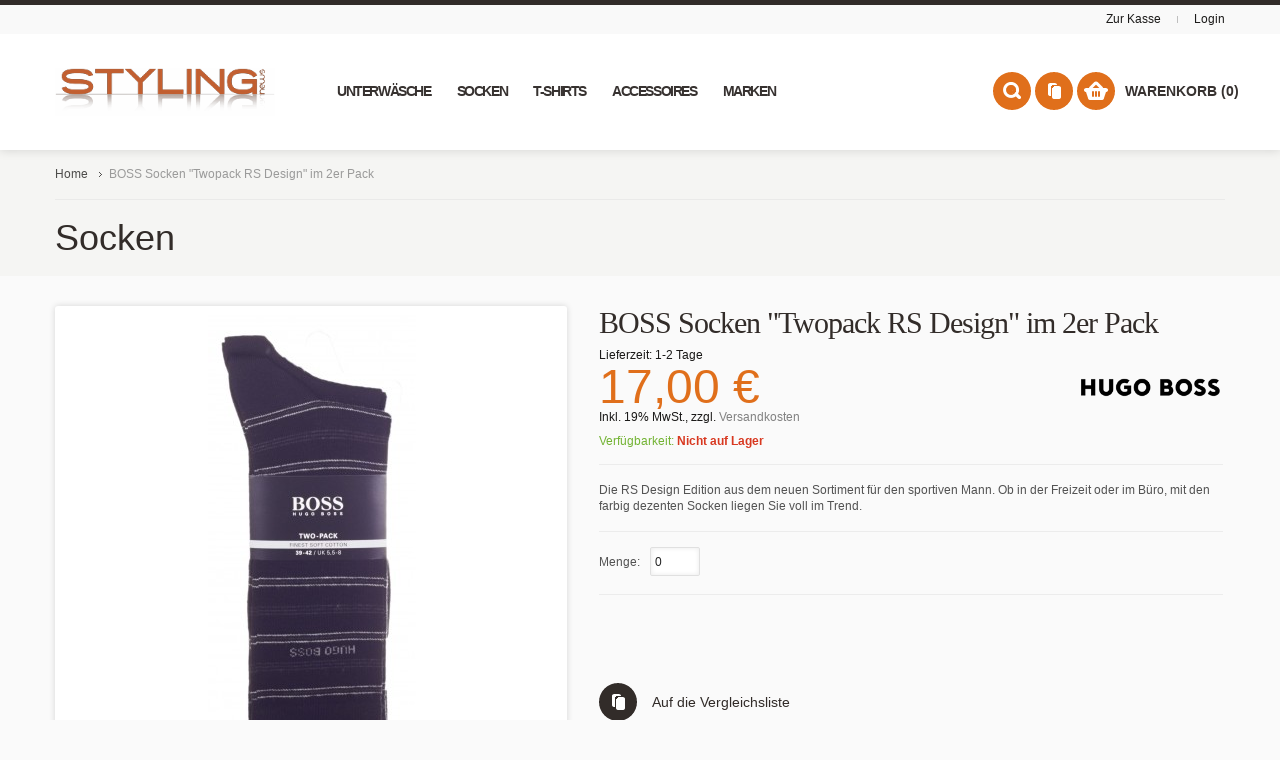

--- FILE ---
content_type: text/html; charset=UTF-8
request_url: https://www.styling-news.com/50312861-001-boss-socken-twopack-rs-design-im-2er-pack.html
body_size: 11331
content:
<!doctype html>
<!-- paulirish.com/2008/conditional-stylesheets-vs-css-hacks-answer-neither/ -->
<!--[if lt IE 7]>
<html class="no-js lt-ie9 lt-ie8 lt-ie7" lang="de"> <![endif]-->
<!--[if IE 7]>
<html class="no-js lt-ie9 lt-ie8" lang="de"> <![endif]-->
<!--[if IE 8]>
<html class="no-js lt-ie9" lang="de" xmlns:fb="http://www.facebook.com/2008/fbml"> <![endif]-->
<!-- Consider adding a manifest.appcache: h5bp.com/d/Offline -->
<!--[if gt IE 8]><!-->
<html class="no-js" lang="de"> <!--<![endif]-->
<head>
	<meta http-equiv="X-UA-Compatible" content="IE=edge" />
<meta name="viewport" content="width=device-width, initial-scale=1, maximum-scale=1, minimum-scale=1, user-scalable=no" />
<meta http-equiv="Content-Type" content="text/html; charset=utf-8" />
<title>BOSS Socken &quot;Twopack RS Design&quot; im 2er Pack  - styling-news</title>
<meta name="description" content="&lt;p&gt;Die RS Design Edition aus dem neuen Sortiment f&amp;uuml;r den sportiven Mann. Ob in der Freizeit oder im B&amp;uuml;ro, mit den farbig dezenten Socken liegen Sie voll im Trend.&lt;/p&gt;
&lt;p&gt;Der&amp;nbsp; elastische Feinrippbund bietet einen sehr hohen Tragekomfort und" />
<meta name="keywords" content="" />
<meta name="robots" content="INDEX,FOLLOW" />
<meta name="country" content="DE" />
<meta name="language" scheme="rfc1766" content="de-DE" />
<link rel="icon" href="https://www.styling-news.com/skin/frontend/styling-news/default/favicon.ico" type="image/x-icon" />
<link rel="shortcut icon" href="https://www.styling-news.com/skin/frontend/styling-news/default/favicon.ico" type="image/x-icon" />
<link rel="apple-touch-icon" href="https://www.styling-news.com/skin/frontend/styling-news/default/apple-touch-icon.png" />
<link rel="apple-touch-icon" sizes="72x72" href="https://www.styling-news.com/skin/frontend/styling-news/default/apple-touch-icon-72x72.png" />
<link rel="apple-touch-icon" sizes="114x114" href="https://www.styling-news.com/skin/frontend/styling-news/default/apple-touch-icon-114x114.png" />
<!--[if lt IE 7]>
<script type="text/javascript">
	//<![CDATA[
	var BLANK_URL = 'https://www.styling-news.com/js/blank.html';
	var BLANK_IMG = 'https://www.styling-news.com/js/spacer.gif';
//]]>
</script>
<![endif]-->
<link rel="stylesheet" type="text/css" href="https://www.styling-news.com/media/css_secure/bf993832645212185cc84c29b05121c4.css" />
<link rel="stylesheet" type="text/css" href="https://www.styling-news.com/media/css_secure/5cb0775294ae43859b90b1e4555737bf.css" media="all" />
<link rel="stylesheet" type="text/css" href="https://www.styling-news.com/media/css_secure/61e23c7d9e310b12029e551052b77799.css" media="print" />
<script type="text/javascript" src="https://www.styling-news.com/media/js/1aa06a6ef8161b19326934c9fb856362.js"></script>
<!--[if lt IE 8]>
<link rel="stylesheet" type="text/css" href="https://www.styling-news.com/media/css_secure/569676b603939099b134389cb1b7e5d3.css" media="all" />
<![endif]-->
<!--[if lt IE 7]>
<script type="text/javascript" src="https://www.styling-news.com/media/js/a40814730a994298ccf2b90b654d13f9.js"></script>
<![endif]-->
<!--[if lt IE 9]>
<script type="text/javascript" src="https://www.styling-news.com/media/js/40df6edc403782ab6b8b8fc10051a8d6.js"></script>
<![endif]-->

<script type="text/javascript">
//<![CDATA[
Mage.Cookies.path     = '/';
Mage.Cookies.domain   = '.www.styling-news.com';
//]]>
</script>

<script type="text/javascript">
//<![CDATA[
optionalZipCountries = ["IE","PA","HK","MO"];
//]]>
</script>
<script type="text/javascript">//<![CDATA[
        var Translator = new Translate({"HTML tags are not allowed":"HTML-Tags sind nicht erlaubt","Please select an option.":"Bitte w\u00e4hlen Sie eine Option.","This is a required field.":"Dies ist ein Pflichtfeld.","Please enter a valid number in this field.":"Bitte geben Sie eine g\u00fcltige Nummer in dieses Feld ein.","The value is not within the specified range.":"Der Wert ist nicht innerhalb des erlaubten Bereichs.","Please use numbers only in this field. Please avoid spaces or other characters such as dots or commas.":"Bitte nur Ziffern in diesem Feld verwenden. Vermeiden Sie Leerzeichen oder andere Zeichen (z. B. Punkt oder Komma).","Please use letters only (a-z or A-Z) in this field.":"Bitte nur Buchstaben (a-z oder A-Z) in diesem Feld verwenden.","Please use only letters (a-z), numbers (0-9) or underscore(_) in this field, first character should be a letter.":"Bitte nur Buchstaben (a-z), Ziffern (0-9) oder Unterstriche (_) in diesem Feld verwenden, das erste Zeichen muss ein Buchstabe sein.","Please use only letters (a-z or A-Z) or numbers (0-9) only in this field. No spaces or other characters are allowed.":"Bitte nur Buchstaben (a-z oder A-Z) oder Ziffern (0-9) in diesem Feld verwenden. Leerzeichen oder andere Zeichen sind nicht erlaubt.","Please use only letters (a-z or A-Z) or numbers (0-9) or spaces and # only in this field.":"Bitte nur Buchstaben (a-z oder A-Z), Ziffern (0-9), Leerzeichen oder # f\u00fcr dieses Feld verwenden.","Please enter a valid phone number. For example (123) 456-7890 or 123-456-7890.":"Bitte geben Sie eine g\u00fcltige Telefonnummer ein. Zum Beispiel (123) 456-7890 oder 123-456-7890.","Please enter a valid fax number. For example (123) 456-7890 or 123-456-7890.":"Bitte tragen Sie eine g\u00fcltige Faxnummer ein. Zum Beispiel (123) 456-7890 oder 123-456-7890.","Please enter a valid date.":"Bitte geben Sie ein g\u00fcltiges Datum ein.","The From Date value should be less than or equal to the To Date value.":"Das Startdatum sollte vor dem oder am Enddatum liegen.","Please enter a valid email address. For example johndoe@domain.com.":"Bitte geben Sie eine g\u00fcltige E-Mail Adresse ein. Zum Beispiel johndoe@domain.de.","Please use only visible characters and spaces.":"Bitte nur sichtbare Zeichen verwenden.","Please make sure your passwords match.":"Bitte stellen Sie sicher, dass die beiden Passworte identisch sind.","Please enter a valid URL. Protocol is required (http:\/\/, https:\/\/ or ftp:\/\/)":"Bitte geben Sie eine g\u00fcltige URL ein. M\u00f6gliche Protokolle (http:\/\/, https:\/\/ or ftp:\/\/)","Please enter a valid URL. For example http:\/\/www.example.com or www.example.com":"Bitte geben Sie eine g\u00fcltige URL ein. Zum Beispiel http:\/\/www.beispiel.de oder www.beispiel.de","Please enter a valid URL Key. For example \"example-page\", \"example-page.html\" or \"anotherlevel\/example-page\".":"Bitte geben Sie einen g\u00fcltigen URL-Bezeichner ein. Zum Beispiel \"beispiel-seite\", \"beispiel-seite.html\" or \"unterverzeichnis\/beispiel-seite\".","Please enter a valid XML-identifier. For example something_1, block5, id-4.":"Bitte geben Sie einen g\u00fcltigen XML-Identifizierer an. Zum Beispiel irgendetwas_1, block5, id-4.","Please enter a valid social security number. For example 123-45-6789.":"Bitte geben Sie eine g\u00fcltige Sozialversicherungsnummer ein. Zum Beispiel 123-45-6789.","Please enter a valid zip code. For example 90602 or 90602-1234.":"Bitte geben Sie eine g\u00fcltige Postleitzahl ein. Zum Beispiel 21335.","Please enter a valid zip code.":"Bitte geben Sie eine g\u00fcltige Postleitzahl ein.","Please use this date format: dd\/mm\/yyyy. For example 17\/03\/2006 for the 17th of March, 2006.":"Bitte verwenden Sie dieses Datumsformat: tt\/mm\/jjjj. Zum Beispiel 17\/03\/2006 f\u00fcr den 17. M\u00e4rz 2006.","Please enter a valid $ amount. For example $100.00.":"Bitte geben Sie einen g\u00fcltigen Betrag ein. Zum Beispiel 100,00 \u20ac.","Please select one of the above options.":"Bitte w\u00e4hlen Sie eine der oberen Optionen.","Please select one of the options.":"Bitte w\u00e4hlen Sie eine der Optionen.","Please select State\/Province.":"Bitte Land\/Bundesland w\u00e4hlen.","Please enter a number greater than 0 in this field.":"Bitte geben Sie eine Zahl gr\u00f6\u00dfer 0 in dieses Feld ein.","Please enter a number 0 or greater in this field.":"Bitte tragen Sie eine Zahl gr\u00f6\u00dfer\/gleich 0 in dieses Feld ein.","Please enter a valid credit card number.":"Bitte geben Sie eine g\u00fcltige Kreditkartennummer ein.","Credit card number does not match credit card type.":"Kreditkartennummer entspricht nicht Kreditkartentyp.","Card type does not match credit card number.":"Kreditkartenart entspricht nicht der angegeben Kreditkartennummer.","Incorrect credit card expiration date.":"Falsches Kreditkarten Ablaufdatum.","Please enter a valid credit card verification number.":"Bitte tragen Sie eine g\u00fcltige Kreditkarten-Pr\u00fcfnummer ein.","Please use only letters (a-z or A-Z), numbers (0-9) or underscore(_) in this field, first character should be a letter.":"Bitte nur Buchstaben (a-z oder A-Z), Ziffern (0-9) oder Unterstriche (_) in diesem Feld verwenden, das erste Zeichen muss ein Buchstabe sein.","Please input a valid CSS-length. For example 100px or 77pt or 20em or .5ex or 50%.":"Bitte geben Sie eine g\u00fcltige CSS-L\u00e4nge an. Beispielsweise 100px, 77pt, 20em, .5ex oder 50%.","Text length does not satisfy specified text range.":"Text L\u00e4nge entspricht nicht der gesetzten Bereichs.","Please enter a number lower than 100.":"Bitte tragen Sie keine Zahl gr\u00f6\u00dfer\/gleich 100 in dieses Feld ein.","Please select a file":"Bitte w\u00e4hlen Sie eine Datei","Please enter issue number or start date for switch\/solo card type.":"Bitte geben Sie eine Vorgangsnummer oder ein Startdatum switch\/solo Karten an.","Please wait, loading...":"Bitte warten, wird geladen\u2026","This date is a required value.":"Das Datum ist eine ben\u00f6tigte Angabe.","Please enter a valid day (1-%d).":"Bitte geben Sie einen g\u00fcltigen Tag (1-%d) an.","Please enter a valid month (1-12).":"Bitte geben Sie einen g\u00fcltigen Monat (1-12) an.","Please enter a valid year (1900-%d).":"Bitte geben Sie ein g\u00fcltiges Jahr (1900-%d) an.","Please enter a valid full date":"Bitte geben Sie eine vollst\u00e4ndiges, g\u00fcltiges Datum an","Please enter a valid date between %s and %s":"Bitte geben Sie ein g\u00fcltiges Datum zwischen dem %s und %s an","Please enter a valid date equal to or greater than %s":"Bitte geben Sie ein g\u00fcltiges Datum am oder nach dem %s an","Please enter a valid date less than or equal to %s":"Bitte geben Sie ein g\u00fcltiges Datum am oder vor dem %s an","Complete":"Vollst\u00e4ndig","Add Products":"Artikel hinzuf\u00fcgen","Please choose to register or to checkout as a guest":"Bitte registrieren Sie sich, oder gehen Sie als Gast zur Kasse","Your order cannot be completed at this time as there is no shipping methods available for it. Please make necessary changes in your shipping address.":"Ihre Bestellung kann momentan nicht abgeschlossen werden, da keine Versandarten daf\u00fcr verf\u00fcgbar sind.","Please specify payment method.":"Bitte bestimmen Sie die Bezahlmethode.","Your order cannot be completed at this time as there is no payment methods available for it.":"Ihre Bestellung kann momentan nicht abgeschlossen werden, da keine Bezahlmethoden daf\u00fcr verf\u00fcgbar sind.","Not available with preferred neighbor":"Nicht kombinierbar mit Wunschnachbar","Not available with preferred location":"Nicht kombinierbar mit Wunschort","Your input is invalid.":"Ihre Angabe ist nicht korrekt."});
        //]]></script><meta name="p:domain_verify" content="04ed5b786bad46ccd56bdbbac008f019"/>

<link rel="stylesheet" href="https://cdn.consentmanager.mgr.consensu.org/delivery/cmp.min.css" />
<script>function cmp_getlang(j){if(typeof(j)!="boolean"){j=true}if(j&&typeof(cmp_getlang.usedlang)=="string"&&cmp_getlang.usedlang!==""){return cmp_getlang.usedlang}var g=["DE","EN","FR","IT","NO","DA","FI","ES","PT","RO","BG","ET","EL","GA","HR","LV","LT","MT","NL","PL","SV","SK","SL","CS","HU","RU"];var c=[];var f=location.hash;var e=location.search;var a="languages" in navigator?navigator.languages:[];if(f.indexOf("cmplang=")!=-1){c.push(f.substr(f.indexOf("cmplang=")+8,2))}else{if(e.indexOf("cmplang=")!=-1){c.push(e.substr(e.indexOf("cmplang=")+8,2))}else{if(a.length>0){for(var d=0;d<a.length;d++){c.push(a[d])}}}}if("language" in navigator){c.push(navigator.language)}if("userLanguage" in navigator){c.push(navigator.userLanguage)}var h="";for(var d=0;d<c.length;d++){var b=c[d].toUpperCase();if(b.indexOf("-")!=-1){b=b.substr(0,2)}if(g.indexOf(b)!=-1){h=b;break}}if(h==""){h="EN"}h=h.toUpperCase();return h}(function(){window.gdprAppliesGlobally=true;window.cmp_id=5587;window.cmp_params="";window.cmp_host="consentmanager.mgr.consensu.org";window.cmp_cdn="cdn.consentmanager.mgr.consensu.org";var a="";var c="";if("cmp_getlang" in window){a=window.cmp_getlang().toLowerCase();c="_"+a}var b=document.createElement("script");b.src="https://"+window.cmp_host+"/delivery/cmp.php?id="+window.cmp_id+"&h="+encodeURIComponent(location.href)+"&"+window.cmp_params+(document.cookie.length>0?"&__cmpfcc=1":"")+"&l="+a+"&o="+(new Date()).getTime();b.type="text/javascript";b.async=true;if(document.body){document.body.appendChild(b)}else{if(document.currentScript){document.currentScript.parentElement.appendChild(b)}else{document.write(b.outerHTML)}}var b=document.createElement("script");b.src="https://"+window.cmp_cdn+"/delivery/cmp"+c+".min.js";b.type="text/javascript";b.async=true;if(document.body){document.body.appendChild(b)}else{if(document.currentScript){document.currentScript.parentElement.appendChild(b)}else{document.write(b.outerHTML)}}window.cmp_addFrame=function(){if(!window.frames.__cmpLocator){if(document.body){var d=document.createElement("iframe");d.style.cssText="display:none";d.name="__cmpLocator";document.body.appendChild(d)}else{window.setTimeout("window.cmp_addFrame()",10)}}};window.cmp_addFrame();window.cmp_stub=function(){var d=arguments;__cmp.a=__cmp.a||[];if(!d.length){return __cmp.a}else{if(d[0]==="ping"){d[2]({gdprAppliesGlobally:gdprAppliesGlobally,cmpLoaded:false},true)}else{if(d.length==4&&d[3]===false){d[2]({},false)}else{__cmp.a.push([].slice.apply(d))}}}};window.cmp_msghandler=function(h){var d=typeof h.data==="string";try{var g=d?JSON.parse(h.data):h.data}catch(j){var g=null}if(typeof(g)==="object"&&g!==null&&"__cmpCall" in g){var f=g.__cmpCall;window.__cmp(f.command,f.parameter,function(k,i){var e={__cmpReturn:{returnValue:k,success:i,callId:f.callId}};h.source.postMessage(d?JSON.stringify(e):e,"*")})}};if(typeof(__cmp)!=="function"&&typeof(__cmp)!=="object"&&(typeof(__cmp)==="undefined"||__cmp!==null)){window.__cmp=window.cmp_stub;__cmp.msgHandler=window.cmp_msghandler;if(window.addEventListener){window.addEventListener("message",window.cmp_msghandler,false)}else{window.attachEvent("onmessage",window.cmp_msghandler)}}})();</script><script type="text/javascript">
	//<![CDATA[
	var StylingNews = StylingNews || {};
	StylingNews.url = 'https://www.styling-news.com/';
	StylingNews.store = 'default';
	StylingNews.category = '';
	StylingNews.price_circle = 1;
	StylingNews.fixed_header = 1;
	StylingNews.totop = 1;
	StylingNews.responsive = 1;
	StylingNews.quick_view = 1;
	StylingNews.shopby_num = '5';
	StylingNews.text = {};
	StylingNews.text.more = 'mehr...';
	StylingNews.text.less = 'weniger...';
	StylingNews.anystretch_bg = '';
	//]]>
</script>
</head>
<body class="  catalog-product-view catalog-product-view product-50312861-001-boss-socken-twopack-rs-design-im-2er-pack">
<!-- Prompt IE 6 users to install Chrome Frame. Remove this if you support IE 6.
     chromium.org/developers/how-tos/chrome-frame-getting-started -->
<!--[if lt IE 7]><p class=chromeframe>Your browser is <em>ancient!</em>
	<a href="http://browsehappy.com/">Upgrade to a different browser</a> or
	<a href="http://www.google.com/chromeframe/?redirect=true">install Google Chrome Frame</a> to experience this site.
</p><![endif]-->
<div class="wrapper">
	    <noscript>
        <div class="global-site-notice noscript">
            <div class="notice-inner">
                <p>
                    <strong>JavaScript scheint in Ihrem Browser deaktiviert zu sein.</strong><br />
                    Sie müssen JavaScript in Ihrem Browser aktivieren, um alle Funktionen in diesem Shop nutzen zu können.                </p>
            </div>
        </div>
    </noscript>
	<div class="page">
		<!-- HEADER BOF -->
<div class="header-container">
	<div class="top-switch-bg">
		<div class="row clearfix">
			<div class="grid_6"></div>
			<div class="grid_6">	<ul class="links">
																											<li >					<a href="https://www.styling-news.com/checkout/?___SID=S" title="Zur Kasse" class="top-link-checkout">Zur Kasse</a>				</li>
														<li class="separator">&nbsp;</li>
			<li><a href="https://www.styling-news.com/customer/account/create/?___SID=S">Login</a>
			</li>
			</ul>
</div>
		</div>
	</div>
	<div class="header-wrapper ">
		<header>
			<div class="row clearfix">
				<div class="grid_12 ">
											<a href="https://www.styling-news.com/" title="styling-news - Ihr Online Shop für Herren Mode" class="logo"><strong>styling-news - Ihr Online Shop für Herren Mode</strong><img src="https://www.styling-news.com/media/styling_news/logo.png" alt="Styling_news" />						</a>
										<!-- NAVIGATION -->
					<!-- navigation BOF -->
	<div class="nav-container">
		<div class="nav-top-title">
			<div class="icon"><span></span><span></span><span></span></div>
			<a href="#">Navigation</a></div>
		<ul id="queldoreiNav">
						<li class="level0 nav-1 level-top first parent">
<a href="https://www.styling-news.com/unterwaesche.html" class="level-top">
<span>Unterwäsche</span>
</a>
<div class="sub-wrapper">
<ul class="level0">
<li ><ol><li class="level1 nav-1-1 first">
<a href="https://www.styling-news.com/unterwaesche/boxershorts.html">
<span>Boxershorts</span>
</a>
</li><li class="level1 nav-1-2">
<a href="https://www.styling-news.com/unterwaesche/slips.html">
<span>Slips</span>
</a>
</li><li class="level1 nav-1-3">
<a href="https://www.styling-news.com/unterwaesche/t-shirts.html">
<span>T-Shirts</span>
</a>
</li><li class="level1 nav-1-4">
<a href="https://www.styling-news.com/unterwaesche/nachtwaesche.html">
<span>Nachtwäsche</span>
</a>
</li><li class="level1 nav-1-5">
<a href="https://www.styling-news.com/unterwaesche/badehosen.html">
<span>Badehosen</span>
</a>
</li><li class="level1 nav-1-6 last">
<a href="https://www.styling-news.com/unterwaesche/lange-unterhosen.html">
<span>Lange Unterhosen</span>
</a>
</li></ol></li>
</ul>
</div>
</li><li class="level0 nav-2 level-top">
<a href="https://www.styling-news.com/socken.html" class="level-top">
<span>Socken</span>
</a>
</li><li class="level0 nav-3 level-top parent">
<a href="https://www.styling-news.com/t-shirts.html" class="level-top">
<span>T-Shirts</span>
</a>
<div class="sub-wrapper">
<ul class="level0">
<li ><ol><li class="level1 nav-3-1 first">
<a href="https://www.styling-news.com/t-shirts/rundhals.html">
<span> Rundhals</span>
</a>
</li><li class="level1 nav-3-2 last">
<a href="https://www.styling-news.com/t-shirts/v-ausschnitt.html">
<span>V-Ausschnitt</span>
</a>
</li></ol></li>
</ul>
</div>
</li><li class="level0 nav-4 level-top parent">
<a href="https://www.styling-news.com/accessoires.html" class="level-top">
<span>Accessoires</span>
</a>
<div class="sub-wrapper">
<ul class="level0">
<li ><ol><li class="level1 nav-4-1 first">
<a href="https://www.styling-news.com/accessoires/caps-muetzen.html">
<span>Caps &amp; Mützen</span>
</a>
</li><li class="level1 nav-4-2 last">
<a href="https://www.styling-news.com/accessoires/schals.html">
<span>Schals</span>
</a>
</li></ol></li>
</ul>
</div>
</li><li class="level0 nav-5 level-top last parent">
<a href="https://www.styling-news.com/marken.html" class="level-top">
<span>Marken</span>
</a>
<div class="sub-wrapper">
<ul class="level0">
<li ><ol><li class="level1 nav-5-1 first">
<a href="https://www.styling-news.com/marken/boss.html">
<span>BOSS</span>
</a>
</li><li class="level1 nav-5-2">
<a href="https://www.styling-news.com/marken/guess.html">
<span>Guess</span>
</a>
</li><li class="level1 nav-5-3">
<a href="https://www.styling-news.com/marken/puma.html">
<span>PUMA</span>
</a>
</li><li class="level1 nav-5-4">
<a href="https://www.styling-news.com/marken/tommy-hilfiger.html">
<span>Tommy Hilfiger</span>
</a>
</li><li class="level1 nav-5-5">
<a href="https://www.styling-news.com/marken/bread-and-boxers.html">
<span>Bread &amp; Boxers</span>
</a>
</li><li class="level1 nav-5-6">
<a href="https://www.styling-news.com/marken/muchachomalo.html">
<span>Muchachomalo</span>
</a>
</li><li class="level1 nav-5-7">
<a href="https://www.styling-news.com/marken/marc-o-polo.html">
<span>Marc O'Polo</span>
</a>
</li><li class="level1 nav-5-8 last">
<a href="https://www.styling-news.com/marken/marc-o-polo-body-und-beach.html">
<span>Marc O’Polo Body &amp; Beach</span>
</a>
</li></ol></li>
</ul>
</div>
</li>		</ul>
	</div>
<!-- navigation EOF -->					<!-- NAVIGATION EOF -->
					<div class="top-dropdowns">
						<!-- cart BOF -->
	<div class="cart-top-title">
		<a href="https://www.styling-news.com/checkout/cart/" class="clearfix"><span class="icon"></span>Warenkorb		</a></div>
<div class="cart-top-container">
	<div class="cart-top">
		<a class="summary" href="https://www.styling-news.com/checkout/cart/"><span>Warenkorb (0)</span></a>
	</div>
	<div class="details">
		<div class="details-border"></div>
									<p class="a-center">Sie haben keine Artikel im Warenkorb.</p>
			</div>
</div>
<!-- cart EOF -->						 		<div class="compare-top-container">
			<div class="compare-top">
				<a class="summary" href="#" onclick="popWin('https://www.styling-news.com/catalog/product_compare/index/uenc/aHR0cHM6Ly93d3cuc3R5bGluZy1uZXdzLmNvbS9wcm9kdWt0ZS8zNzExMTEtMjAwLXRvbW15LWhpbGZpZ2VyLXNvY2tlbi1pbS04ZXItcGFjay5odG1s/','compare','top:0,left:0,width=820,height=600,resizable=yes,scrollbars=yes')"></a>
			</div>
			<div class="details">
				<div class="details-border"></div>
				<p class="empty">Sie haben keine Artikel auf der Vergleichsliste.</p>
			</div>
		</div>
									<div class="search-top-container">
		<div class="search-top"></div>
		<div class="search-form">
			<div class="search-form-border"></div>
			<div class="search-top-title"><span class="icon"></span>Suche</div>
			<form id="search_mini_form" action="https://www.styling-news.com/catalogsearch/result/" method="get">
				<div class="form-search">
					<input id="search" type="text" name="q"
						value="" class="input-text" />
					<button type="submit" title="Suche"></button>
				</div>
				<div id="search_autocomplete" class="search-autocomplete"></div>
				<script type="text/javascript">
					//<![CDATA[
					var searchForm = new Varien.searchForm('search_mini_form', 'search', 'Produkt oder Arikelnummer suchen');
					searchForm.initAutocomplete('https://www.styling-news.com/catalogsearch/ajax/suggest/', 'search_autocomplete');
					//]]>
				</script>
			</form>
		</div>
	</div>
						<div class="clear"></div>
					</div>
									</div>
			</div>
		</header>
	</div>
</div>
<!-- HEADER EOF -->
		<div class="main-container col1-layout">
			<div class="main row clearfix">
				<!-- breadcrumbs BOF -->
	<div class="breadcrumbs">
		<ul>
							<li class="home">
											<a href="https://www.styling-news.com/" title="Zur Startseite">Home</a>
																<span></span>
									</li>
							<li class="product">
											<strong>BOSS Socken &quot;Twopack RS Design&quot; im 2er Pack</strong>
														</li>
					</ul>
	</div>
<!-- breadcrumbs EOF -->
				<div class="col-main">
										<div class="product-category-title">Socken</div>
<div id="messages_product_view"></div>
<script type="text/javascript">
	var optionsPrice = new Product.OptionsPrice({"productId":"11350","priceFormat":{"pattern":"%s\u00a0\u20ac","precision":2,"requiredPrecision":2,"decimalSymbol":",","groupSymbol":".","groupLength":3,"integerRequired":1},"includeTax":"true","showIncludeTax":true,"showBothPrices":false,"productPrice":17,"productOldPrice":17,"priceInclTax":17,"priceExclTax":17,"skipCalculate":1,"defaultTax":19,"currentTax":19,"idSuffix":"_clone","oldPlusDisposition":0,"plusDisposition":0,"plusDispositionTax":0,"oldMinusDisposition":0,"minusDisposition":0,"tierPrices":[],"tierPricesInclTax":[]});
</script>

<div class="product-view" itemscope="" itemtype="http://schema.org/Product">
<div class="product-essential">
<form action="https://www.styling-news.com/checkout/cart/add/uenc/aHR0cHM6Ly93d3cuc3R5bGluZy1uZXdzLmNvbS81MDMxMjg2MS0wMDEtYm9zcy1zb2NrZW4tdHdvcGFjay1ycy1kZXNpZ24taW0tMmVyLXBhY2suaHRtbD9fX19TSUQ9VQ,,/product/11350/form_key/muTqFBdgc9Nb7VAL/" method="post" id="product_addtocart_form">
	<input name="form_key" type="hidden" value="muTqFBdgc9Nb7VAL" />
	<div class="no-display">
					<meta itemprop="category" content="Socken">
				<meta itemprop="image" content="https://www.styling-news.com/media/catalog/product/cache/1/image/9df78eab33525d08d6e5fb8d27136e95/5/0/50312861-001.jpg">
		<meta itemprop="identifier" content="50312861-001">
		<input type="hidden" name="product" value="11350" />
		<input type="hidden" name="related_product" id="related-products-field" value="" />
		<div itemprop="offers" itemscope itemtype="http://schema.org/Offer">
			<meta itemprop="priceCurrency" content="EUR">
			<meta itemprop="price" content="17">
			<meta itemprop="seller" content="styling_news" />
			<meta itemprop="condition" content="new">
			<meta itemprop="identifier" content="50312861-001">
					<link itemprop="availability" href="http://schema.org/OutOfStock" />
				</div>
	</div>

	<div class="product-img-box" style="width:512px">
				


	
	<p class="product-image">
		<a onclick="return false;" href="https://www.styling-news.com/media/catalog/product/cache/1/image/700x700/9df78eab33525d08d6e5fb8d27136e95/5/0/50312861-001.jpg" class="cloud-zoom" id="cloud_zoom" rel="position:'right',showTitle:false,lensOpacity:0.5,smoothMove:3">
			<img src="https://www.styling-news.com/media/catalog/product/cache/1/image/494x494/9df78eab33525d08d6e5fb8d27136e95/5/0/50312861-001.jpg" data-srcX2="https://www.styling-news.com/media/catalog/product/cache/1/image/988x988/9df78eab33525d08d6e5fb8d27136e95/5/0/50312861-001.jpg" alt="BOSS Socken &quot;Twopack RS Design&quot; im 2er Pack" title="BOSS Socken &quot;Twopack RS Design&quot; im 2er Pack" width="494" height="494" />
		</a>
	</p>


<script type="text/javascript">
	jQuery(document).ready(function ($) {

		$('.mousetrap').live('click', function () {
			var images = [];
			images.push($('#cloud_zoom').attr('href'));
			$('a.cloud-zoom-gallery').each(function () {
				images.push($(this).attr('href'));
			});

			$.fancybox(
				images,
				{
					'padding': 0,
					'transitionIn': 'none',
					'transitionOut': 'none',
					'type': 'image',
					'changeFade': 0
				}
			);
			return false;
		});

	});
</script>	</div>

	<div class="product-shop">
				<div class="product-shop-info">
			<div class="product-name">
				<h1 itemprop="name">BOSS Socken &quot;Twopack RS Design&quot; im 2er Pack</h1>
			</div>
							<img class="img-responsive product-brand-image" src="https://www.styling-news.com/media/wysiwyg/brands/boss.png" title="BOSS" >
						
						
    <p class="delivery-time">
        Lieferzeit: 1-2 Tage    </p>
<div class="price-box">
																<span class="regular-price" id="product-price-11350">
                    						<span class="price">17,00 €</span>					                </span>
						
		</div>                        <span class="tax-details">Inkl. 19% MwSt.<span class="tax-separator">, </span><span class="shipping-cost-details">zzgl. <a href="https://www.styling-news.com/lieferung">Versandkosten</a></span></span>
                			<p class="availability out-of-stock">Verfügbarkeit:			<span>Nicht auf Lager</span></p>
	
<div class="clear"></div>						
							<div class="short-description">
					<div class="std" itemprop="description"><p>Die RS Design Edition aus dem neuen Sortiment f&uuml;r den sportiven Mann. Ob in der Freizeit oder im B&uuml;ro, mit den farbig dezenten Socken liegen Sie voll im Trend.</p></div>
				</div>
			
			
							<div class="qty-container clearfix">
					<label for="qty">Menge:</label>
					<input type="text" name="qty" id="qty" maxlength="12" value="0" title="Menge" class="input-text qty" />
				</div>
			
			
			
			
			

<span class="ajax_loading" id='ajax_loading11350'><img src='https://www.styling-news.com/skin/frontend/styling-news/default/images/ajax-loader.gif' /></span>

<ul class="add-to-links">
					<li class="compare">
			<span class="icon"></span><a href="https://www.styling-news.com/catalog/product_compare/add/product/11350/uenc/aHR0cHM6Ly93d3cuc3R5bGluZy1uZXdzLmNvbS81MDMxMjg2MS0wMDEtYm9zcy1zb2NrZW4tdHdvcGFjay1ycy1kZXNpZ24taW0tMmVyLXBhY2suaHRtbA,,/form_key/muTqFBdgc9Nb7VAL/" class="link-compare" data-id="11350">Auf die Vergleichsliste</a>
		</li>
				<li class="email-friend">
			<span class="icon"></span><a href="https://www.styling-news.com/sendfriend/product/send/id/11350/">E-Mail an einen Freund</a>
		</li>
	</ul>
			<div class="clear"></div>
					</div>
	</div>
	<div class="clearer"></div>
</form>
<script type="text/javascript">
	//<![CDATA[

	
	function setAjaxData(data, iframe) {
		//showMessage(data.message);
		if (data.status != 'ERROR' && jQuery('.cart-top-container').length) {
			jQuery('.cart-top-container').replaceWith(data.cart_top);
		}
	}

	function showMessage(message) {
		jQuery('body').append('<div class="alert"></div>');
		var $alert = jQuery('.alert');
		$alert.slideDown(400);
		$alert.html(message).append('<button></button>');
		jQuery('button').click(function () {
			$alert.slideUp(400);
		});
		$alert.slideDown('400', function () {
			setTimeout(function () {
				$alert.slideUp('400', function () {
					jQuery(this).slideUp(400, function () {
						jQuery(this).detach();
					})
				});
			}, 7000)
		});
	}

	var productAddToCartForm = new VarienForm('product_addtocart_form');
	productAddToCartForm.submit = function (button, url) {
		if (this.validator.validate()) {
			var form = this.form;
			var oldUrl = form.action;
			if (url) {
				form.action = url;
			}
			var e = null;
			// Start of our new ajax code
			if (!url) {
				url = jQuery('#product_addtocart_form').attr('action');
			}
			url = url.replace("checkout/cart", "ajax/index"); // New Code
			if ('https:' == document.location.protocol) {
				url = url.replace('http:', 'https:');
			}
			var data = jQuery('#product_addtocart_form').serialize();
			data += '&isAjax=1';
			jQuery('#ajax_loading' + jQuery('#product_addtocart_form').find("[name='product']").val()).css('display', 'block');
			try {
				jQuery.ajax({
					url: url,
					dataType: 'jsonp',
					type: 'post',
					data: data,
					success: function (data) {
						jQuery('#ajax_loading' + jQuery('#product_addtocart_form').find("[name='product']").val()).css('display', 'none');
						setAjaxData(data, true);
						showMessage(data.message);
					}
				});
			} catch (e) {
			}
			// End of our new ajax code
			this.form.action = oldUrl;

			if (e) {
				throw e;
			}
		}
	}.bind(productAddToCartForm);

	
	productAddToCartForm.submitLight = function (button, url) {
		if (this.validator) {
			var nv = Validation.methods;
			delete Validation.methods['required-entry'];
			delete Validation.methods['validate-one-required'];
			delete Validation.methods['validate-one-required-by-name'];
			// Remove custom datetime validators
			for (var methodName in Validation.methods) {
				if (methodName.match(/^validate-datetime-.*/i)) {
					delete Validation.methods[methodName];
				}
			}

			if (this.validator.validate()) {
				if (url) {
					this.form.action = url;
				}
				this.form.submit();
			}
			Object.extend(Validation.methods, nv);
		}
	}.bind(productAddToCartForm);
	//]]>
</script>
</div>

<!-- ADDITIONAL -->
    
<div class="product-tabs-container clearfix">

	<ul class="product-tabs">
									<li id="product_tabs_description_tabbed" class=" first">
					<a href="#">Beschreibung</a></li>
												<li id="product_tabs_additional_tabbed" class="">
					<a href="#">Additional</a></li>
																		</ul>
						<h2 id="product_acc_description_tabbed" class="tab-heading">
				<a href="#">Beschreibung</a></h2>
			<div class="product-tabs-content tabs-content" id="product_tabs_description_tabbed_contents">    <h2>Details</h2>
    <div class="std">
        <p>Die RS Design Edition aus dem neuen Sortiment f&uuml;r den sportiven Mann. Ob in der Freizeit oder im B&uuml;ro, mit den farbig dezenten Socken liegen Sie voll im Trend.</p>
<p>Der&nbsp; elastische Feinrippbund bietet einen sehr hohen Tragekomfort und ein angenehmes Hautgef&uuml;hl.</p>
<p>Hier wurden strapazierf&auml;higste Garne eingesetzt f&uuml;r unverwechselbaren Tragekomfort, optimaler halt am Komfortbund, extra Verst&auml;rkung an der Hochferse, druckfreie handgekettelte Spitze, extra Verst&auml;rkung an der Belastungszone am Fu&szlig;ballen.</p>
<p>Eine hochwertige Socke zum g&uuml;nstigen doppelpack Preis.</p>    </div>
</div>
								<h2 id="product_acc_additional_tabbed" class="tab-heading">
				<a href="#">Additional</a></h2>
			<div class="product-tabs-content tabs-content" id="product_tabs_additional_tabbed_contents">    <h2>Zusatzinformation</h2>
    <table class="data-table" id="product-attribute-specs-table">
        <col width="25%" />
        <col />
        <tbody>
                    <tr>
                <th class="label">Model</th>
                <td class="data">50312861</td>
            </tr>
                    <tr>
                <th class="label">Lieferzeit</th>
                <td class="data">1-2 Tage</td>
            </tr>
                    <tr>
                <th class="label">Hersteller</th>
                <td class="data">BOSS</td>
            </tr>
                    <tr>
                <th class="label">Material</th>
                <td class="data">75% Baumwolle, 23% Polyamid, 2% Elastan</td>
            </tr>
                </tbody>
    </table>
    <script type="text/javascript">decorateTable('product-attribute-specs-table')</script>
</div>
										
</div>

<script type="text/javascript">
	//<![CDATA[
	Varien.Tabs = Class.create();
	Varien.Tabs.prototype = {
		initialize: function (selector) {
			var self = this;
			$$(selector + ' a').each(this.initTab.bind(this));
			this.showContent($$(selector + ' a')[0]);
		},

		initTab: function (el) {
			el.href = 'javascript:void(0)';
			el.observe('click', this.showContent.bind(this, el));
		},

		showContent: function (a) {
			var li = $(a.parentNode), ul = $(li.parentNode);
			ul.select('li', 'ol').each(function (el) {
				var contents = $(el.id + '_contents');
				if (el == li) {
					el.addClassName('active');
					contents.show();
				} else {
					el.removeClassName('active');
					contents.hide();
				}
			});
		}
	}
	new Varien.Tabs('.product-tabs');
	//]]>
</script><!-- ADDITIONAL -->
<div class="clearer"></div>

<!-- UPSELL -->
<!-- UPSELL -->


<!-- RELATED -->
<!-- RELATED -->

</div>


<script type="text/javascript">
    var lifetime = 3600;
    var expireAt = Mage.Cookies.expires;
    if (lifetime > 0) {
        expireAt = new Date();
        expireAt.setTime(expireAt.getTime() + lifetime * 1000);
    }
    Mage.Cookies.set('external_no_cache', 1, expireAt);
</script>
				</div>
			</div>
			<!-- footer BOF -->
<div class="footer-container">
					<div class="footer-banners">
			<div class="row clearfix">
	<div class="grid_6">
		<a href="https://www.styling-news.com/lieferung/" title="Versandkostenfrei ohne Mindestbestellwert"><img src="https://www.styling-news.com/media/styling_news/footer/shipping.png" alt="" /></a>
	</div>
	<div class="grid_6">
		<a href="tel:+499111322160" title="Rufen Sie uns an +499111322160"><img src="https://www.styling-news.com/media/styling_news/footer/call_us.png" alt="" /></a>
	</div>
</div>
                		</div>
		<div class="footer-info">
			<div class="row clearfix">
				<div class="grid_3">
					<h4>Kontakt</h4>
<div class="block-content">
<p>Heike Nowak</p>
<p>Styling-news</p>
<p>Jahnstr. 5a</p>
<p>90513 Zirndorf</p>
<hr>
<p>0911-1322160</p>
<hr>
<p><a href="mailto:info@styling-news.com">info@styling-news.com</a></p>
</div>
                				</div>
				<div class="grid_3">
					<h4> Zahlungsarten</h4>
<div class="block-content">
<img src="https://www.styling-news.com/media/styling_news/payments.png" alt="Zahlungsarten" class="img-responsive" width="150" />
</div>				</div>
				<div class="grid_3">
					<h4>Wir verschicken mit</h4>
<div class="block-content">
<img src="https://www.styling-news.com/media/styling_news/gls.png" alt="Zahlungsarten" class="img-responsive" width="150" />
</div>				</div>
				<div class="grid_3">
									</div>
			</div>
		</div>
		<footer class="row clearfix">
		<div class="grid_2">
			<address>styling-news &copy; 2025</address>
		</div>
		<div class="grid_10">
			<ul class="links">
	<li><a href="https://www.styling-news.com/impressum/">Impressum</a></li>
	<li class="separator">&nbsp;</li>
	<li><a href="https://www.styling-news.com/zahlungsarten/">Zahlungsarten</a></li>
	<li class="separator">&nbsp;</li>
	<li><a href="https://www.styling-news.com/datenschutz/">Datenschutz</a></li>
	<li class="separator">&nbsp;</li>
	<li><a href="https://www.styling-news.com/lieferung/">Lieferung</a></li>
	<li class="separator">&nbsp;</li>
	<li><a href="https://www.styling-news.com/bestellung/">Bestellvorgang</a></li>
	<li class="separator">&nbsp;</li>
	<li><a href="https://www.styling-news.com/agb/">AGB</a></li>
	<li class="separator">&nbsp;</li>
	<li><a href="https://www.styling-news.com/widerrufsbelehrung/">Widerrufsbelehrung</a></li>
	<li class="separator">&nbsp;</li>
	<li><a href="https://www.styling-news.com/catalog/seo_sitemap/category/" title="Sitemap">Sitemap</a></li>
	<li class="separator">&nbsp;</li>
	<li><a href="https://www.styling-news.com/contacts/" title="Kontaktieren Sie uns">Kontaktieren Sie uns</a></li>
	<li class="separator">&nbsp;</li>
	<li><a href="https://www.styling-news.com/customer/account/create/">Login</a></li>
</ul>		</div>
	</footer>
</div>		</div>
				

	</div>
</div>
</body>
</html>

--- FILE ---
content_type: text/css
request_url: https://www.styling-news.com/media/css_secure/5cb0775294ae43859b90b1e4555737bf.css
body_size: 48144
content:
/**
 * Magento
 *
 * NOTICE OF LICENSE
 *
 * This source file is subject to the Academic Free License (AFL 3.0)
 * that is bundled with this package in the file LICENSE_AFL.txt.
 * It is also available through the world-wide-web at this URL:
 * http://opensource.org/licenses/afl-3.0.php
 * If you did not receive a copy of the license and are unable to
 * obtain it through the world-wide-web, please send an email
 * to license@magentocommerce.com so we can send you a copy immediately.
 *
 * DISCLAIMER
 *
 * Do not edit or add to this file if you wish to upgrade Magento to newer
 * versions in the future. If you wish to customize Magento for your
 * needs please refer to http://www.magentocommerce.com for more information.
 *
 * @category    design
 * @package     default_blank
 * @copyright   Copyright (c) 2011 Magento Inc. (http://www.magentocommerce.com)
 * @license     http://opensource.org/licenses/afl-3.0.php  Academic Free License (AFL 3.0)
 */
/* Reset ================================================================================= */
* {
  margin: 0;
  padding: 0;
}

body {
  background: #fff;
  font: 12px/1.35 Arial, Helvetica, sans-serif;
  color: #000;
  text-align: center;
}

img {
  border: 0;
  vertical-align: top;
}

a {
  color: #05c;
  text-decoration: underline;
}

a:hover {
  text-decoration: none;
}

:focus {
  outline: 0;
}

/* Headings */
h1 {
  font-size: 20px;
  font-weight: normal;
  line-height: 1.15;
}

h2 {
  font-size: 18px;
  font-weight: normal;
  line-height: 1.25;
}

h3 {
  font-size: 16px;
  font-weight: bold;
  line-height: 1.25;
}

h4 {
  font-size: 14px;
  font-weight: bold;
}

h5 {
  font-size: 12px;
  font-weight: bold;
}

h6 {
  font-size: 11px;
  font-weight: bold;
}

/* Forms */
form {
  display: inline;
}

fieldset {
  border: 0;
}

legend {
  display: none;
}

/* Table */
table {
  border: 0;
  border-collapse: collapse;
  border-spacing: 0;
  empty-cells: show;
  font-size: 100%;
}

caption, th, td {
  vertical-align: top;
  text-align: left;
  font-weight: normal;
}

/* Content */
strong {
  font-weight: bold;
}

address {
  font-style: normal;
}

cite {
  font-style: normal;
}

q,
blockquote {
  quotes: none;
}

q:before,
q:after {
  content: '';
}

small, big {
  font-size: 1em;
}

sup {
  font-size: 1em;
  vertical-align: top;
}

/* Lists */
ul, ol {
  list-style: none;
}

/* Tools */
.hidden {
  display: block !important;
  border: 0 !important;
  margin: 0 !important;
  padding: 0 !important;
  font-size: 0 !important;
  line-height: 0 !important;
  width: 0 !important;
  height: 0 !important;
  overflow: hidden !important;
}

.nobr {
  white-space: nowrap !important;
}

.wrap {
  white-space: normal !important;
}

.a-left {
  text-align: left !important;
}

.a-center {
  text-align: center !important;
}

.a-right {
  text-align: right !important;
}

.v-top {
  vertical-align: top;
}

.v-middle {
  vertical-align: middle;
}

.f-left,
.left {
  float: left !important;
}

.f-right,
.right {
  float: right !important;
}

.f-none {
  float: none !important;
}

.f-fix {
  float: left;
  width: 100%;
}

.no-display {
  display: none;
}

.no-margin {
  margin: 0 !important;
}

.no-padding {
  padding: 0 !important;
}

.no-bg {
  background: none !important;
}

/* ======================================================================================= */
/* Layout ================================================================================ */
.page {
  width: 1000px;
  margin: 0 auto;
  padding: 10px 0;
  text-align: left;
}

.page-print {
  background: #fff;
  padding: 20px;
  text-align: left;
}

.page-empty {
  background: #fff;
  padding: 20px;
  text-align: left;
}

.page-popup {
  padding: 20px;
  text-align: left;
}

.main {
  margin: 10px 0;
}

/* Base Columns */
.col-left {
  float: left;
  width: 230px;
  padding: 5px 5px 0;
}

.col-main {
  float: left;
  width: 736px;
  padding: 5px;
}

.col-right {
  float: right;
  width: 230px;
  padding: 5px 5px 0;
}

/* 1 Column Layout */
.col1-layout .col-main {
  float: none;
  width: auto;
}

/* 2 Columns Layout */
.col2-left-layout .col-main {
  float: right;
}

/* 3 Columns Layout */
.col3-layout .col-main {
  width: 484px;
  margin-left: 10px;
}

.col3-layout .col-wrapper {
  float: left;
  width: 748px;
}

.col3-layout .col-wrapper .col-main {
  float: right;
}

/* Content Columns */
.col2-set .col-1 {
  float: left;
  width: 49%;
}

.col2-set .col-2 {
  float: right;
  width: 49%;
}

.col2-set .col-narrow {
  width: 33%;
}

.col2-set .col-wide {
  width: 65%;
}

.col3-set .col-1 {
  float: left;
  width: 32%;
}

.col3-set .col-2 {
  float: left;
  width: 32%;
  margin-left: 2%;
}

.col3-set .col-3 {
  float: right;
  width: 32%;
}

.col4-set .col-1 {
  float: left;
  width: 23.5%;
}

.col4-set .col-2 {
  float: left;
  width: 23.5%;
  margin: 0 2%;
}

.col4-set .col-3 {
  float: left;
  width: 23.5%;
}

.col4-set .col-4 {
  float: right;
  width: 23.5%;
}

/* ======================================================================================= */
/* Global Styles ========================================================================= */
/* Form Elements */
input, select, textarea, button {
  font: 12px Arial, Helvetica, sans-serif;
  vertical-align: middle;
  color: #000;
}

input.input-text, select, textarea {
  background: #fff;
  border: 1px solid #ddd;
}

input.input-text, textarea {
  padding: 2px;
}

select {
  padding: 1px;
}

select option {
  padding-right: 10px;
}

select.multiselect option {
  border-bottom: 1px solid #ddd;
  padding: 2px 5px;
}

select.multiselect option:last-child {
  border-bottom: 0;
}

textarea {
  overflow: auto;
}

input.radio {
  margin-right: 3px;
}

input.checkbox {
  margin-right: 3px;
}

button.button::-moz-focus-inner {
  padding: 0;
  border: 0;
}

/* FF Fix */
button.button {
  -webkit-border-fit: lines;
}

/* <- Safari & Google Chrome Fix */
button.button {
  overflow: visible;
  width: auto;
  border: 0;
  padding: 0;
  margin: 0;
  background: transparent;
  cursor: pointer;
}

button.button span {
  float: left;
  height: 21px;
  background: transparent url(https://www.styling-news.com/skin/frontend/styling-news/default/images/bkg_button.gif) 0 0 no-repeat;
  padding: 0 0 0 8px;
  font: bold 12px/21px Arial, Helvetica, sans-serif;
  text-align: center;
  white-space: nowrap;
  color: #fff;
}

button.button span span {
  background-position: 100% 0;
  padding: 0 12px 0 4px;
}

p.control input.checkbox,
p.control input.radio {
  margin-right: 6px;
}

/* Form Highlight */
/*input.input-text:focus,select:focus,textarea:focus {}*/
/*.highlight { background:#efefef; }*/
/* Form lists */
/* Grouped fields */
/*.form-list { width:535px; margin:0 auto; overflow:hidden; }*/
.form-list li {
  margin: 0 0 8px;
}

.form-list label {
  float: left;
  color: #111;
  font-weight: bold;
  position: relative;
  z-index: 0;
}

.form-list label.required em {
  float: right;
  font-style: normal;
  color: #eb340a;
  position: absolute;
  top: 0;
  right: -8px;
}

.form-list li.control label {
  float: none;
}

.form-list li.control input.radio,
.form-list li.control input.checkbox {
  margin-right: 6px;
}

.form-list li.control .input-box {
  clear: none;
  display: inline;
  width: auto;
}

/*.form-list li.fields { margin-right:-15px; }*/
.form-list .input-box {
  display: block;
  clear: both;
  width: 260px;
}

.form-list .field {
  float: left;
  width: 275px;
}

.form-list input.input-text {
  width: 254px;
}

.form-list textarea {
  width: 254px;
  height: 10em;
}

.form-list select {
  width: 260px;
}

.form-list li.wide .input-box {
  width: 535px;
}

.form-list li.wide input.input-text {
  width: 529px;
}

.form-list li.wide textarea {
  width: 529px;
}

.form-list li.wide select {
  width: 535px;
}

.form-list li.additional-row {
  border-top: 1px solid #ccc;
  margin-top: 10px;
  padding-top: 7px;
}

.form-list li.additional-row .btn-remove {
  float: right;
  margin: 5px 0 0;
}

.form-list .input-range input.input-text {
  width: 74px;
}

/* Customer */
.form-list .customer-name-prefix .input-box,
.form-list .customer-name-suffix .input-box,
.form-list .customer-name-prefix-suffix .input-box,
.form-list .customer-name-prefix-middlename .input-box,
.form-list .customer-name-middlename-suffix .input-box,
.form-list .customer-name-prefix-middlename-suffix .input-box {
  width: auto;
}

.form-list .name-prefix {
  width: 65px;
}

.form-list .name-prefix select {
  width: 55px;
}

.form-list .name-prefix input.input-text {
  width: 49px;
}

.form-list .name-suffix {
  width: 65px;
}

.form-list .name-suffix select {
  width: 55px;
}

.form-list .name-suffix input.input-text {
  width: 49px;
}

.form-list .name-middlename {
  width: 70px;
}

.form-list .name-middlename input.input-text {
  width: 49px;
}

.form-list .customer-name-prefix-middlename-suffix .name-firstname,
.form-list .customer-name-prefix-middlename .name-firstname {
  width: 140px;
}

.form-list .customer-name-prefix-middlename-suffix .name-firstname input.input-text,
.form-list .customer-name-prefix-middlename .name-firstname input.input-text {
  width: 124px;
}

.form-list .customer-name-prefix-middlename-suffix .name-lastname {
  width: 205px;
}

.form-list .customer-name-prefix-middlename-suffix .name-lastname input.input-text {
  width: 189px;
}

.form-list .customer-name-prefix-suffix .name-firstname {
  width: 210px;
}

.form-list .customer-name-prefix-suffix .name-lastname {
  width: 205px;
}

.form-list .customer-name-prefix-suffix .name-firstname input.input-text,
.form-list .customer-name-prefix-suffix .name-lastname input.input-text {
  width: 189px;
}

.form-list .customer-name-prefix-suffix .name-firstname {
  width: 210px;
}

.form-list .customer-name-prefix-suffix .name-lastname {
  width: 205px;
}

.form-list .customer-name-prefix-suffix .name-firstname input.input-text,
.form-list .customer-name-prefix-suffix .name-lastname input.input-text {
  width: 189px;
}

.form-list .customer-name-prefix .name-firstname,
.form-list .customer-name-middlename .name-firstname {
  width: 210px;
}

.form-list .customer-name-suffix .name-lastname,
.form-list .customer-name-middlename .name-firstname,
.form-list .customer-name-middlename-suffix .name-firstname,
.form-list .customer-name-middlename-suffix .name-lastname {
  width: 205px;
}

.form-list .customer-name-prefix .name-firstname input.input-text,
.form-list .customer-name-suffix .name-lastname input.input-text,
.form-list .customer-name-middlename .name-firstname input.input-text,
.form-list .customer-name-middlename-suffix .name-firstname input.input-text,
.form-list .customer-name-middlename-suffix .name-lastname input.input-text {
  width: 189px;
}

.form-list .customer-dob .dob-month,
.form-list .customer-dob .dob-day,
.form-list .customer-dob .dob-year {
  float: left;
  width: 85px;
}

.form-list .customer-dob input.input-text {
  display: block;
  width: 74px;
}

.form-list .customer-dob label {
  font-size: 10px;
  font-weight: normal;
  color: #888;
}

.form-list .customer-dob .dob-day,
.form-list .customer-dob .dob-month {
  width: 60px;
}

.form-list .customer-dob .dob-day input.input-text,
.form-list .customer-dob .dob-month input.input-text {
  width: 46px;
}

.form-list .customer-dob .dob-year {
  width: 140px;
}

.form-list .customer-dob .dob-year input.input-text {
  width: 134px;
}

.buttons-set {
  clear: both;
  margin: 5px 0 0;
  padding: 5px;
}

.buttons-set .back-link {
  float: left;
}

.buttons-set button.button {
  float: right;
}

.buttons-set p.required {
  margin: 0 0 5px;
}

.fieldset {
  background: #fefefe;
  padding: 22px 25px 12px 33px;
  margin: 28px 0;
}

.fieldset .legend {
  float: left;
  font-weight: bold;
  font-size: 13px;
  border: 1px solid #fefefe;
  background: #dedede;
  color: #333;
  margin: -33px 0 0 -10px;
  padding: 0 8px;
  position: relative;
}

/* Form Validation */
.validation-advice {
  clear: both;
  min-height: 13px;
  margin: 3px 0 0;
  padding-left: 17px;
  font-size: 10px;
  line-height: 13px;
  background: url(https://www.styling-news.com/skin/frontend/styling-news/default/images/validation_advice_bg.gif) 2px 1px no-repeat;
  color: #f00;
}

.validation-failed {
  border: 1px dashed #f00 !important;
  background: #faebe7 !important;
}

p.required {
  font-size: 10px;
  text-align: right;
  color: #f00;
}

/* Expiration date and CVV number validation fix */
.v-fix {
  float: left;
}

.v-fix .validation-advice {
  display: block;
  width: 12em;
  margin-right: -12em;
  position: relative;
}

/* Global Messages  */
.success {
  color: #3d6611;
  font-weight: bold;
}

.error {
  color: #f00;
  font-weight: bold;
}

.notice {
  color: #ccc;
}

.messages,
.messages ul {
  list-style: none !important;
  margin: 0 !important;
  padding: 0 !important;
}

.messages {
  width: 100%;
  overflow: hidden;
}

.messages li {
  margin: 0 0 10px;
}

.messages li li {
  margin: 0 0 3px;
}

.error-msg,
.success-msg,
.note-msg,
.notice-msg {
  border-style: solid !important;
  border-width: 1px !important;
  background-position: 10px 9px !important;
  background-repeat: no-repeat !important;
  min-height: 24px !important;
  padding: 8px 8px 8px 32px !important;
  font-size: 11px !important;
  font-weight: bold !important;
}

.error-msg {
  border-color: #f16048;
  background-color: #faebe7;
  background-image: url(https://www.styling-news.com/skin/frontend/styling-news/default/images/i_msg-error.gif);
  color: #df280a;
}

.success-msg {
  border-color: #446423;
  background-color: #eff5ea;
  background-image: url(https://www.styling-news.com/skin/frontend/styling-news/default/images/i_msg-success.gif);
  color: #3d6611;
}

.note-msg,
.notice-msg {
  border-color: #fcd344;
  background-color: #fafaec;
  background-image: url(https://www.styling-news.com/skin/frontend/styling-news/default/images/i_msg-note.gif);
  color: #3d6611;
}

/* BreadCrumbs */
.breadcrumbs {
  padding: 10px;
  margin: 0 0 10px;
}

.breadcrumbs li {
  display: inline;
}

/* Page Heading */
.page-title {
  border-bottom: 1px solid #ddd;
  padding: 0 0 5px;
  margin: 0 0 10px;
}

.page-title h1,
.page-title h2 {
  font-size: 18px;
  color: #000;
}

.page-title .separator {
  margin: 0 3px;
}

.page-title .link-rss {
  float: right;
}

.title-buttons {
  text-align: right;
}

.title-buttons h1,
.title-buttons h2,
.title-buttons h3,
.title-buttons h4,
.title-buttons h5,
.title-buttons h6 {
  float: left;
}

.subtitle,
.sub-title {
  clear: both;
}

/* Pager */
.pager {
  padding: 5px;
  margin: 5px 0;
  text-align: center;
}

.pager .amount {
  float: left;
}

.pager .limiter {
  float: right;
}

.pager .pages {
  margin: 0 135px;
}

.pager .pages ol {
  display: inline;
}

.pager .pages li {
  display: inline;
}

/* Sorter */
.sorter {
  padding: 5px;
  margin: 5px 0;
}

.sorter .view-mode {
  float: left;
}

.sorter .sort-by {
  float: right;
}

/* Toolbar */
/* Data Table */
.data-table {
  width: 100%;
}

.data-table th {
  padding: 5px;
  font-weight: bold;
  white-space: nowrap;
}

.data-table td {
  padding: 5px;
}

.data-table thead {
  background-color: #f2f2f2;
}

.data-table tr.even {
  background-color: #f6f6f6;
}

.data-table tbody.odd td {
  border-width: 0 1px;
}

.data-table tbody.even {
  background-color: #f6f6f6;
}

.data-table tbody.even td {
  border-width: 0 1px;
}

.data-table tbody.odd tr.border td,
.data-table tbody.even tr.border td {
  border-bottom-width: 1px;
}

.data-table th .tax-flag {
  white-space: nowrap;
  font-weight: normal;
}

.data-table td.label,
.data-table th.label {
  font-weight: bold;
  background-color: #f6f6f6;
}

/* Shopping cart total summary row expandable to details */
tr.summary-total {
  cursor: pointer;
}

tr.summary-total .summary-collapse {
  float: right;
  text-align: right;
  padding-left: 20px;
  background: url(https://www.styling-news.com/skin/frontend/styling-news/default/images/bkg_collapse.gif) 0 4px no-repeat;
  cursor: pointer;
}

tr.show-details .summary-collapse {
  background-position: 0 -53px;
}

tr.summary-details td {
  font-size: 11px;
  background-color: #dae1e4;
  color: #626465;
}

tr.summary-details-first td {
  border-top: 1px solid #d2d8db;
}

tr.summary-details-excluded {
  font-style: italic;
}

/* Shopping cart tax info */
.cart-tax-info {
  display: block;
}

.cart-tax-info,
.cart-tax-info .cart-price {
  padding-right: 20px;
}

.cart-tax-total {
  display: block;
  padding-right: 20px;
  background: url(https://www.styling-news.com/skin/frontend/styling-news/default/images/bkg_collapse.gif) 100% 4px no-repeat;
  cursor: pointer;
}

.cart-tax-info .price,
.cart-tax-total .price {
  display: inline !important;
  font-weight: normal !important;
}

.cart-tax-total-expanded {
  background-position: 100% -53px;
}

/* Class: std - styles for admin-controlled content */
.std .subtitle {
  padding: 0;
}

.std ol.ol {
  list-style: decimal outside;
  padding-left: 1.5em;
}

.std ul.disc {
  list-style: disc outside;
  padding-left: 18px;
  margin: 0 0 10px;
}

.std dl dt {
  font-weight: bold;
}

.std dl dd {
  margin: 0 0 10px;
}

/*.std ul,
.std ol,
.std dl,
.std p,
.std address,
.std blockquote { margin:0 0 1em; padding:0; }
.std ul { list-style:disc outside; padding-left:1.5em; }
.std ol { list-style:decimal outside; padding-left:1.5em; }
.std ul ul { list-style-type:circle; }
.std ul ul,
.std ol ol,
.std ul ol,
.std ol ul { margin:.5em 0; }
.std dt { font-weight:bold; }
.std dd { padding:0 0 0 1.5em; }
.std blockquote { font-style:italic; padding:0 0 0 1.5em; }
.std address { font-style:normal; }
.std b,
.std strong { font-weight:bold; }
.std i,
.std em { font-style:italic; }*/
/* Misc */
.links li {
  display: inline;
}

.links li.first {
  padding-left: 0 !important;
}

.links li.last {
  background: none !important;
  padding-right: 0 !important;
}

.link-cart {
  font-weight: bold;
  color: #f00;
}

.link-wishlist {
  font-weight: bold;
}

.link-reorder {
  font-weight: bold;
}

.link-compare {
  font-weight: bold;
}

.link-print {
  background: url(https://www.styling-news.com/skin/frontend/styling-news/default/images/i_print.gif) 0 2px no-repeat;
  padding: 2px 0 2px 25px;
}

.link-rss {
  background: url(https://www.styling-news.com/skin/frontend/styling-news/default/images/i_rss.gif) 0 1px no-repeat;
  padding-left: 18px;
  white-space: nowrap;
}

.btn-remove {
  display: block;
  width: 11px;
  height: 11px;
  font-size: 0;
  line-height: 0;
  background: url(https://www.styling-news.com/skin/frontend/styling-news/default/images/btn_remove.gif) 0 0 no-repeat;
  text-indent: -999em;
  overflow: hidden;
}

.btn-remove2 {
  display: block;
  width: 16px;
  height: 16px;
  font-size: 0;
  line-height: 0;
  background: url(https://www.styling-news.com/skin/frontend/styling-news/default/images/btn_trash.gif) 0 0 no-repeat;
  text-indent: -999em;
  overflow: hidden;
}

.btn-edit {
  display: block;
  width: 11px;
  height: 11px;
  font-size: 0;
  line-height: 0;
  background: url(https://www.styling-news.com/skin/frontend/styling-news/default/images/btn_edit.gif) 0 0 no-repeat;
  text-indent: -999em;
  overflow: hidden;
}

.cards-list dt {
  margin: 5px 0 0;
}

.cards-list .offset {
  padding: 2px 0 2px 20px;
}

.separator {
  margin: 0 3px;
}

.divider {
  clear: both;
  display: block;
  font-size: 0;
  line-height: 0;
  height: 1px;
  margin: 10px 0;
  background: #ddd;
  text-indent: -999em;
  overflow: hidden;
}

/* Noscript Notice */
.noscript {
  border: 1px solid #ddd;
  border-width: 0 0 1px;
  background: #ffff90;
  font-size: 12px;
  line-height: 1.25;
  text-align: center;
  color: #2f2f2f;
}

.noscript .noscript-inner {
  width: 1000px;
  margin: 0 auto;
  padding: 12px 0 12px;
  background: url(https://www.styling-news.com/skin/frontend/styling-news/default/images/i_notice.gif) 20px 50% no-repeat;
}

.noscript p {
  margin: 0;
}

/* Demo Notice */
.demo-notice {
  margin: 0;
  padding: 6px 10px;
  background: #d75f07;
  font-size: 12px;
  line-height: 1.15;
  text-align: center;
  color: #fff;
}

/* ======================================================================================= */
/* Header ================================================================================ */
.logo {
  float: left;
}

.header {
  padding: 10px;
}

.header .logo {
  float: left;
  text-decoration: none !important;
}

.header .logo strong {
  position: absolute;
  top: -999em;
  left: -999em;
  width: 0;
  height: 0;
  font-size: 0;
  line-height: 0;
  text-indent: -999em;
  overflow: hidden;
}

.header h1.logo {
  margin: 0;
  padding: 0;
}

.header .welcome-msg {
  font-weight: bold;
  text-align: right;
}

.header .links {
  float: right;
}

.header .form-search {
  text-align: right;
}

.header .form-search .search-autocomplete {
  z-index: 999;
}

.header .form-search .search-autocomplete ul {
  background-color: #fff;
}

.header .form-search .search-autocomplete li {
  padding: 3px;
  border-bottom: 1px solid #ddd;
  cursor: pointer;
}

.header .form-search .search-autocomplete li .amount {
  float: right;
  font-weight: bold;
}

.header .form-language {
  clear: both;
  text-align: right;
}

.header-container .top-container {
  clear: both;
  text-align: right;
}

/********** < Navigation */
#nav {
  padding: 5px 0;
  margin: 10px 0;
  font-size: 13px;
}

/* All Levels */
#nav li {
  text-align: left;
  position: relative;
}

#nav li.over {
  z-index: 998;
}

#nav li a {
  display: block;
  text-decoration: none;
}

#nav li a:hover {
  text-decoration: none;
}

#nav li a span {
  display: block;
  white-space: nowrap;
  cursor: pointer;
}

#nav li ul a span {
  white-space: normal;
}

/* 1st Level */
#nav li {
  float: left;
}

#nav li a {
  float: left;
  padding: 5px 10px;
  font-weight: bold;
  color: #888;
}

#nav li a:hover {
  color: #000;
}

#nav li.over a,
#nav li.active a {
  color: #000;
}

/* 2nd Level */
#nav ul,
#nav div {
  position: absolute;
  width: 15em;
  left: -10000px;
  background: #fafafa;
}

#nav div ul {
  position: static;
  width: auto;
  border: none;
}

#nav menu-dropdown
#nav ul ul,
#nav ul div {
  top: 7px;
}

#nav ul li {
  float: none;
  border-bottom: 1px solid #ddd;
}

#nav ul li.last {
  border-bottom: 0;
}

#nav ul li a {
  float: none;
  padding: 3px 9px;
  font-weight: normal;
  color: #888 !important;
}

#nav ul li a:hover {
  color: #000 !important;
}

#nav ul li.active > a,
#nav ul li.over > a {
  color: #000 !important;
}

/* Show menu */
#nav li ul.shown-sub,
#nav li div.shown-sub {
  left: 0;
  z-index: 999;
}

#nav li .shown-sub ul.shown-sub,
#nav li .shown-sub li div.shown-sub {
  left: 100px;
}

/********** Navigation > */
/* ======================================================================================= */
/* Sidebar =============================================================================== */
.block {
  margin: 0 0 10px;
}

.block .block-title {
  border-bottom: 1px solid #ddd;
  padding: 3px 10px;
}

.block .block-title strong {
  font-size: 14px;
  font-weight: bold;
}

.block .block-title a {
  text-decoration: none !important;
}

.block .block-subtitle {
  font-size: 13px;
  font-weight: bold;
}

.block .block-content {
  padding: 10px;
}

.block .block-content li.item {
  padding: 5px 0;
}

.block .btn-remove,
.block .btn-edit {
  float: right;
}

.block .actions {
  text-align: right;
}

.block .actions a {
  float: left;
}

.block li.even {
  background-color: #f6f6f6;
}

/* Mini Products List */
.mini-products-list li {
  padding: 5px 0;
}

.mini-products-list .product-image {
  float: left;
  width: 50px;
  padding: 5px;
}

.mini-products-list .product-details {
  margin-left: 75px;
}

.mini-products-list .product-details h4 {
  font-size: 1em;
  font-weight: bold;
  margin: 0;
}

/* Block: Account */
/* Block: Currency Switcher */
.block-currency select {
  width: 100%;
  border: 1px solid #888;
}

/* Block: Layered Navigation */
.block-layered-nav dt {
  font-weight: bold;
}

.block-layered-nav .btn-remove {
  float: left;
  margin: 2px 3px 0 0;
}

/* Block: Cart */
.block-cart .subtotal {
  text-align: center;
}

.block-cart .actions .paypal-logo {
  float: left;
  width: 100%;
  margin: 3px 0 0;
  text-align: right;
}

.block-cart .actions .paypal-logo .paypal-or {
  clear: both;
  display: block;
  padding: 0 55px 5px 0;
}

/* Block: Wishlist */
/* Block: Related */
.block-related li {
  padding: 5px 0;
}

.block-related input.checkbox {
  float: left;
  margin-right: -20px;
}

.block-related .product {
  margin-left: 20px;
}

.block-related .product .product-image {
  float: left;
  margin-right: -65px;
}

.block-related .product .product-details {
  margin-left: 65px;
}

/* Block: Compare Products */
.block-compare li {
  padding: 5px 0;
}

/* Block: Recently Viewed */
/* Block: Recently Compared */
/* Block: Poll */
.block-poll input.radio {
  float: left;
  margin: 1px -18px 0 0;
}

.block-poll .label {
  display: block;
  margin-left: 18px;
}

.block-poll li {
  padding: 3px 9px;
}

.block-poll .actions {
  margin: 5px 0 0;
}

.block-poll .answer {
  font-weight: bold;
}

.block-poll .votes {
  float: right;
  margin-left: 10px;
}

/* Block: Tags */
.block-tags ul,
.block-tags li {
  display: inline;
}

/* Block: Subscribe */
/* Block: Reorder */
.block-reorder li {
  padding: 5px 0;
}

.block-reorder input.checkbox {
  float: left;
  margin: 3px -20px 0 0;
}

.block-reorder .product-name {
  margin-left: 20px;
}

/* Block: Banner */
.block-banner .block-content {
  text-align: center;
}

/* Block: Login */
.block-login label {
  font-weight: bold;
  color: #666;
}

.block-login input.input-text {
  display: block;
  width: 167px;
  margin: 3px 0;
}

/* Paypal */
.sidebar .paypal-logo {
  display: block;
  margin: 10px 0;
  text-align: center;
}

.sidebar .paypal-logo a {
  float: none;
}

/* ======================================================================================= */
/* Category Page ========================================================================= */
.category-title {
  border: 0;
  margin: 0 0 7px;
}

.category-image {
  width: 100%;
  overflow: hidden;
  margin: 0 0 10px;
  text-align: center;
}

.category-description {
  margin: 0 0 10px;
}

/* View Type: Grid */
.products-grid {
  border-bottom: 1px solid #ddd;
  position: relative;
}

.products-grid.last {
  border-bottom: 0;
}

.products-grid li.item {
  float: left;
  width: 138px;
  padding: 12px 10px 80px;
}

.products-grid .product-image {
  display: block;
  margin: 0 0 10px;
}

.products-grid .product-name {
  margin: 0 0 5px;
  font-weight: bold;
  font-size: 13px;
}

.products-grid .price-box {
  margin: 5px 0;
}

.products-grid .availability {
  line-height: 21px;
}

.products-grid .actions {
  position: absolute;
  bottom: 12px;
}

.col2-left-layout .products-grid,
.col2-right-layout .products-grid {
  width: 632px;
  margin: 0 auto;
}

.col1-layout .products-grid {
  width: 790px;
  margin: 0 auto;
}

/* View Type: List */
.products-list li.item {
  border-bottom: 1px solid #ddd;
  padding: 12px 10px;
}

.products-list li.item.last {
  border-bottom: 0;
}

.products-list .product-image {
  float: left;
  margin: 0;
}

.products-list .product-shop {
  margin-left: 150px;
}

.products-list .product-name {
  margin: 0 0 5px;
  font-weight: bold;
  font-size: 13px;
}

.products-list .price-box {
  float: left;
  margin: 3px 13px 5px 0;
}

.products-list .availability {
  float: left;
  margin: 3px 0 0;
}

.products-list .desc {
  clear: both;
  padding: 6px 0 0;
  margin: 0 0 15px;
  line-height: 1.35;
}

.products-list .desc .link-learn {
  font-size: 11px;
}

.products-list .add-to-links {
  clear: both;
}

.products-list .add-to-links li {
  display: inline;
}

.products-list .add-to-links .separator {
  display: inline;
  margin: 0 2px;
}

/* ======================================================================================= */
/* Product View ========================================================================== */
/* Rating */
.no-rating {
  margin: 0;
}

.ratings {
  font-size: 11px;
  line-height: 1.25;
  margin: 7px 0;
}

.ratings strong {
  float: left;
  margin: 1px 3px 0 0;
}

.ratings .rating-links {
  margin: 0;
}

.ratings .rating-links .separator {
  margin: 0 2px;
}

.rating-box {
  width: 69px;
  height: 13px;
  font-size: 0;
  line-height: 0;
  background: url(https://www.styling-news.com/skin/frontend/styling-news/default/images/bkg_rating.gif) 0 0 repeat-x;
  text-indent: -999em;
  overflow: hidden;
}

.rating-box .rating {
  float: left;
  height: 13px;
  background: url(https://www.styling-news.com/skin/frontend/styling-news/default/images/bkg_rating.gif) 0 100% repeat-x;
}

.ratings .rating-box {
  float: left;
  margin-right: 3px;
}

.ratings-table th,
.ratings-table td {
  font-size: 11px;
  line-height: 1.15;
  padding: 3px 0;
}

.ratings-table th {
  font-weight: bold;
  padding-right: 8px;
}

/* Availability */
.availability {
  margin: 0;
}

.availability span {
  font-weight: bold;
}

.availability.out-of-stock span {
  color: #d83820;
}

.availability-only {
  margin: 0 0 7px;
}

.availability-only a {
  background: url(https://www.styling-news.com/skin/frontend/styling-news/default/images/i_availability_only_arrow.gif) 100% 0 no-repeat;
  cursor: pointer;
  padding-right: 15px;
}

.availability-only .expanded {
  background-position: 100% -15px;
}

.availability-only-details {
  margin: 0 0 7px;
}

.availability-only-details th {
  background: #f2f2f2;
  font-size: 10px;
  padding: 0 8px;
}

.availability-only-details td {
  border-bottom: 1px solid #ddd;
  font-size: 11px;
  padding: 2px 8px 1px;
}

/* Email to a Friend */
/* Alerts */
/********** < Product Prices */
.price {
  white-space: nowrap !important;
}

.price-box .price {
  font-weight: bold;
}

/* Regular price */
.regular-price .price {
  font-weight: bold;
}

/* Old price */
.old-price .price-label {
  white-space: nowrap;
}

.old-price .price {
  font-weight: bold;
  text-decoration: line-through;
}

/* Special price */
.special-price .price-label {
  font-weight: bold;
  white-space: nowrap;
}

.special-price .price {
  font-weight: bold;
}

/* Minimal price (as low as) */
.minimal-price .price-label {
  font-weight: bold;
  white-space: nowrap;
}

.minimal-price-link {
  display: block;
}

.minimal-price-link .price {
  font-weight: normal;
}

/* Excluding tax */
.price-excluding-tax {
  display: block;
}

.price-excluding-tax .label {
  white-space: nowrap;
}

.price-excluding-tax .price {
  font-weight: normal;
}

/* Including tax */
.price-including-tax {
  display: block;
}

.price-including-tax .label {
  white-space: nowrap;
}

.price-including-tax .price {
  font-weight: bold;
}

/* Configured price */
.configured-price .price-label {
  font-weight: bold;
  white-space: nowrap;
}

.configured-price .price {
  font-weight: bold;
}

/* FPT */
.weee {
  display: block;
  font-size: 11px;
  color: #444;
}

.weee .price {
  font-size: 11px;
  font-weight: normal;
}

/* Excl tax (for order tables) */
.price-excl-tax {
  display: block;
}

.price-excl-tax .label {
  display: block;
  white-space: nowrap;
}

.price-excl-tax .price {
  display: block;
}

/* Incl tax (for order tables) */
.price-incl-tax {
  display: block;
}

.price-incl-tax .label {
  display: block;
  white-space: nowrap;
}

.price-incl-tax .price {
  display: block;
  font-weight: bold;
}

/* Price range */
.price-from .price-label {
  font-weight: bold;
  white-space: nowrap;
}

.price-to .price-label {
  font-weight: bold;
  white-space: nowrap;
}

/* Price notice next to the options */
.price-notice {
  padding-left: 10px;
}

.price-notice .price {
  font-weight: bold;
}

/* Price as configured */
.price-as-configured .price-label {
  font-weight: bold;
  white-space: nowrap;
}

/********** Product Prices > */
/* Tier Prices */
.tier-prices .price {
  font-weight: bold;
}

/* Add to Links */
.add-to-links .separator {
  display: none;
}

/* Add to Cart */
.add-to-cart label {
  float: left;
  margin-right: 5px;
}

.add-to-cart .qty {
  float: left;
}

.add-to-cart button.button {
  float: left;
  margin-left: 5px;
}

.add-to-cart .paypal-logo {
  clear: left;
  text-align: right;
}

.add-to-cart .paypal-logo .paypal-or {
  clear: both;
  display: block;
  margin: 5px 60px 5px 0;
}

.product-view .add-to-cart .paypal-logo {
  margin: 0;
}

/* Add to Links + Add to Cart */
.add-to-box .add-to-cart {
  float: left;
}

.add-to-box .or {
  float: left;
  margin: 0 10px;
}

.add-to-box .add-to-links {
  float: left;
}

.product-collateral .box-collateral {
  margin: 0 0 15px;
}

/* Product Images */
.product-view .product-img-box {
  float: left;
  width: 267px;
}

.col3-layout .product-view .product-img-box {
  float: none;
  margin: 0 auto;
}

.product-view .product-img-box .product-image-zoom {
  position: relative;
  width: 265px;
  height: 265px;
  overflow: hidden;
  z-index: 9;
}

.product-view .product-img-box .product-image-zoom img {
  position: absolute;
  left: 0;
  top: 0;
  cursor: move;
}

.product-view .product-img-box .zoom-notice {
  text-align: center;
}

.product-view .product-img-box .zoom {
  position: relative;
  z-index: 9;
  height: 18px;
  margin: 0 auto 13px;
  padding: 0 28px;
  background: url(https://www.styling-news.com/skin/frontend/styling-news/default/images/slider_bg.gif) 50% 50% no-repeat;
  cursor: pointer;
}

.product-view .product-img-box .zoom.disabled {
  -moz-opacity: .3;
  -webkit-opacity: .3;
  -ms-filter: "progid:DXImageTransform.Microsoft.Alpha(Opacity=30)";
  /*IE8*/
  opacity: .3;
}

.product-view .product-img-box .zoom #track {
  position: relative;
  height: 18px;
}

.product-view .product-img-box .zoom #handle {
  position: absolute;
  left: 0;
  top: -1px;
  width: 9px;
  height: 22px;
  background: url(https://www.styling-news.com/skin/frontend/styling-news/default/images/magnifier_handle.gif) 0 0 no-repeat;
}

.product-view .product-img-box .zoom .btn-zoom-out {
  position: absolute;
  left: 2px;
  top: 0;
}

.product-view .product-img-box .zoom .btn-zoom-in {
  position: absolute;
  right: 2px;
  top: 0;
}

.product-view .product-img-box .more-views ul {
  margin-left: -4px;
}

.product-view .product-img-box .more-views li {
  float: left;
  padding: 1px;
  background-color: #ddd;
  margin: 0 0 8px 4px;
}

.product-image-popup {
  margin: 0 auto;
}

.product-image-popup .buttons-set {
  float: right;
  clear: none;
  border: 0;
  margin: 0;
  padding: 0;
}

.product-image-popup .nav {
  margin: 0 100px;
  text-align: center;
}

.product-image-popup .image {
  display: block;
}

/* Product Shop */
.product-view .product-shop {
  float: right;
  width: 445px;
}

.col1-layout .product-view .product-shop {
  float: right;
  width: 700px;
}

.col3-layout .product-view .product-shop {
  float: none;
  width: auto;
}

/* Product Options */
.product-options {
  padding: 10px;
  margin: 10px 0 0;
  background-color: #f6f6f6;
}

.product-options dt label {
  font-weight: bold;
}

.product-options dt .qty-holder {
  float: right;
}

.product-options dt .qty-holder label {
  vertical-align: middle;
}

.product-options dt .qty-disabled {
  background: none;
  border: 0;
  padding: 3px;
  color: #000;
}

.product-options dd {
  margin: 10px 0;
}

.product-options dd input.input-text {
  width: 98%;
}

.product-options dd input.datetime-picker {
  width: 150px;
}

.product-options dd .time-picker {
  display: -moz-inline-box;
  display: inline-block;
  padding: 2px 0;
  vertical-align: middle;
}

.product-options dd textarea {
  width: 98%;
  height: 8em;
}

.product-options dd select {
  width: 100%;
}

.product-options .options-list input.radio {
  float: left;
  margin: 3px -18px 0 0;
}

.product-options .options-list input.checkbox {
  float: left;
  margin: 3px -20px 0 0;
}

.product-options .options-list .label {
  display: block;
  margin-left: 20px;
}

.product-options ul.validation-failed {
  padding: 0 7px;
}

.product-options p.required {
  padding: 15px 0 0;
}

.product-options-bottom {
  padding: 10px;
  border-top: 0;
}

.product-options-bottom .price-box {
  margin: 10px 0;
}

/* Grouped Product */
/* Block: Description */
/* Block: Additional */
/* Block: Upsell */
.product-view .box-up-sell .products-grid td {
  width: 25%;
}

/* Block: Tags */
.product-view .box-tags .form-add label {
  float: left;
}

.product-view .box-tags .form-add .input-box {
  float: left;
  width: 260px;
  margin: 0 5px;
}

.product-view .box-tags .form-add input.input-text {
  width: 254px;
}

.product-view .box-tags .form-add p {
  clear: both;
}

/* Block: Reviews */
/* Send a Friend */
/* ======================================================================================= */
/* Content Styles ================================================================= */
.product-name {
  font-size: 1em;
  font-weight: normal;
}

/* Product Tags */
.tags-list li {
  display: inline;
}

/* Advanced Search */
/* CMS Home Page */
/* Sitemap */
.page-sitemap .links {
  text-align: right;
  margin: 0 8px -22px 0;
}

.page-sitemap .links a {
  text-decoration: none;
  position: relative;
}

.page-sitemap .links a:hover {
  text-decoration: underline;
}

.page-sitemap .sitemap {
  margin: 12px;
}

.page-sitemap .sitemap li {
  margin: 3px 0;
}

.page-sitemap .sitemap li.level-0 {
  margin: 10px 0 0;
  font-weight: bold;
}

/* RSS */
.rss-title h1 {
  background: url(https://www.styling-news.com/skin/frontend/styling-news/default/images/i_rss-big.png) 0 4px no-repeat;
  padding-left: 27px;
}

.rss-table .link-rss {
  display: block;
  line-height: 1.35;
  background-position: 0 2px;
}

/* ======================================================================================= */
/* Shopping Cart ========================================================================= */
/* Checkout Types */
.cart .checkout-types {
  float: right;
  text-align: right;
}

.cart .title-buttons .checkout-types li {
  float: left;
  margin: 0 0 5px 5px;
}

.cart .checkout-types .paypal-or {
  margin: 0 8px;
  line-height: 2.3;
}

.cart .totals .checkout-types .paypal-or {
  clear: both;
  display: block;
  padding: 3px 55px 8px 0;
  line-height: 1.0;
  font-size: 11px;
}

/* Shopping Cart Table */
.cart-table .item-msg {
  font-size: 10px;
}

/* Shopping Cart Collateral boxes */
.cart .cart-collaterals {
  padding: 25px 0 0;
}

.cart .cart-collaterals .col2-set {
  float: left;
  width: 700px;
}

.cart .crosssell h2 {
  font-size: 13px;
  font-weight: bold;
}

.cart .crosssell .product-image {
  float: left;
  width: 75px;
  height: 75px;
}

.cart .crosssell .product-details {
  margin-left: 90px;
}

.cart .crosssell li.item {
  margin: 12px 0;
}

/* Discount Codes & Estimate Shipping and Tax Boxes */
/* Shopping Cart Totals */
.cart .totals {
  float: right;
}

.cart .totals table {
  width: 100%;
}

.cart .totals table th,
.cart .totals table td {
  padding: 5px;
}

.cart .totals table th {
  font-weight: bold;
}

/* Options Tool Tip */
.item-options dt {
  font-weight: bold;
  font-style: italic;
}

.item-options dd {
  padding-left: 10px;
}

.truncated {
  cursor: help;
}

.truncated a.dots {
  cursor: help;
}

.truncated a.details {
  cursor: help;
}

.truncated .truncated_full_value {
  position: relative;
  z-index: 999;
}

.truncated .truncated_full_value .item-options {
  position: absolute;
  top: -99999em;
  left: -99999em;
  z-index: 999;
  width: 250px;
  padding: 8px;
  background-color: #f6f6f6;
}

.truncated .truncated_full_value .item-options > p {
  font-weight: bold;
  text-transform: uppercase;
}

.truncated .show .item-options {
  top: -20px;
  left: 50%;
}

.col-left .truncated .show .item-options {
  left: 30px;
  top: 7px;
}

.col-right .truncated .show .item-options {
  left: -240px;
  top: 7px;
}

/* ======================================================================================= */
/* Checkout ============================================================================== */
/********** < Common Checkout Styles */
/* Shipping and Payment methods */
.sp-methods dt {
  font-weight: bold;
}

.sp-methods .price {
  font-weight: bold;
}

.sp-methods .form-list {
  padding-left: 20px;
}

.sp-methods select.month {
  width: 150px;
  margin-right: 10px;
}

.sp-methods select.year {
  width: 96px;
}

.sp-methods input.cvv {
  width: 3em !important;
}

.sp-methods .checkmo-list li {
  margin: 0 0 5px;
}

.sp-methods .checkmo-list label {
  width: 135px;
  padding-right: 10px;
  text-align: right;
}

.sp-methods .checkmo-list address {
  float: left;
}

.sp-methods .centinel-logos a {
  margin-right: 3px;
}

.sp-methods .centinel-logos img {
  vertical-align: middle;
}

.sp-methods .release-amounts {
  margin: 0.5em 0 1em;
}

.sp-methods .release-amounts button {
  float: left;
  margin: 5px 10px 0 0;
}

.please-wait {
  float: right;
  margin-right: 5px;
}

.please-wait img {
  vertical-align: middle;
}

.cvv-what-is-this {
  cursor: help;
  margin-left: 5px;
}

/* Tooltip */
.tool-tip {
  background-color: #f6f6f6;
  padding: 5px;
  position: absolute;
  z-index: 9999;
}

.tool-tip .btn-close {
  text-align: right;
}

.tool-tip .btn-close a {
  display: block;
  margin: 0 0 0 auto;
  width: 15px;
  height: 15px;
  background: url(https://www.styling-news.com/skin/frontend/styling-news/default/images/btn_window_close.gif) 100% 0 no-repeat;
  text-align: left;
  text-indent: -999em;
  overflow: hidden;
}

.tool-tip .tool-tip-content {
  padding: 5px;
}

/* Gift Messages */
.gift-messages-form {
  background-color: #f5f5f5;
}

.gift-messages-form {
  position: relative;
}

.gift-messages-form label {
  float: none !important;
  position: static !important;
}

.gift-messages-form .item {
  margin: 0 0 10px;
}

.gift-messages-form .item .product-img-box {
  float: left;
  width: 75px;
}

.gift-messages-form .item .product-image {
  margin: 0 0 7px;
}

.gift-messages-form .item .number {
  margin: 0;
  font-weight: bold;
  text-align: center;
}

.gift-messages-form .item .details {
  margin-left: 90px;
}

.gift-message-link {
  display: block;
  background: url(https://www.styling-news.com/skin/frontend/styling-news/default/images/bkg_collapse.gif) 0 4px no-repeat;
  padding-left: 20px;
}

.gift-message-link.expanded {
  background-position: 0 -53px;
}

.gift-message-row .btn-close {
  float: right;
}

.gift-message dt strong {
  font-weight: bold;
}

/* Checkout Agreements */
.checkout-agreements li {
  margin: 10px 0;
}

.checkout-agreements .agreement-content {
  background-color: #f6f6f6;
  padding: 5px;
  height: 10em;
  overflow: auto;
}

.checkout-agreements .agree {
  padding: 6px;
}

/* Centinel */
.centinel .authentication {
  background: #fff;
}

.centinel .authentication iframe {
  width: 99%;
  height: 400px;
  background: transparent !important;
  margin: 0 !important;
  padding: 0 !important;
  border: 0 !important;
}

/* Generic Info Set */
/********** Common Checkout Styles > */
/* One Page Checkout */
.block-progress dt {
  font-weight: bold;
}

.block-progress dt.complete,
.block-progress dd.complete {
  background-color: #f6f6f6;
}

.opc {
  border-bottom: 1px solid #ddd;
  position: relative;
}

.opc li.section {
  border-bottom: 0;
}

.opc .buttons-set.disabled button.button {
  display: none;
}

.opc .buttons-set .please-wait {
  height: 21px;
  line-height: 21px;
}

.opc .step-title {
  background-color: #f6f6f6;
  padding: 0 5px;
  text-align: right;
}

.opc .step-title .number {
  float: left;
  line-height: 22px;
  margin-right: 5px;
}

.opc .step-title h2 {
  float: left;
}

.opc .step-title a {
  display: none;
  float: right;
}

.opc .allow .step-title {
  cursor: pointer;
}

/*.opc .allow .step-title a { display:block; }*/
.opc .active .step-title {
  background-color: #ccc;
  cursor: default;
}

/*.opc .active .step-title a { display:none; }*/
.opc .step {
  border-top: 1px solid #ddd;
  padding: 10px;
  position: relative;
}

.opc .step .tool-tip {
  right: 10px;
}

/* Multiple Addresses Checkout */
.checkout-progress {
  padding: 0 50px;
  margin: 10px 0;
}

.checkout-progress li {
  float: left;
  width: 20%;
  border-top: 5px solid #ccc;
  text-align: center;
  color: #ccc;
}

.checkout-progress li.active {
  border-top-color: #000;
  color: #000;
}

.multiple-checkout {
  position: relative;
}

.multiple-checkout .tool-tip {
  top: 50%;
  margin-top: -120px;
  right: 10px;
}

.multiple-checkout .grand-total {
  font-size: 1.5em;
  text-align: right;
}

/* ======================================================================================= */
/* Account Login/Create Pages ============================================================ */
/* Account Login/Create Pages ============================================================ */
/* Remember Me Popup ===================================================================== */
.window-overlay {
  background: rgba(0, 0, 0, 0.35);
  position: absolute;
  top: 0;
  left: 0;
  height: 100%;
  width: 100%;
  z-index: 10111;
}

.remember-me label {
  float: none;
  margin: 0 6px;
}

.remember-me-popup {
  background: #fff;
  border: 1px solid #ccc;
  left: 50%;
  top: 50%;
  position: absolute;
  margin: -85px 0 0 -200px;
  width: 400px;
  text-align: left;
  -moz-box-shadow: 0 0 6px #ccc;
  -webkit-box-shadow: 0 0 6px #ccc;
  -box-shadow: 0 0 6px #ccc;
  z-index: 11000;
}

.remember-me-popup h3 {
  background: #d9e5ee;
  border-bottom: 1px solid #ccc;
  font-size: 14px;
  padding: 5px 10px;
}

.remember-me-popup .remember-me-popup-head {
  position: relative;
}

.remember-me-popup .remember-me-popup-head .remember-me-popup-close {
  background: url(https://www.styling-news.com/skin/frontend/styling-news/default/images/btn_window_close.gif) no-repeat;
  display: block;
  position: absolute;
  top: 7px;
  right: 7px;
  height: 15px;
  width: 15px;
  text-indent: -9999em;
}

.remember-me-popup .remember-me-popup-body {
  padding: 10px;
}

.remember-me-popup .remember-me-popup-body a {
  display: inline-block;
  height: 19px;
  border: 1px solid #de5400;
  background: #f18200;
  padding: 0 8px;
  font: bold 12px/19px Arial, Helvetica, sans-serif;
  text-align: center;
  text-decoration: none;
  white-space: nowrap;
  color: #fff;
}

/* Remember Me Popup ===================================================================== */
/* My Account ============================================================================= */
.my-account .title-buttons .link-rss {
  float: none;
  margin: 0;
}

/********** < Dashboard */
/* Block: Recent Orders */
.dashboard .box-recent {
  margin: 10px 0;
}

/* Block: Account Information */
/* Block: Reviews */
.dashboard .box-reviews .number {
  float: left;
  font-size: 10px;
  font-weight: bold;
  line-height: 1;
  color: #fff;
  margin: 3px -20px 0 0;
  padding: 2px 3px;
  background: #ddd;
}

.dashboard .box-reviews .details {
  margin-left: 20px;
}

/* Block: Tags */
.dashboard .box-tags .number {
  float: left;
  font-size: 10px;
  font-weight: bold;
  line-height: 1;
  color: #fff;
  margin: 3px -20px 0 0;
  padding: 2px 3px;
  background: #ddd;
}

.dashboard .box-tags .details {
  margin-left: 20px;
}

/********** Dashboard > */
/* Address Book */
/* Order View */
.order-info {
  padding: 5px;
}

.order-info dt,
.order-info dd,
.order-info ul,
.order-info li {
  display: inline;
}

.order-info dt {
  font-weight: bold;
}

.order-date {
  margin: 10px 0;
}

.order-items {
  width: 100%;
  overflow-x: auto;
}

.order-additional {
  margin: 15px 0;
}

/* Order Gift Message */
.gift-message dt strong {
  color: #666;
}

.gift-message dd {
  font-size: 13px;
  margin: 5px 0 0;
}

/* Order Comments */
.order-about dt {
  font-weight: bold;
}

.order-about dd {
  font-size: 13px;
  margin: 0 0 7px;
}

.tracking-table {
  margin: 0 0 15px;
}

.tracking-table th {
  font-weight: bold;
  white-space: nowrap;
}

.tracking-table-popup {
  width: 100%;
}

.tracking-table-popup th {
  font-weight: bold;
  white-space: nowrap;
}

.tracking-table-popup th,
.tracking-table-popup td {
  padding: 1px 8px;
}

/* Order Print Pages */
.page-print .print-head img {
  float: left;
}

.page-print .print-head address {
  float: left;
  margin-left: 15px;
}

/* Price Rewrites */
.page-print .gift-message-link {
  display: none;
}

.page-print .price-excl-tax,
.page-print .price-incl-tax {
  display: block;
  white-space: nowrap;
}

.page-print .cart-price,
.page-print .price-excl-tax .label,
.page-print .price-incl-tax .label,
.page-print .price-excl-tax .price,
.page-print .price-incl-tax .price {
  display: inline;
}

/* My Reviews */
.product-review .product-img-box {
  float: left;
  width: 140px;
}

.product-review .product-img-box .product-image {
  display: block;
  width: 125px;
  height: 125px;
}

.product-review .product-img-box .label {
  font-size: 11px;
  margin: 0 0 3px;
}

.product-review .product-img-box .ratings .rating-box {
  float: none;
  display: block;
  margin: 0 0 3px;
}

.product-review .product-details {
  margin-left: 150px;
}

.product-review .product-name {
  font-size: 16px;
  font-weight: bold;
  margin: 0 0 10px;
}

.product-review .ratings-table {
  margin: 0 0 10px;
}

.product-review dt {
  font-weight: bold;
}

.product-review dd {
  font-size: 13px;
  margin: 5px 0 0;
}

/* ======================================================================================= */
/* MAP Popup============================================================================== */
.cart-msrp-totals {
  color: red;
  font-size: 12px !important;
  font-weight: bold;
  margin: 10px 10px 0;
  padding: 10px;
  text-align: right;
  text-transform: uppercase;
}

.map-cart-sidebar-total {
  color: red;
  display: block;
  font-size: 10px;
  font-weight: bold;
  text-align: left;
  padding: 2px 5px;
  text-shadow: 0 1px 0 #fff;
}

.map-popup {
  background: #fff;
  border: 1px solid #aaa;
  margin: 12px 0 0;
  position: absolute;
  -moz-box-shadow: 0 0 6px #ccc;
  -webkit-box-shadow: 0 0 6px #ccc;
  box-shadow: 0 0 6px #ccc;
  text-align: left;
  width: 300px;
  z-index: 100;
}

.map-popup-heading {
  background: #d9e5ee;
  border-bottom: 1px solid #ccc;
  padding: 5px 30px 5px 10px;
  width: 260px;
}

.map-popup-heading h2 {
  font-size: 16px;
  margin: 0;
  text-shadow: 0 1px 0 #f6f6f6;
  overflow: hidden;
  white-space: nowrap;
  word-wrap: break-word;
  text-align: left;
  text-overflow: ellipsis;
}

.map-popup-arrow {
  background: url(https://www.styling-news.com/skin/frontend/styling-news/default/images/map_popup_arrow.gif) no-repeat;
  position: absolute;
  left: 50%;
  top: -10px;
  height: 10px;
  width: 19px;
}

.map-popup-close {
  background: url(https://www.styling-news.com/skin/frontend/styling-news/default/images/btn_window_close.gif) no-repeat;
  display: block;
  position: absolute;
  top: 8px;
  right: 10px;
  height: 15px;
  width: 15px;
  text-indent: -9999em;
  -moz-box-shadow: 0 0 3px #999;
  -webkit-box-shadow: 0 0 3px #999;
  box-shadow: 0 0 3px #999;
  -moz-border-radius: 2px;
  -webkit-border-radius: 2px;
  border-radius: 2px;
}

.map-popup-content {
  border-top: 1px solid #eee;
  padding: 10px;
  overflow: hidden;
  text-align: left;
  width: 280px;
}

.map-popup-checkout {
  display: inline;
  float: right;
  text-align: right;
}

.map-popup-checkout span {
  display: block;
  padding-right: 30px;
}

.map-popup-checkout .paypal-logo {
  margin: 0 0 5px;
}

.map-popup-price .price-box,
.map-popup-price .price-box .special-price {
  margin: 0;
  padding: 0;
}

.map-popup-price {
  margin: 5px 0 0;
}

.map-popup-text {
  clear: right;
  margin: 0 10px;
  padding: 10px 0;
  text-align: left;
  word-wrap: break-word;
}

.map-popup-only-text {
  border-top: 1px solid #ddd;
}

/* ======================================================================================= */
/* Footer ================================================================================ */
.footer {
  padding: 10px;
}

.footer p {
  text-align: right;
}

.footer address {
  text-align: right;
}

.footer ul li {
  display: inline;
}

.footer-container .bottom-container {
  text-align: center;
}

/* ======================================================================================= */
/* Clears ================================================================================ */
.clearer:after,
.header-container:after,
.header-container .top-container:after,
.header:after,
.header .quick-access:after,
#nav:after,
.main:after,
.footer:after,
.footer-container .bottom-container:after,
.col-main:after,
.col2-set:after,
.col3-set:after,
.col4-set:after,
.search-autocomplete li:after,
.block .block-content:after,
.block .actions:after,
.block li.item:after,
.block-poll li:after,
.block-layered-nav .currently li:after,
.page-title:after,
.products-grid:after,
.products-list li.item:after,
.box-account .box-head:after,
.dashboard .box .box-title:after,
.box-reviews li.item:after,
.box-tags li.item:after,
.pager:after,
.sorter:after,
.ratings:after,
.add-to-box:after,
.add-to-cart:after,
.product-essential:after,
.product-collateral:after,
.product-view .product-img-box .more-views ul:after,
.product-view .product-shop .short-description:after,
.product-view .box-description:after,
.product-view .box-tags .form-add:after,
.product-options .options-list li:after,
.product-options-bottom:after,
.product-review:after,
.cart:after,
.cart-collaterals:after,
.cart .crosssell li.item:after,
.opc .step-title:after,
.checkout-progress:after,
.multiple-checkout .place-order:after,
.group-select li:after,
.form-list li:after,
.form-list .field:after,
.buttons-set:after,
.page-print .print-head:after,
.advanced-search-summary:after,
.gift-messages-form .item:after,
.send-friend .form-list li p:after {
  display: block;
  content: ".";
  clear: both;
  font-size: 0;
  line-height: 0;
  height: 0;
  overflow: hidden;
}

/* ======================================================================================= */

/*@ sourceMappingURL=styles.css.map */
/**
 * Magento
 *
 * NOTICE OF LICENSE
 *
 * This source file is subject to the Academic Free License (AFL 3.0)
 * that is bundled with this package in the file LICENSE_AFL.txt.
 * It is also available through the world-wide-web at this URL:
 * http://opensource.org/licenses/afl-3.0.php
 * If you did not receive a copy of the license and are unable to
 * obtain it through the world-wide-web, please send an email
 * to license@magentocommerce.com so we can send you a copy immediately.
 *
 * DISCLAIMER
 *
 * Do not edit or add to this file if you wish to upgrade Magento to newer
 * versions in the future. If you wish to customize Magento for your
 * needs please refer to http://www.magentocommerce.com for more information.
 *
 * @category    design
 * @package     base_default
 * @copyright   Copyright (c) 2013 Magento Inc. (http://www.magentocommerce.com)
 * @license     http://opensource.org/licenses/afl-3.0.php  Academic Free License (AFL 3.0)
 */

/* Widgets =============================================================================== */
.widget { display:inline; }
.widget .widget-title { clear:both; padding:15px 0 0; margin:0 0 7px; }
.widget .widget-title h2 { font-size:15px; font-weight:bold; color:#e25203; }

.widget .mini-products-images-list .product-image { display:block; width:76px; height:76px; border:1px solid #a9a9a9; margin:0 auto; }
.widget .mini-products-images-list li.item { float:left; width:77px; height:77px; }

/* Widget: Catalog New Proructs List */
.widget-new-products { display:block; }
.col-main .widget-new-products { margin:7px 0; }
.widget-new-products .products-grid .product-image,
.widget-new-products .products-list .product-image { width:85px; height:85px; }
.widget-new-products .products-list .product-shop { margin-left:100px; }
.sidebar .widget-new-products .block { font-size:11px; line-height:1.25; }
.sidebar .widget-new-products .block-title strong { background:url(https://www.styling-news.com/skin/frontend/base/default/images/widgets/i_widget-new.gif) 0 1px no-repeat; padding-left:21px; color:#dc5033; }

/* Widget: Recently Viewed Proructs */
.widget-viewed { display:block; }
.col-main .widget-viewed { margin:7px 0; }
.widget-viewed .products-grid .product-image,
.widget-viewed .products-list .product-image { width:85px; height:85px; }
.widget-viewed .products-list .product-shop { margin-left:100px; }
.sidebar .widget-viewed .block { font-size:11px; line-height:1.25; }
.sidebar .widget-viewed .block-title strong { background:url(https://www.styling-news.com/skin/frontend/base/default/images/widgets/i_block-list.gif) 0 0 no-repeat; padding-left:21px; }

/* Widget: Recently Compared Proructs */
.widget-compared { display:block;}
.col-main .widget-compared { margin:7px 0; }
.widget-compared .products-grid .product-image,
.widget-compared .products-list .product-image { width:85px; height:85px; }
.widget-compared .products-list .product-shop { margin-left:100px; }
.sidebar .widget-compared .block { font-size:11px; line-height:1.25; }
.sidebar .widget-compared .block-title strong { background:url(https://www.styling-news.com/skin/frontend/base/default/images/widgets/i_block-list.gif) 0 0 no-repeat; padding-left:21px; }

/* Widget: CMS Static Block */
.widget-static-block {}
.sidebar .widget-static-block { display:block; margin:0 0 15px; }

/* Widgets: Links Common Styles */
.top-container .widget a { padding:0 0 0 7px; }

.bottom-container .widget a { padding:0 3px; }

/* Widget: Catalog Product Link */
.widget-product-link-inline { display:inline; }

.col-main .widget-product-link { display:block; text-align:right; margin:7px 0; }
.col-main .widget-product-link a { background:url(https://www.styling-news.com/skin/frontend/base/default/images/widgets/i_widget-link.gif) 100% 4px no-repeat; padding-right:15px; }

.sidebar .widget-product-link { display:block; margin:0 0 15px; padding:0 10px; }
.sidebar .widget-product-link a { background:url(https://www.styling-news.com/skin/frontend/base/default/images/widgets/i_widget-link.gif) 100% 4px no-repeat; padding:0 15px 0 0; }

/* Widget: Catalog Category Link */
.widget-category-link-inline { display:inline; }

.col-main .widget-category-link { display:block; text-align:right; margin:7px 0; }
.col-main .widget-category-link a { background:url(https://www.styling-news.com/skin/frontend/base/default/images/widgets/i_widget-link.gif) 100% 4px no-repeat; padding-right:15px; }

.sidebar .widget-category-link { display:block; margin:0 0 15px; padding:0 10px; }
.sidebar .widget-category-link a { background:url(https://www.styling-news.com/skin/frontend/base/default/images/widgets/i_widget-link.gif) 100% 4px no-repeat; padding:0 15px 0 0; }

/* Widget: CMS Page Link */
.widget-cms-link-inline { display:inline; }

.col-main .widget-cms-link { display:block; text-align:right; margin:7px 0; }
.col-main .widget-cms-link a { background:url(https://www.styling-news.com/skin/frontend/base/default/images/widgets/i_widget-link.gif) 100% 4px no-repeat; padding-right:15px; }

.sidebar .widget-cms-link { display:block; margin:0 0 15px; padding:0 10px; }
.sidebar .widget-cms-link a { background:url(https://www.styling-news.com/skin/frontend/base/default/images/widgets/i_widget-link.gif) 100% 4px no-repeat; padding:0 15px 0 0; }
/* ======================================================================================= */

/* This is the moving lens square underneath the mouse pointer. */
.cloud-zoom-lens {
  border: 1px solid #ededed;
  margin: -1px;
  /* Set this to minus the border thickness. */
  background-color: #fff;
  cursor: move;
}

/* This is for the title text. */
.cloud-zoom-title {
  font-family: Arial, Helvetica, sans-serif;
  position: absolute !important;
  background-color: #000;
  color: #fff;
  padding: 3px;
  width: 100%;
  text-align: center;
  font-weight: bold;
  font-size: 10px;
  top: 0px;
}

/* This is the zoom window. */
.cloud-zoom-big {
  margin-left: 10px;
  background-repeat: no-repeat;
  background-color: #ffffff;
  border: 2px solid white;
  overflow: hidden;
  -moz-box-shadow: 0 0 10px #ddd;
  -webkit-box-shadow: 0 0 10px #ddd;
  box-shadow: 0 0 10px #ddd;
}

/* This is the loading message. */
.cloud-zoom-loading {
  color: white;
  background: #222;
  padding: 3px;
  border: 1px solid #000;
}

.mousetrap {
  background: url("https://www.styling-news.com/skin/frontend/styling-news/default/images/spacer.gif") 0 0 !important;
}

/*@ sourceMappingURL=cloud-zoom.css.map */
/* * FancyBox - jQuery Plugin * Simple and fancy lightbox alternative * * Examples and documentation at: http://fancybox.net *  * Copyright (c) 2008 - 2010 Janis Skarnelis * That said, it is hardly a one-person project. Many people have submitted bugs, code, and offered their advice freely. Their support is greatly appreciated. *  * Version: 1.3.4 (11/11/2010) * Requires: jQuery v1.3+ * * Dual licensed under the MIT and GPL licenses: *   http://www.opensource.org/licenses/mit-license.php *   http://www.gnu.org/licenses/gpl.html */#fancybox-loading {	position: fixed;	top: 50%;	left: 50%;	width: 40px;	height: 40px;	margin-top: -20px;	margin-left: -20px;	cursor: pointer;	overflow: hidden;	z-index: 11040;	display: none;}#fancybox-loading div {	position: absolute;	top: 0;	left: 0;	width: 40px;	height: 480px;	background-image: url('https://www.styling-news.com/skin/frontend/styling-news/default/js/fancybox/fancybox.png');}#fancybox-overlay {	position: absolute;	top: 0;	left: 0;	width: 100%;	z-index: 11000;	display: none;}#fancybox-tmp {	padding: 0;	margin: 0;	border: 0;	overflow: auto;	display: none;}#fancybox-wrap {	position: absolute;	top: 0;	left: 0;	padding: 20px;	z-index: 11010;	outline: none;	display: none;}#fancybox-outer {	position: relative;	width: 100%;	height: 100%;	background: #fff;}#fancybox-content {	width: 0;	height: 0;	padding: 0;	outline: none;	position: relative;	overflow: hidden;	z-index: 11020;	border: 0px solid #fff;	background: url('https://www.styling-news.com/skin/frontend/styling-news/default/js/fancybox/loader.gif') 50% 50% no-repeat;}#fancybox-hide-sel-frame {	position: absolute;	top: 0;	left: 0;	width: 100%;	height: 100%;	background: transparent;	z-index: 11010;}#fancybox-close {	position: absolute;	top: -15px;	right: -15px;	width: 30px;	height: 30px;	background: transparent url('https://www.styling-news.com/skin/frontend/styling-news/default/js/fancybox/fancybox.png') -40px 0px;	cursor: pointer;	z-index: 11030;	display: none;}#fancybox-error {	color: #444;	font: normal 12px/20px Arial;	padding: 14px;	margin: 0;}#fancybox-img {	width: 100%;	height: 100%;	padding: 0;	margin: 0;	border: none;	outline: none;	line-height: 0;	vertical-align: top;}#fancybox-frame {	width: 100%;	height: 100%;	border: none;	display: block;}#fancybox-left, #fancybox-right {	position: absolute;	bottom: 0px;	height: 100%;	width: 35%;	cursor: pointer;	outline: none;	background: transparent url('https://www.styling-news.com/skin/frontend/styling-news/default/js/fancybox/blank.gif');	z-index: 11020;	display: none;}#fancybox-left {	left: 0px;}#fancybox-right {	right: 0px;}#fancybox-left-ico, #fancybox-right-ico {	position: absolute;	top: 50%;	width: 30px;	height: 30px;	margin-top: -15px;	cursor: pointer;	z-index: 11020;	display: block;}#fancybox-left-ico {	background-image: url('https://www.styling-news.com/skin/frontend/styling-news/default/js/fancybox/fancybox.png');	background-position: -40px -30px;}#fancybox-right-ico {	background-image: url('https://www.styling-news.com/skin/frontend/styling-news/default/js/fancybox/fancybox.png');	background-position: -40px -60px;}#fancybox-left:hover, #fancybox-right:hover {	visibility: visible; /* IE6 */}#fancybox-left span {	left: 20px;}#fancybox-right span {	left: auto;	right: 20px;}#fancybox-left:hover span {	left: 20px;}#fancybox-right:hover span {	left: auto;	right: 20px;}.fancybox-bg {	position: absolute;	padding: 0;	margin: 0;	border: 0;	width: 20px;	height: 20px;	z-index: 10010;}#fancybox-bg-n {	top: -20px;	left: 0;	width: 100%;	background-image: url('https://www.styling-news.com/skin/frontend/styling-news/default/js/fancybox/fancybox-x.png');}#fancybox-bg-ne {	top: -20px;	right: -20px;	background-image: url('https://www.styling-news.com/skin/frontend/styling-news/default/js/fancybox/fancybox.png');	background-position: -40px -162px;}#fancybox-bg-e {	top: 0;	right: -20px;	height: 100%;	background-image: url('https://www.styling-news.com/skin/frontend/styling-news/default/js/fancybox/fancybox-y.png');	background-position: -20px 0px;}#fancybox-bg-se {	bottom: -20px;	right: -20px;	background-image: url('https://www.styling-news.com/skin/frontend/styling-news/default/js/fancybox/fancybox.png');	background-position: -40px -182px;}#fancybox-bg-s {	bottom: -20px;	left: 0;	width: 100%;	background-image: url('https://www.styling-news.com/skin/frontend/styling-news/default/js/fancybox/fancybox-x.png');	background-position: 0px -20px;}#fancybox-bg-sw {	bottom: -20px;	left: -20px;	background-image: url('https://www.styling-news.com/skin/frontend/styling-news/default/js/fancybox/fancybox.png');	background-position: -40px -142px;}#fancybox-bg-w {	top: 0;	left: -20px;	height: 100%;	background-image: url('https://www.styling-news.com/skin/frontend/styling-news/default/js/fancybox/fancybox-y.png');}#fancybox-bg-nw {	top: -20px;	left: -20px;	background-image: url('https://www.styling-news.com/skin/frontend/styling-news/default/js/fancybox/fancybox.png');	background-position: -40px -122px;}#fancybox-title {	font-family: Helvetica;	font-size: 12px;	z-index: 11020;}.fancybox-title-inside {	padding-bottom: 10px;	text-align: center;	color: #333;	background: #fff;	position: relative;}.fancybox-title-outside {	padding-top: 10px;	color: #fff;}.fancybox-title-over {	position: absolute;	bottom: 0;	left: 0;	color: #FFF;	text-align: left;}#fancybox-title-over {	padding: 10px;	background-image: url('https://www.styling-news.com/skin/frontend/styling-news/default/js/fancybox/fancy_title_over.png');	display: block;}.fancybox-title-float {	position: absolute;	left: 0;	bottom: -20px;	height: 32px;}#fancybox-title-float-wrap {	border: none;	border-collapse: collapse;	width: auto;}#fancybox-title-float-wrap td {	border: none;	white-space: nowrap;}#fancybox-title-float-left {	padding: 0 0 0 15px;	background: url('https://www.styling-news.com/skin/frontend/styling-news/default/js/fancybox/fancybox.png') -40px -90px no-repeat;}#fancybox-title-float-main {	color: #FFF;	line-height: 29px;	font-weight: bold;	padding: 0 0 3px 0;	background: url('https://www.styling-news.com/skin/frontend/styling-news/default/js/fancybox/fancybox-x.png') 0px -40px;}#fancybox-title-float-right {	padding: 0 0 0 15px;	background: url('https://www.styling-news.com/skin/frontend/styling-news/default/js/fancybox/fancybox.png') -55px -90px no-repeat;}/* IE6 */.fancybox-ie6 #fancybox-close {	background: transparent;	filter: progid:DXImageTransform.Microsoft.AlphaImageLoader(src='fancybox/fancy_close.png', sizingMethod='scale');}.fancybox-ie6 #fancybox-left-ico {	background: transparent;	filter: progid:DXImageTransform.Microsoft.AlphaImageLoader(src='fancybox/fancy_nav_left.png', sizingMethod='scale');}.fancybox-ie6 #fancybox-right-ico {	background: transparent;	filter: progid:DXImageTransform.Microsoft.AlphaImageLoader(src='fancybox/fancy_nav_right.png', sizingMethod='scale');}.fancybox-ie6 #fancybox-title-over {	background: transparent;	filter: progid:DXImageTransform.Microsoft.AlphaImageLoader(src='fancybox/fancy_title_over.png', sizingMethod='scale');	zoom: 1;}.fancybox-ie6 #fancybox-title-float-left {	background: transparent;	filter: progid:DXImageTransform.Microsoft.AlphaImageLoader(src='fancybox/fancy_title_left.png', sizingMethod='scale');}.fancybox-ie6 #fancybox-title-float-main {	background: transparent;	filter: progid:DXImageTransform.Microsoft.AlphaImageLoader(src='fancybox/fancy_title_main.png', sizingMethod='scale');}.fancybox-ie6 #fancybox-title-float-right {	background: transparent;	filter: progid:DXImageTransform.Microsoft.AlphaImageLoader(src='fancybox/fancy_title_right.png', sizingMethod='scale');}.fancybox-ie6 #fancybox-bg-w, .fancybox-ie6 #fancybox-bg-e, .fancybox-ie6 #fancybox-left, .fancybox-ie6 #fancybox-right, #fancybox-hide-sel-frame {	height: expression(this.parentNode.clientHeight + "px");}#fancybox-loading.fancybox-ie6 {	position: absolute;	margin-top: 0;	top: expression( (-20 + (document.documentElement.clientHeight ? document.documentElement.clientHeight/2 : document.body.clientHeight/2 ) + ( ignoreMe = document.documentElement.scrollTop ? document.documentElement.scrollTop : document.body.scrollTop )) + 'px');}#fancybox-loading.fancybox-ie6 div {	background: transparent;	filter: progid:DXImageTransform.Microsoft.AlphaImageLoader(src='fancybox/fancy_loading.png', sizingMethod='scale');}/* IE6, IE7, IE8 *//*uncomment if you need IE support.fancybox-ie .fancybox-bg { background: transparent !important; }.fancybox-ie #fancybox-bg-n { filter: progid:DXImageTransform.Microsoft.AlphaImageLoader(src='fancybox/fancy_shadow_n.png', sizingMethod='scale'); }.fancybox-ie #fancybox-bg-ne { filter: progid:DXImageTransform.Microsoft.AlphaImageLoader(src='fancybox/fancy_shadow_ne.png', sizingMethod='scale'); }.fancybox-ie #fancybox-bg-e { filter: progid:DXImageTransform.Microsoft.AlphaImageLoader(src='fancybox/fancy_shadow_e.png', sizingMethod='scale'); }.fancybox-ie #fancybox-bg-se { filter: progid:DXImageTransform.Microsoft.AlphaImageLoader(src='fancybox/fancy_shadow_se.png', sizingMethod='scale'); }.fancybox-ie #fancybox-bg-s { filter: progid:DXImageTransform.Microsoft.AlphaImageLoader(src='fancybox/fancy_shadow_s.png', sizingMethod='scale'); }.fancybox-ie #fancybox-bg-sw { filter: progid:DXImageTransform.Microsoft.AlphaImageLoader(src='fancybox/fancy_shadow_sw.png', sizingMethod='scale'); }.fancybox-ie #fancybox-bg-w { filter: progid:DXImageTransform.Microsoft.AlphaImageLoader(src='fancybox/fancy_shadow_w.png', sizingMethod='scale'); }.fancybox-ie #fancybox-bg-nw { filter: progid:DXImageTransform.Microsoft.AlphaImageLoader(src='fancybox/fancy_shadow_nw.png', sizingMethod='scale'); }*/
.jcarousel-skin-tango .jcarousel-direction-rtl {
  direction: rtl;
}

.jcarousel-skin-tango .jcarousel-container-horizontal {
  margin: 0;
  width: 1200px;
  padding: 0px;
}

.jcarousel-skin-tango .jcarousel-clip-horizontal {
  width: 1200px;
}

.home-main .jcarousel-skin-tango .jcarousel-container-horizontal {
  width: 900px;
}

.home-main .jcarousel-skin-tango .jcarousel-clip-horizontal {
  width: 900px;
}

.jcarousel-skin-tango .jcarousel-clip {
  overflow: hidden;
}

.jcarousel-skin-tango .jcarousel-item {
  width: 252px;
}

.jcarousel-skin-tango .jcarousel-item-horizontal {
  margin: 0;
  position: relative;
}

.jcarousel-skin-tango .jcarousel-direction-rtl .jcarousel-item-horizontal {
  margin-left: 0;
  margin-right: 0;
}

/**
 *  Horizontal Buttons
 */
.jcarousel-next-horizontal, .jcarousel-prev-horizontal {
  display: block;
  position: absolute;
  width: 35px;
  height: 35px;
  background: #fefefe url("https://www.styling-news.com/skin/frontend/styling-news/default/images/arrow_about.png") 0 0 no-repeat;
  -webkit-border-radius: 100% !important;
  -moz-border-radius: 100% !important;
  border-radius: 100% !important;
}

.jcarousel-prev-horizontal {
  margin: -60px 0 0;
  right: 55px;
  background-position: 100% 0;
}

.jcarousel-next-horizontal {
  margin: -60px 0 0;
  right: 15px;
}

.jcarousel-next-horizontal:hover {
  background-color: #e06f1b;
  background-position: 0 100%;
}

.jcarousel-prev-horizontal:hover {
  background-color: #e06f1b;
  background-position: 100% 100%;
}

/*@ sourceMappingURL=slider.css.map */
@charset "UTF-8";
/*
 * HTML5 Boilerplate
 *
 * What follows is the result of much research on cross-browser styling.
 * Credit left inline and big thanks to Nicolas Gallagher, Jonathan Neal,
 * Kroc Camen, and the H5BP dev community and team.
 *
 * Detailed information about this CSS: h5bp.com/css
 *
 * ==|== normalize ==========================================================
 */
/* =============================================================================
   HTML5 display definitions
   ========================================================================== */
article, aside, details, figcaption, figure, footer, header, hgroup, nav, section {
  display: block;
}

audio, canvas, video {
  display: inline-block;
  *display: inline;
  *zoom: 1;
}

audio:not([controls]) {
  display: none;
}

[hidden] {
  display: none;
}

/* =============================================================================
   Base
   ========================================================================== */
/*
 * 1. Correct text resizing oddly in IE6/7 when body font-size is set using em units
 * 2. Prevent iOS text size adjust on device orientation change, without disabling user zoom: h5bp.com/g
 */
html {
  font-size: 100%;
  -webkit-text-size-adjust: 100%;
  -ms-text-size-adjust: 100%;
}

html {
  -webkit-font-smoothing: antialiased;
  -moz-font-smoothing: antialiased;
  -ms-font-smoothing: antialiased;
  -o-font-smoothing: antialiased;
  font-smoothing: antialiased;
}

html, button, input, select, textarea {
  font-family: sans-serif;
  color: #222;
}

body {
  margin: 0;
  font-size: 1em;
  line-height: 1.4;
}

/*
 * Remove text-shadow in selection highlight: h5bp.com/i
 * These selection declarations have to be separate
 * Also: hot pink! (or customize the background color to match your design)
 */
::-moz-selection {
  background: #666;
  color: #fff;
  text-shadow: none;
}

::selection {
  background: #666;
  color: #fff;
  text-shadow: none;
}

/* =============================================================================
   Links
   ========================================================================== */
a {
  color: #00e;
}

a:hover {
  color: #06e;
}

a:focus {
  outline: none;
}

/* Improve readability when focused and hovered in all browsers: h5bp.com/h */
a:hover, a:active {
  outline: 0;
}

/* =============================================================================
   Typography
   ========================================================================== */
abbr[title] {
  border-bottom: 1px dotted;
}

b, strong {
  font-weight: bold;
}

blockquote {
  margin: 1em 40px;
}

dfn {
  font-style: italic;
}

hr {
  display: block;
  height: 1px;
  border: 0;
  border-top: 1px solid #ccc;
  margin: 1em 0;
  padding: 0;
}

ins {
  background: #ff9;
  color: #000;
  text-decoration: none;
}

mark {
  background: #ff0;
  color: #000;
  font-style: italic;
  font-weight: bold;
}

/* Redeclare monospace font family: h5bp.com/j */
pre, code, kbd, samp {
  font-family: monospace, serif;
  _font-family: 'courier new', monospace;
  font-size: 1em;
}

/* Improve readability of pre-formatted text in all browsers */
pre {
  white-space: pre;
  white-space: pre-wrap;
  word-wrap: break-word;
}

q {
  quotes: none;
}

q:before, q:after {
  content: "";
  content: none;
}

small {
  font-size: 85%;
}

/* Position subscript and superscript content without affecting line-height: h5bp.com/k */
sub, sup {
  font-size: 75%;
  line-height: 0;
  position: relative;
  vertical-align: baseline;
}

sup {
  top: -0.5em;
}

sub {
  bottom: -0.25em;
}

/* =============================================================================
   Lists
   ========================================================================== */
ul, ol {
  margin: 0;
  padding: 0px;
}

dd {
  margin: 0 0 0 40px;
}

nav ul, nav ol {
  list-style: none;
  list-style-image: none;
  margin: 0;
  padding: 0;
}

/* =============================================================================
   Embedded content
   ========================================================================== */
/*
 * 1. Improve image quality when scaled in IE7: h5bp.com/d
 * 2. Remove the gap between images and borders on image containers: h5bp.com/i/440
 */
img {
  border: 0;
  -ms-interpolation-mode: bicubic;
  vertical-align: middle;
}

/*
 * Correct overflow not hidden in IE9
 */
svg:not(:root) {
  overflow: hidden;
}

/* =============================================================================
   Figures
   ========================================================================== */
figure {
  margin: 0;
}

/* =============================================================================
   Forms
   ========================================================================== */
form {
  margin: 0;
}

fieldset {
  border: 0;
  margin: 0;
  padding: 0;
}

/* Indicate that 'label' will shift focus to the associated form element */
label {
  cursor: pointer;
}

/*
 * 1. Correct color not inheriting in IE6/7/8/9
 * 2. Correct alignment displayed oddly in IE6/7
 */
legend {
  border: 0;
  *margin-left: -7px;
  padding: 0;
  white-space: normal;
}

/*
 * 1. Correct font-size not inheriting in all browsers
 * 2. Remove margins in FF3/4 S5 Chrome
 * 3. Define consistent vertical alignment display in all browsers
 */
button, input, select, textarea {
  font-size: 100%;
  margin: 0;
  vertical-align: baseline;
  *vertical-align: middle;
}

/*
 * 1. Define line-height as normal to match FF3/4 (set using !important in the UA stylesheet)
 */
button, input {
  line-height: normal;
}

/*
 * 1. Display hand cursor for clickable form elements
 * 2. Allow styling of clickable form elements in iOS
 * 3. Correct inner spacing displayed oddly in IE7 (doesn't effect IE6)
 */
button, input[type="button"], input[type="reset"], input[type="submit"] {
  cursor: pointer;
  -webkit-appearance: button;
  *overflow: visible;
}

/*
 * Re-set default cursor for disabled elements
 */
button[disabled], input[disabled] {
  cursor: default;
}

/*
 * Consistent box sizing and appearance
 */
input[type="checkbox"], input[type="radio"] {
  box-sizing: border-box;
  padding: 0;
  *width: 13px;
  *height: 13px;
}

input[type="search"] {
  -webkit-appearance: textfield;
  -moz-box-sizing: content-box;
  -webkit-box-sizing: content-box;
  box-sizing: content-box;
}

input[type="search"]::-webkit-search-decoration, input[type="search"]::-webkit-search-cancel-button {
  -webkit-appearance: none;
}

/*
 * Remove inner padding and border in FF3/4: h5bp.com/l
 */
button::-moz-focus-inner, input::-moz-focus-inner {
  border: 0;
  padding: 0;
}

/*
 * 1. Remove default vertical scrollbar in IE6/7/8/9
 * 2. Allow only vertical resizing
 */
textarea {
  overflow: auto;
  vertical-align: top;
  resize: vertical;
}

/* Colors for form validity */
input:invalid, textarea:invalid {
  background-color: #f0dddd;
}

/* =============================================================================
   Tables
   ========================================================================== */
table {
  border-collapse: collapse;
  border-spacing: 0;
}

td {
  vertical-align: top;
}

/* =============================================================================
   Chrome Frame Prompt
   ========================================================================== */
.chromeframe {
  margin: 0.2em 0;
  background: #ccc;
  color: black;
  padding: 0.2em 0;
}

/* ==|== primary styles ===================================================== */
body {
  font-size: 12px;
  font-family: Arial, Helvetica, sans-serif;
  color: #1b1a19;
  background: #fafafa;
  border-top: 5px solid #322c29;
}

.img-responsive {
  display: block;
  max-width: 100%;
  height: auto;
  width: auto\9;
}

a {
  color: #828282;
  text-decoration: none;
  outline: none;
}

a:hover {
  color: #828282;
  text-decoration: underline;
}

button.button span {
  background: #e06f1b url("https://www.styling-news.com/skin/frontend/styling-news/default/images/btn_overlay.png") 0 0 repeat-x;
  padding: 0px;
  height: 42px;
  -webkit-border-radius: 3px;
  -moz-border-radius: 3px;
  border-radius: 3px;
}

button.button span span {
  line-height: 42px;
  padding: 0 16px;
  font-size: 14px;
  font-weight: 300;
  color: #fff;
  text-align: center;
  white-space: nowrap;
  text-transform: lowercase;
}

button.button:hover span {
  background-color: #393431;
}

button.invert span, button.btn-continue span, .cart-shipping button span, .cart-coupon button span {
  background-color: #393431;
}

button.invert:hover span, button.btn-continue:hover span, .cart-shipping button:hover span, .cart-coupon button:hover span {
  background-color: #e06f1b;
}

button.btn-proceed-checkout span span {
  padding-right: 60px;
  background: url("https://www.styling-news.com/skin/frontend/styling-news/default/images/arrow_button.png") 100% 50% no-repeat;
}

button.btn-proceed-checkout:hover span span {
  background-position: 98% 50%;
}

button.button_white {
  height: 42px;
  -webkit-box-shadow: 1px 1px 5px 0px rgba(0, 0, 0, 0.15);
  -moz-box-shadow: 1px 1px 5px 0px rgba(0, 0, 0, 0.15);
  box-shadow: 1px 1px 5px 0px rgba(0, 0, 0, 0.15);
}

button.button_white span,
button.button_white:hover span {
  background: #ffffff !important;
  /* Old browsers */
  background: -moz-linear-gradient(top, white 1%, #f2f2f2 100%) !important;
  /* FF3.6+ */
  background: -webkit-gradient(linear, left top, left bottom, color-stop(1%, white), color-stop(100%, #f2f2f2)) !important;
  /* Chrome,Safari4+ */
  background: -webkit-linear-gradient(top, white 1%, #f2f2f2 100%) !important;
  /* Chrome10+,Safari5.1+ */
  background: -o-linear-gradient(top, white 1%, #f2f2f2 100%) !important;
  /* Opera 11.10+ */
  background: -ms-linear-gradient(top, white 1%, #f2f2f2 100%) !important;
  /* IE10+ */
  background: linear-gradient(to bottom, #ffffff 1%, #f2f2f2 100%) !important;
  /* W3C */
  filter: progid:DXImageTransform.Microsoft.gradient(startColorstr='#ffffff', endColorstr='#f2f2f2', GradientType=0) !important;
  /* IE6-9 */
}

button.button_white span span {
  padding: 0 37px;
  color: #000;
  color: rgba(0, 0, 0, 0.75);
}

button.button_white:hover {
  padding: 1px 0 0 1px;
  -webkit-box-shadow: none;
  -moz-box-shadow: none;
  box-shadow: none;
}

.btn-remove, .btn-edit {
  display: block;
  width: 15px;
  height: 15px;
  background-color: #e06f1b;
  -webkit-border-radius: 100%;
  -moz-border-radius: 100%;
  border-radius: 100%;
}

.btn-remove:hover, .btn-edit:hover {
  background-color: #393431;
}

.btn-edit {
  background-image: url(https://www.styling-news.com/skin/frontend/styling-news/default/images/btn_edit.png);
}

.btn-remove {
  background-image: url(https://www.styling-news.com/skin/frontend/styling-news/default/images/btn_remove.png);
}

h1, h2, h3 {
  color: #000;
  color: rgba(0, 0, 0, 0.75);
  letter-spacing: -0.1em;
  font-weight: 400;
}

.std dl dt {
  color: #4c4c4c;
}

.std h1, .std h2, .std h3, .std h4 {
  font-size: 24px;
  font-family: "Open Sans", serif;
  font-weight: 400;
  text-transform: uppercase;
}

.std h2 {
  font-size: 24px;
}

.std h3, .std h3 {
  font-size: 18px;
}

.std ul.disc {
  list-style: none;
  margin: 10px 0;
}

.std ul.disc li {
  line-height: 22px;
  padding: 0 10px 0 20px;
  background: url("https://www.styling-news.com/skin/frontend/styling-news/default/images/arrow_item.gif") 10px 8px no-repeat;
}

.std ul.buttons li {
  background: none;
  display: inline-block;
  padding: 0;
  margin: 0 3px 0;
}

.std ul.buttons li button.button span {
  text-transform: capitalize;
  font-size: 12px;
}

.std img {
  max-width: 100%;
  height: auto;
  width: auto\9;
  /* ie8 */
}

.page-title {
  border: none;
  padding: 0 0 58px;
  margin: 0 15px;
}

.col2-left-layout .page-title {
  margin-left: -285px;
}

.col2-right-layout .page-title {
  margin-right: -285px;
}

.col3-layout .page-title {
  margin: 0 -285px;
}

.page-popup .page-title {
  padding: 0 0 18px;
}

.page-title h1, .page-title h2 {
  text-transform: uppercase;
  font-size: 36px;
  font-family: "Open Sans", serif;
  font-weight: 400;
  line-height: 30px;
  letter-spacing: -1.5px;
}

.page-head-alt {
  margin: 0 0 20px;
  padding: 0 0 15px;
  border-bottom: 1px solid #e6e6e6;
}

.page-head-alt h3 {
  text-transform: uppercase;
  font-size: 24px;
  color: #4c4c4c;
}

.page-title-bg {
  position: absolute;
  width: 100%;
  background: #f5f5f3;
}

.page-head h3, .product-category-title {
  margin: -30px 0 30px;
  line-height: 36px;
  font-size: 36px;
  padding: 20px 0;
  color: #322c29;
  border-top: 1px solid;
  border-top-color: #e3e3e3;
  border-top-color: rgba(227, 227, 227, 0.61);
}

.col2-left-layout .page-head {
  margin-left: -300px;
}

.col2-right-layout .page-head {
  margin-right: -300px;
}

.col3-layout .page-head {
  margin: 0 -300px;
}

.buttons-set {
  padding: 0;
  margin: 0 15px;
  text-align: right;
}

.buttons-set button.button {
  float: left;
}

.buttons-set .back-link {
  float: right;
}

.fieldset {
  border: none;
  background: transparent;
  padding: 15px;
}

.fieldset .legend {
  margin: -40px 0 0 -10px;
  padding: 8px;
  background: transparent;
  border: none;
}

.form-list label {
  float: left;
  color: #000;
  color: rgba(0, 0, 0, 0.75);
  font-weight: 300;
  position: relative;
  z-index: 0;
  margin-top: 0px;
  padding: 0 0 3px 2px;
}

.input-box {
  border: 0;
  padding: 0;
}

input.input-text, textarea, input.qty {
  padding: 4px;
  border: 1px solid #e0e0e0;
  height: 19px;
  -webkit-box-shadow: inset 0px 0px 5px 0px #eaeaea;
  -moz-box-shadow: inset 0px 0px 5px 0px #eaeaea;
  box-shadow: inset 0px 0px 5px 0px #eaeaea;
  border-radius: 2px;
  -webkit-border-radius: 2px;
  -moz-border-radius: 2px;
}

select {
  -webkit-appearance: none;
  -moz-appearance: none;
  appearance: none;
  padding: 0px 30px 0px 10px;
  height: 29px;
  line-height: 29px;
  border: 1px solid #e0e0e0;
  -webkit-box-shadow: inset 0px 0px 5px 0px #eaeaea;
  -moz-box-shadow: inset 0px 0px 5px 0px #eaeaea;
  box-shadow: inset 0px 0px 5px 0px #eaeaea;
  width: 100%;
  background: transparent url('https://www.styling-news.com/skin/frontend/styling-news/default/images/selectbox_arrow.png?1388710123') 100% 7px no-repeat;
}

/*
	Hide the original radios and checkboxes
	(but still accessible)

	:not(#foo) > is a rule filter to block browsers
				 that don't support that selector from
				 applying rules they shouldn't
*/
body:not(#foo) input[type='radio'],
body:not(#foo) input[type='checkbox'] {
  /* Hide the input, but have it still be clickable */
  opacity: 0;
  float: left;
  width: 18px;
}
body:not(#foo) input[type='radio'] + label,
body:not(#foo) input[type='checkbox'] + label {
  position: relative;
  margin: 0;
  padding: 5px 0 4px 0px;
  clear: none;
  cursor: pointer;
  display: inline-block;
}
body:not(#foo) input[type='radio'] + label:before, body:not(#foo) input[type='radio'] + label:after,
body:not(#foo) input[type='checkbox'] + label:before,
body:not(#foo) input[type='checkbox'] + label:after {
  -webkit-box-sizing: border-box;
  -moz-box-sizing: border-box;
  box-sizing: border-box;
  -webkit-transition: all 0.2s ease;
  -moz-transition: all 0.2s ease;
  -o-transition: all 0.2s ease;
  transition: all 0.2s ease;
  content: '';
  position: absolute;
  left: -24px;
  top: 6px;
  width: 14px;
  height: 14px;
  line-height: 14px;
  font-weight: bold;
  text-align: center;
  border: 1px solid #E0E0E0;
  -webkit-box-shadow: inset 0px 0px 5px 0px #eaeaea;
  -moz-box-shadow: inset 0px 0px 5px 0px #eaeaea;
  box-shadow: inset 0px 0px 5px 0px #eaeaea;
}
body:not(#foo) input[type='checkbox'] + label:hover:after, body:not(#foo) input[type='checkbox']:checked + label:after, body:not(#foo) input[type='checkbox']:checked + label:hover:after {
  content: '×';
  text-shadow: 0 1px 0 #FFF;
  color: #e06f1b;
  border-color: #e06f1b;
  background-color: rgba(224, 111, 27, 0.5);
}
body:not(#foo) input[type='checkbox'] + label:hover:after {
  opacity: 0.5;
}
body:not(#foo) input[type='checkbox']:checked + label:after, body:not(#foo) input[type='checkbox']:checked + label:hover:after {
  opacity: 1;
  background-color: transparent;
}
body:not(#foo) input[type='radio'] + label:after, body:not(#foo) input[type='radio'] + label:before {
  -webkit-border-radius: 100%;
  -moz-border-radius: 100%;
  -ms-border-radius: 100%;
  -o-border-radius: 100%;
  border-radius: 100%;
}
body:not(#foo) input[type='radio'] + label:after {
  border: 4px solid transparent;
}
body:not(#foo) input[type='radio'] + label:hover:after {
  -webkit-box-shadow: inset 0px 0px 5px 0px #eaeaea;
  -moz-box-shadow: inset 0px 0px 5px 0px #eaeaea;
  box-shadow: inset 0px 0px 5px 0px #eaeaea;
  opacity: .5;
  border-color: #e06f1b;
  background-color: rgba(224, 111, 27, 0.5);
}
body:not(#foo) input[type='radio']:checked + label:after, body:not(#foo) input[type='radio']:checked + label:hover:after {
  opacity: 1;
  border-color: #e06f1b;
  background-color: transparent;
}

select.multiselect {
  height: auto;
}

.form-list select {
  width: 100%;
}

.buttons-set p.required {
  margin: 0 0 5px;
}

p.required {
  font-size: 12px;
  text-align: left;
}

.form-list li.wide textarea {
  width: 670px;
}

.dotted-border {
  border: 2px dotted #aaa;
  padding: 10px;
}

/* Layout ================================================================================ */
.top-border {
  border-top: 3px solid #9a1212;
}

.page {
  width: 100%;
  margin: 0 auto;
  padding: 0;
}

.main-container {
  background: #fafafa;
}

.main {
  margin: 0 auto;
  position: relative;
  z-index: 1;
}

/* Base Columns */
.col-left {
  float: left;
  width: 300px;
  border: none;
  padding: 120px 0 0;
  margin: 0;
}

.col-main, .col-main-left, .col-main-right {
  float: left;
  width: 870px;
  border: none;
  padding: 30px 15px 0;
  margin: 0;
  min-height: 400px;
}

.col-right {
  float: right;
  width: 300px;
  border: none;
  padding: 120px 0 0;
  margin: 0;
}

/* 1 Column Layout */
.col1-layout .col-main {
  float: none;
  width: auto;
  margin: 0;
}

/* 2 Columns Layout */
.col3-layout .col-main {
  width: 570px;
  margin: 0;
  float: left;
}

.col3-layout .col-wrapper {
  width: auto;
}

/*** CUSTOM STYLES ****/
body.non-responsive {
  min-width: 1200px;
}

.cms-index-index .col-main {
  float: none;
  width: auto;
  margin: 0;
  padding: 0;
}

.contacts-index-index .buttons-set {
  margin-top: -35px;
}

.contacts-index-index .buttons-set p.required {
  float: left;
  margin: 0 0 25px;
}

.contacts-index-index .buttons-set button.button {
  margin: -12px 0 0;
  clear: left;
}

.contacts-index-index .form-list .input-box, .contacts-index-index .form-list li.wide .input-box {
  width: 100%;
}

.contacts-index-index .form-list input.input-text {
  width: 50%;
}

.contacts-index-index .form-list li.wide textarea {
  width: 90%;
}

.customer-account-login .main-container {
  -webkit-box-shadow: inset 0px 4px 10px -5px rgba(0, 0, 0, 0.15);
  -moz-box-shadow: inset 0px 4px 10px -5px rgba(0, 0, 0, 0.15);
  box-shadow: inset 0px 4px 10px -5px rgba(0, 0, 0, 0.15);
}

.customer-account-login .account-login {
  padding: 30px 0 90px;
}

.customer-account-login h2 {
  margin: 0 0 10px;
}

.customer-account-create .account-create {
  padding: 30px 0;
}

.customer-account-create .account-create h2.legend {
  margin: 25px 0 0;
}

.customer-account-create .account-create h2.first {
  margin: 0;
}

.customer-account-create .account-create .form-list .field {
  float: none;
  width: auto;
}

.customer-account-create .account-create .buttons-set {
  margin: 0;
  text-align: center;
}

.customer-account-create .account-create .buttons-set button.button {
  float: none;
}

.customer-account-create .account-create p.required {
  text-align: center;
}

.customer-account-forgotpassword .account-login {
  padding: 30px 0;
}

.customer-account-forgotpassword .main-container {
  -webkit-box-shadow: inset 0px 4px 10px -5px rgba(0, 0, 0, 0.15);
  -moz-box-shadow: inset 0px 4px 10px -5px rgba(0, 0, 0, 0.15);
  box-shadow: inset 0px 4px 10px -5px rgba(0, 0, 0, 0.15);
}

.main .cart-empty {
  margin: 15px;
}

.catalog-category-view .col-left, .catalog-category-view .col-right {
  padding: 30px 0 0;
}

.catalogsearch-result-index .breadcrumbs, .catalogsearch-advanced-index .breadcrumbs, .catalogsearch-advanced-result .breadcrumbs {
  display: none;
}

.catalog-category-view .col1-layout .products-grid {
  margin: 0 0 0 -15px;
}

.checkout-onepage-index .col-right {
  padding: 202px 0 0;
}

.checkout-onepage-success .buttons-set {
  margin: 15px 0;
}

.checkout-cart-index .page-title h1 {
  line-height: 42px;
}

.cart .page-title .checkout-types {
  margin-top: 0px;
}

.cart .title-buttons .checkout-types li {
  margin: 0;
}

.sendfriend-product-send .form-list li.wide textarea {
  width: 100%;
}

.sendfriend-product-send .buttons-set {
  text-align: left;
}

.sendfriend-product-send .buttons-set button.button {
  float: none;
}

.sendfriend-product-send .buttons-set button.button span span {
  width: 120px;
}

/* ======================================================================================= */
/* Header ================================================================================ */
.header-container {
  background: #fff;
  color: #656565;
  position: relative;
}

.top-switch-bg {
  background: #f9f9f9;
  min-height: 29px;
  position: relative;
  z-index: 10030;
}

.header-switch {
  line-height: 29px;
  background-repeat: no-repeat;
  background-position: 0% 50%;
  margin-right: 2px;
  float: left;
}

.top-switch-bg .over {
  -webkit-box-shadow: 0px 0px 10px 0px rgba(0, 0, 0, 0.15);
  -moz-box-shadow: 0px 0px 10px 0px rgba(0, 0, 0, 0.15);
  box-shadow: 0px 0px 10px 0px rgba(0, 0, 0, 0.15);
}

.top-switch-bg .over span {
  background: #fff;
}

.header-switch span {
  color: rgba(108, 108, 108, 0.59);
  display: block;
  padding: 0 10px;
  position: relative;
  z-index: 2;
}

.header-switch span.current {
  display: inline;
  color: rgba(29, 28, 27, 0.59);
  padding: 0 12px 0 5px;
  background: url("https://www.styling-news.com/skin/frontend/styling-news/default/images/arrow_switch.png") 100% 50% no-repeat;
}

.header-dropdown {
  background: #fff;
  padding: 14px;
  display: none;
  position: absolute;
  margin: 0;
  -webkit-box-shadow: 0px 0px 10px 0px rgba(0, 0, 0, 0.15);
  -moz-box-shadow: 0px 0px 10px 0px rgba(0, 0, 0, 0.15);
  box-shadow: 0px 0px 10px 0px rgba(0, 0, 0, 0.15);
}

.header-dropdown ul li a {
  display: block;
  line-height: 28px;
  min-width: 110px;
  margin: 0;
  padding: 0 9px;
  color: #8c8c8c;
}

.header-dropdown ul li a:hover {
  background: #f5f4f4;
  text-decoration: none;
}

.header-dropdown ul li a.selected {
  color: #322c29;
}

.language-switch {
  margin-left: -10px;
}

.language-switch .header-dropdown ul li a {
  background-repeat: no-repeat;
  background-position: 10px 50%;
  padding: 0 9px 0 35px;
}

.language-select, .currency-select {
  display: none;
}

.links {
  float: right;
  margin: 0;
  padding: 0;
}

.links li {
  margin: 0;
  padding: 0;
  line-height: 29px;
}

.links li a {
  color: #1d1c1b;
}

.links li a:hover {
  color: #777;
  text-decoration: none;
}

.links li.separator {
  padding: 0 12px;
  background: url("https://www.styling-news.com/skin/frontend/styling-news/default/images/links_separator.png") 50% 50% no-repeat;
}

header {
  position: relative;
  z-index: 10020;
  -webkit-box-shadow: 0px 0px 10px 0px rgba(0, 0, 0, 0.15);
  -moz-box-shadow: 0px 0px 10px 0px rgba(0, 0, 0, 0.15);
  box-shadow: 0px 0px 10px 0px rgba(0, 0, 0, 0.15);
}

.logo {
  float: none;
  display: inline-block;
}

header a.logo {
  text-decoration: none !important;
  margin: 34px 0;
  width: 220px;
}
@media only screen and (min-width: 960px) and (max-width: 1200px) {
  header a.logo {
    width: 180px;
  }
}

header a.logo img {
  max-width: 100%;
  height: auto;
  width: auto\9;
  /* ie8 */
}

header .logo strong {
  position: absolute;
  top: -999em;
  left: -999em;
  width: 0;
  height: 0;
  font-size: 0;
  line-height: 0;
  text-indent: -999em;
  overflow: hidden;
}

header h1.logo {
  padding: 0;
}

header.fixed {
  position: fixed;
  top: 0;
  width: 100%;
  background: #fff;
}

header.fixed a.logo {
  margin: 14px 0;
}

header.fixed #queldoreiNav, header.fixed #nav {
  margin: 11px 0 14px 46px;
}
@media only screen and (min-width: 960px) and (max-width: 1200px) {
  header.fixed #queldoreiNav, header.fixed #nav {
    margin: 11px 0 14px 16px;
  }
}

.cart-top-container {
  float: right;
  position: relative;
  margin: 0px 110px 0 4px;
}

.cart-top > a {
  display: block;
  background: #e06f1b url("https://www.styling-news.com/skin/frontend/styling-news/default/images/icon_cart.png") 50% 50% no-repeat;
  width: 38px;
  height: 38px;
  -webkit-border-radius: 100%;
  -moz-border-radius: 100%;
  border-radius: 100%;
}

.cart-top > a:hover {
  background-color: #322c29;
  text-decoration: none;
}

.cart-top > a span {
  padding: 0 0 0 48px;
  color: #373230;
  font-size: 14px;
  font-family: "Myriad Pro", sans-serif;
  font-weight: 700;
  line-height: 38px;
  text-transform: uppercase;
  white-space: nowrap;
}

.cart-top-container .details {
  display: none;
  background: #fff;
  width: 254px;
  padding: 16px;
  line-height: 150%;
  color: #7b7b7b;
  position: absolute;
  z-index: 10020;
  right: -40px;
  top: 48px;
  -webkit-box-shadow: 0px 0px 10px 0px rgba(0, 0, 0, 0.15);
  -moz-box-shadow: 0px 0px 10px 0px rgba(0, 0, 0, 0.15);
  box-shadow: 0px 0px 10px 0px rgba(0, 0, 0, 0.15);
  -webkit-border-radius: 2px;
  -moz-border-radius: 2px;
  border-radius: 2px;
}

.cart-top-container .details-border {
  background: #e06f1b;
  height: 4px;
  width: 254px;
  padding: 0 16px;
  margin: -16px 0 16px -16px;
  border-top-left-radius: 2px;
  border-top-right-radius: 2px;
  -moz-border-top-left-radius: 2px;
  -moz-border-top-right-radius: 2px;
  -webkit-border-top-left-radius: 2px;
  -webkit-border-top-right-radius: 2px;
}

.cart-top-container .details-border:before {
  content: "";
  position: absolute;
  border-color: transparent transparent #e06f1b transparent;
  border-style: solid;
  border-width: 5px;
  height: 0;
  width: 0;
  top: -9px;
  right: 52px;
}

.cart-top-container .details .text-recently {
  font-size: 11px;
}

.cart-top-container .details a {
  color: #7b7b7b;
}

.cart-top-container .details a:hover {
  text-decoration: none;
  color: #000;
}

.cart-top-container .details p {
  margin: 14px 0 5px 0;
}

.cart-top-container .details p.product-name {
  margin: 0;
}

.cart-top-container .details .item-options {
  font-size: 10px;
  line-height: 10px;
}

.cart-top-container .details ol {
  margin: 0;
  padding: 0;
}

.cart-top-container .details ol li.item {
  padding: 0 0 10px;
  margin: 0 0 10px;
  border-bottom: 1px solid #f1f1f1;
}

.cart-top-container .details ol li.item:last-child {
  margin: 0;
  border: none;
}

.cart-top-container .details ol li.item strong {
  font-weight: 300;
}

.mini-products-list .product-image {
  border: none;
  padding: 0px;
}

.mini-products-list .product-details {
  margin-left: 60px;
}

.cart-top-container .details .btn-edit {
  float: right;
  margin-left: 18px;
}

.cart-top-container .details .btn-remove {
  float: right;
  margin-left: 2px;
}

.cart-top-container .details .buttons {
  margin-top: 15px;
}

.cart-top-container .details .button span span {
  font-size: 14px;
  padding: 0 15px;
}

.cart-top-container .details .button {
  float: right;
}

.cart-top-container .details .btn-continue {
  float: left;
}

.cart-top-container .cart-promotion {
  background: #eee;
  padding: 10px;
  color: #392420;
}

.cart-top-container .details .subtotal-wrapper {
  width: 286px;
  margin: 0 0 1px -16px;
  padding: 0;
  overflow: hidden;
}

.cart-top-container .details .subtotal {
  background: #fefefe;
  width: 254px;
  margin: 0 0 0 -10px;
  padding: 0 26px;
  line-height: 41px;
  font-size: 13px;
  font-weight: 700;
  text-align: right;
  text-transform: uppercase;
  -moz-box-shadow: inset 0 0 10px rgba(57, 36, 32, 0.18);
  -webkit-box-shadow: inset 0 0 10px rgba(57, 36, 32, 0.18);
  box-shadow: inset 0 0 10px rgba(57, 36, 32, 0.18);
}

.top-dropdowns {
  position: absolute;
  right: 0;
  top: 50%;
  margin-top: -20px;
  z-index: 10011;
}

.cart-top-title {
  font-family: 'Myriad Pro', sans-serif;
  font-size: 14px;
  line-height: 38px;
  text-align: left;
  margin: 0 0 10px 5px;
  display: none;
}

.cart-top-title a {
  display: block;
  vertical-align: top;
}

.cart-top-title a:hover {
  text-decoration: none;
  color: #000;
}

.cart-top-title a span.icon {
  display: block;
  float: left;
  background: #e06f1b url("https://www.styling-news.com/skin/frontend/styling-news/default/images/icon_cart.png") 50% 50% no-repeat;
  width: 38px;
  height: 38px;
  margin: 0 10px 0 0;
  -webkit-border-radius: 100%;
  -moz-border-radius: 100%;
  border-radius: 100%;
}

.cart-top-title a:hover span.icon {
  background-color: #322c29;
  text-decoration: none;
}

/********** < Search form */
.search-top-container {
  float: right;
  position: relative;
  margin: 0px 0 0 4px;
}

.search-top {
  display: block;
  overflow: hidden;
  background: #e06f1b url("https://www.styling-news.com/skin/frontend/styling-news/default/images/icon_search.png") 50% 50% no-repeat;
  width: 38px;
  height: 38px;
  -webkit-border-radius: 100%;
  -moz-border-radius: 100%;
  border-radius: 100%;
  cursor: pointer;
}

.search-top:hover {
  background-color: #322c29;
}

.search-form {
  display: none;
  background: #fff;
  width: 240px;
  padding: 8px;
  position: absolute;
  z-index: 10030;
  right: -60px;
  top: 47px;
  -webkit-box-shadow: 0px 0px 10px 0px rgba(0, 0, 0, 0.15);
  -moz-box-shadow: 0px 0px 10px 0px rgba(0, 0, 0, 0.15);
  box-shadow: 0px 0px 10px 0px rgba(0, 0, 0, 0.15);
  -webkit-border-radius: 2px;
  -moz-border-radius: 2px;
  border-radius: 2px;
}

.search-form-border {
  background: #e06f1b;
  height: 4px;
  width: 240px;
  padding: 0 8px;
  margin: -8px 0 8px -8px;
  border-top-left-radius: 2px;
  border-top-right-radius: 2px;
  -moz-border-top-left-radius: 2px;
  -moz-border-top-right-radius: 2px;
  -webkit-border-top-left-radius: 2px;
  -webkit-border-top-right-radius: 2px;
}

.search-form-border:before {
  content: "";
  position: absolute;
  border-color: transparent transparent #e06f1b transparent;
  border-style: solid;
  border-width: 5px;
  height: 0;
  width: 0;
  top: -9px;
  right: 72px;
}

.search-top-container .search-form .search-top-title {
  font-family: 'Myriad Pro', sans-serif;
  font-size: 16px;
  line-height: 38px;
  text-align: left;
  vertical-align: top;
  margin: 0 0 0 42px;
  display: none;
}

.search-top-container .search-form .search-top-title span.icon {
  display: inline-block;
  background: #e06f1b url("https://www.styling-news.com/skin/frontend/styling-news/default/images/icon_search.png") 50% 50% no-repeat;
  width: 38px;
  height: 38px;
  margin: 0 10px 0 0;
  -webkit-border-radius: 100%;
  -moz-border-radius: 100%;
  border-radius: 100%;
}

.search-top-container .search-form .search-top-title:hover span.icon {
  background-color: #322c29;
  text-decoration: none;
}

#search {
  width: 224px;
  height: 19px;
  padding: 4px 7px;
  border: 1px solid #e3e3e3;
  line-height: 19px;
  color: #7b7b7b;
  -webkit-border-radius: 2px;
  -moz-border-radius: 2px;
  border-radius: 2px;
}

#search_mini_form .form-search button {
  display: none;
}

.search-autocomplete {
  background: #fff;
  margin: 0;
  position: relative !important;
  top: 0 !important;
  left: 0 !important;
}

.search-autocomplete ul {
  margin: 0;
  padding: 0;
}

.search-autocomplete ul li {
  line-height: 21px;
  padding: 0 10px;
  color: #000;
  color: rgba(0, 0, 0, 0.67);
}

.search-autocomplete ul li span.amount {
  float: right;
  font-weight: 800;
}

.search-autocomplete ul li.even {
  background: #e7e7e7;
}

.search-autocomplete ul li:hover {
  background: #ddd;
}

.search-field #search {
  width: 164px;
  padding: 4px 27px 4px 7px;
}

.search-field #search_mini_form .form-search {
  margin: 5px 12px 0 0;
}

.search-field #search_mini_form .form-search button {
  display: block;
  position: absolute;
  width: 23px;
  height: 29px;
  margin: -29px 0 0 176px;
  background: transparent url("https://www.styling-news.com/skin/frontend/styling-news/default/images/search_icon.png") 0 0 no-repeat;
  border: 0;
}

.search-field #search_mini_form .form-search button:hover {
  background-position: 0 100%;
}

/********** < Search form */
/* top compare block*/
.compare-top-container {
  float: right;
  position: relative;
  margin: 0px 0 0 4px;
}

.compare-top {
  display: block;
  overflow: hidden;
  background: #e06f1b url("https://www.styling-news.com/skin/frontend/styling-news/default/images/icon_compare.png") 50% 50% no-repeat;
  width: 38px;
  height: 38px;
  -webkit-border-radius: 100%;
  -moz-border-radius: 100%;
  border-radius: 100%;
  cursor: pointer;
}

.compare-top:hover {
  background-color: #322c29;
}

.compare-top-container .details {
  display: none;
  background: #fff;
  width: 254px;
  padding: 16px;
  line-height: 150%;
  color: #7b7b7b;
  position: absolute;
  z-index: 10020;
  right: -40px;
  top: 48px;
  -webkit-box-shadow: 0px 0px 10px 0px rgba(0, 0, 0, 0.15);
  -moz-box-shadow: 0px 0px 10px 0px rgba(0, 0, 0, 0.15);
  box-shadow: 0px 0px 10px 0px rgba(0, 0, 0, 0.15);
  -webkit-border-radius: 2px;
  -moz-border-radius: 2px;
  border-radius: 2px;
}

.compare-top-container .details-border {
  background: #e06f1b;
  height: 4px;
  width: 254px;
  padding: 0 16px;
  margin: -16px 0 16px -16px;
  border-top-left-radius: 2px;
  border-top-right-radius: 2px;
  -moz-border-top-left-radius: 2px;
  -moz-border-top-right-radius: 2px;
  -webkit-border-top-left-radius: 2px;
  -webkit-border-top-right-radius: 2px;
}

.compare-top-container .details-border:before {
  content: "";
  position: absolute;
  border-color: transparent transparent #e06f1b transparent;
  border-style: solid;
  border-width: 5px;
  height: 0;
  width: 0;
  top: -9px;
  right: 52px;
}

.compare-top-container .details a:hover {
  text-decoration: none;
  color: #000;
}

.compare-top-container .details li.item {
  margin: 0 0 9px 25px;
  padding: 0;
  line-height: 16px;
  background: none;
}

.compare-top-container .details .btn-remove {
  float: left;
  margin: 1px 0 0 -25px;
}

.compare-top-container .details .actions {
  margin: 10px 0 0 0;
  padding: 10px 0 0;
  border-top: 1px solid #e8e8e8;
  text-align: center;
}

.compare-top-container .details .actions .f-right {
  float: none !important;
  line-height: 25px;
}

.compare-top-container .details .actions a {
  float: none;
}

.compare-top-container .details .actions a:before {
  content: '';
  position: absolute;
  width: 15px;
  height: 15px;
  margin: 5px 0 0 -20px;
  background-color: #393431;
  -webkit-border-radius: 100%;
  -moz-border-radius: 100%;
  border-radius: 100%;
  background-image: url(https://www.styling-news.com/skin/frontend/styling-news/default/images/btn_remove.png);
}

.compare-top-title {
  font-family: 'Myriad Pro', sans-serif;
  font-size: 14px;
  line-height: 38px;
  text-align: left;
  margin: 0 0 10px 5px;
  display: none;
}

.compare-top-title a {
  display: block;
  vertical-align: top;
}

.compare-top-title a:hover {
  text-decoration: none;
  color: #000;
}

.compare-top-title a span.icon {
  display: block;
  float: left;
  background: #e06f1b url("https://www.styling-news.com/skin/frontend/styling-news/default/images/icon_compare.png") 50% 50% no-repeat;
  width: 38px;
  height: 38px;
  margin: 0 10px 0 0;
  -webkit-border-radius: 100%;
  -moz-border-radius: 100%;
  border-radius: 100%;
}

.compare-top-title a:hover span.icon {
  background-color: #322c29;
  text-decoration: none;
}

/* FOOTER ================================================================================ */
.footer-container {
  background: none #322c29;
  color: #666666;
  margin: 0;
  padding: 0;
  position: relative;
}

.footer-banners {
  background: #f7f7f6;
  padding: 25px 0;
}

.footer-banners img {
  max-width: 100%;
  height: auto;
  width: auto\9;
  /* ie8 */
}

.footer-banners a:hover img {
  opacity: 0.6;
}

.footer-info {
  background: #f4f4f2;
  border-top: 1px solid #ececea;
  padding: 60px 0;
}

.footer-info a {
  color: #e06f1b;
}

.footer-info a:hover {
  color: black;
  text-decoration: none;
}

.footer-info h4 {
  font-size: 24px;
  font-family: 'Myriad Pro', serif;
  font-weight: 400;
  text-transform: uppercase;
  letter-spacing: -0.1em;
  color: black;
  color: rgba(0, 0, 0, 0.75);
  margin: 0 0 24px;
}

.footer-info .information h4 {
  margin-bottom: 18px;
}

.footer-info hr {
  border-top: 1px solid black;
  border-top-color: #e6e6e4;
  border-top-color: rgba(0, 0, 0, 0.06);
  height: 1px;
  margin: 17px 0;
}

.footer-info p {
  line-height: 150%;
  margin: 0 0 0 3px;
}

.footer-info ul {
  margin: 0;
  padding: 0;
}

.footer-info ul li {
  margin: 0;
  padding: 0;
  line-height: 30px;
}

.footer-info ul li p {
  overflow: hidden;
  line-height: 30px;
}

.footer-info .information ul li, .footer-info ul.disc li {
  margin: 0;
  padding: 0 0 15px 24px;
  line-height: 130%;
  position: relative;
}

.footer-info .information ul li:before, .footer-info ul.disc li:before {
  content: '\00b7';
  font-size: 70px;
  position: absolute;
  top: 2px;
  left: 0px;
  font-family: "Times New Roman", sans-serif;
  font-style: normal;
  color: #e06f1b;
}

.footer-info .block-control {
  display: none;
  position: absolute;
  top: 0;
  right: 0;
  width: 35px;
  height: 35px;
  background: #fefefe url("https://www.styling-news.com/skin/frontend/styling-news/default/images/arrow_footer.png") 0 0 no-repeat;
  -webkit-border-radius: 100% !important;
  -moz-border-radius: 100% !important;
  border-radius: 100% !important;
}

.footer-info .block-control:hover {
  background-color: #e06f1b;
  background-position: 0 100%;
}

.footer-info .block-control-hide {
  background-position: 100% 0;
}

.footer-info .block-control-hide:hover {
  background-color: #e06f1b;
  background-position: 100% 100%;
}

.footer-info .block-content {
  display: block;
}

.footer-info iframe {
  width: 300px;
  height: 260px;
  margin: 0 -15px;
}

footer {
  line-height: 58px;
}

footer a {
  color: #a2a2a2;
}

footer a:hover {
  color: #fff;
  text-decoration: none;
}

footer ul {
  margin: 0;
  padding: 0;
}

footer ul.links {
  float: right;
  margin-right: 10px;
}

footer ul.links a {
  color: #8c8c8c;
  color: rgba(140, 140, 140, 0.87);
}

footer ul.links li a:hover {
  color: #fff;
  text-decoration: none;
}

footer ul.links li.separator {
  padding: 0 9px 0 8px;
  background: url("https://www.styling-news.com/skin/frontend/styling-news/default/images/footer_links_separator.png") 50% 50% no-repeat;
}

footer .copyright {
  border-top: 1px dotted #e0e0e0;
  margin: 40px 0 0;
  padding: 20px 0 0;
}

footer address {
  margin-left: 10px;
}

/********** < Navigation */
.nav-container {
  position: relative;
  z-index: 10010;
  display: inline-block;
  vertical-align: middle;
}

.nav-container .nav-top-title {
  cursor: pointer;
  font-family: 'Myriad Pro', sans-serif;
  font-size: 16px;
  text-align: left;
  width: 220px;
  margin: 0 auto 3px;
  padding: 0 10px;
  line-height: 36px;
  background: #eee;
  color: #000;
  -webkit-border-radius: 3px;
  -moz-border-radius: 3px;
  border-radius: 3px;
  display: none;
}

.nav-container .nav-top-title a {
  color: #000;
  text-decoration: none;
}

.nav-container .nav-top-title div.icon {
  float: left;
  width: 15px;
  margin: 11px 10px 0 0;
}

.nav-container .nav-top-title div.icon span {
  display: block;
  height: 3px;
  margin: 0 0 2px;
  background-color: #e06f1b;
}

.nav-container .nav-top-title:hover {
  background-color: #e06f1b;
}

.nav-container .nav-top-title:hover a,
.nav-container .nav-top-title.active a {
  color: #fff;
}

.nav-container .nav-top-title:hover div.icon span,
.nav-container .nav-top-title.active div.icon span {
  background: #fff;
}

.nav-container li.parent em {
  float: right;
  display: none;
  width: 36px;
  text-align: center;
  font-style: normal;
  font-weight: 700;
}

.nav-container li.parent em:hover {
  cursor: pointer;
  background: #fff;
  color: #000 !important;
}

#queldoreiNav {
  width: 750px;
  margin: 31px 0 34px 46px;
  padding: 0;
  position: relative;
  border: none;
  float: left;
}

.search-field #queldoreiNav {
  width: 560px;
}

.below-logo #queldoreiNav {
  width: auto;
  margin: 0 0 10px 3px;
}

/* All Levels */
#queldoreiNav li {
  text-align: left;
  position: static;
}

#queldoreiNav li.over {
  z-index: 998;
}

#queldoreiNav li a {
  display: block;
  text-decoration: none;
  font-weight: 300;
}

#queldoreiNav li a:hover {
  text-decoration: none;
}

#queldoreiNav li a span {
  display: block;
  white-space: nowrap;
  cursor: pointer;
}

#queldoreiNav li ul a span {
  white-space: normal;
}

/* 1st Level */
#queldoreiNav > li {
  float: left;
  position: relative;
  margin: 0 3px 3px;
}

#queldoreiNav > li > a {
  position: relative;
  float: left;
  padding: 0;
  color: #373230;
  font-size: 14px;
  font-family: "Myriad Pro", sans-serif;
  font-weight: 700;
  line-height: 36px;
  letter-spacing: -0.1em;
  text-transform: uppercase;
}

#queldoreiNav > li > a > span {
  padding: 0px 10px;
  border-top: 3px solid transparent;
}

#queldoreiNav > li:hover > a > span,
#queldoreiNav > li.over > a > span,
#queldoreiNav > li.active > a > span {
  background: #fff;
}

#queldoreiNav > li:hover,
#queldoreiNav > li.over,
#queldoreiNav > li.active {
  -webkit-box-shadow: 0px 0px 10px 0px rgba(0, 0, 0, 0.15);
  -moz-box-shadow: 0px 0px 10px 0px rgba(0, 0, 0, 0.15);
  box-shadow: 0px 0px 10px 0px rgba(0, 0, 0, 0.15);
}

#queldoreiNav > li > a:hover, #queldoreiNav > li.over > a {
  z-index: 1000;
}

#queldoreiNav > li > a:hover > span,
#queldoreiNav > li.over > a > span,
#queldoreiNav > li.active > a > span {
  border-top: 3px solid #e06f1b;
}

#queldoreiNav > li.custom-block > a, #queldoreiNav > li.custom-block > a > span {
  cursor: default;
}

/* 2nd Level */
/*#queldoreiNav ul,*/
#queldoreiNav div.sub-wrapper {
  position: absolute;
  z-index: 999;
  width: auto;
  padding: 16px 0;
  margin: 39px 0 0;
  left: -10000px;
  border: none;
  background: #fff;
  -webkit-box-shadow: 0px 0px 12px 0px rgba(0, 0, 0, 0.15);
  -moz-box-shadow: 0px 0px 12px 0px rgba(0, 0, 0, 0.15);
  box-shadow: 0px 0px 12px 0px rgba(0, 0, 0, 0.15);
}

#queldoreiNav div.sub-wrapper ul {
  position: static;
  width: auto;
  border: none;
}

#queldoreiNav > li > div.sub-wrapper > ul > li {
  float: none;
  display: table-cell;
  border: none;
  width: 210px;
  padding: 0 16px;
  border-right: 1px solid #ededed;
}

#queldoreiNav > li > div.sub-wrapper > ul > li:last-child {
  border: none;
}

/* 3rd+ leven */
/*#queldoreiNav ul ul,*/
#queldoreiNav div.sub-wrapper ul div.sub-wrapper {
  top: -5px;
  margin: 0 0 0 101px;
  padding: 0;
  width: auto;
  border: none;
}

#queldoreiNav ul div.sub-wrapper ul {
  padding: 16px;
  width: auto;
}

#queldoreiNav ul li {
  float: none;
  border: none;
  width: 210px;
  line-height: 28px;
  position: relative;
}

#queldoreiNav ul li a {
  float: none;
  padding: 0 10px;
  font-family: Arial, serif;
  font-size: 12px;
  font-weight: normal;
  color: #322c29 !important;
  background: transparent none;
}

#queldoreiNav ul li.active > a {
  background: #322c29 !important;
  color: #fff !important;
}

#queldoreiNav ul li.over > a, #queldoreiNav ul li a:hover {
  background: #f5f4f4;
}

/* Show menu */
#queldoreiNav li ul.shown-sub,
#queldoreiNav li div.shown-sub {
  left: 0px;
  z-index: 999;
}

#queldoreiNav li .shown-sub ul.shown-sub,
#queldoreiNav li .shown-sub li div.shown-sub {
  left: 15px;
}

#queldoreiNav li.custom-block div.sub-wrapper {
  padding: 16px;
}

#queldoreiNav li.custom-block div.sub-wrapper strong {
  color: #373230;
  font-family: "Myriad Pro", sans-serif;
  font-weight: 700;
}

#queldoreiNav li.custom-block div.sub-wrapper a {
  display: inline;
  color: #373230;
  float: none;
  font-weight: 300;
  padding: 0px;
  text-decoration: underline;
  border: none !important;
  background: transparent none !important;
}

#queldoreiNav li.custom-block div.sub-wrapper a:hover,
#queldoreiNav li.custom-block div.sub-wrapper > ul > li a:hover,
#queldoreiNav li.custom-block div.sub-wrapper ul li.over > a {
  color: #373230 !important;
  text-decoration: none;
  background: transparent none !important;
}

#queldoreiNav li.custom-block div.sub-wrapper > ul > li, #queldoreiNav li.custom-block div.sub-wrapper ul li {
  width: auto;
  float: none;
  background: transparent url("https://www.styling-news.com/skin/frontend/styling-news/default/images/arrow_item.gif") no-repeat 10px 8px !important;
  line-height: 22px;
  padding: 0 10px 0 20px;
}

#nav {
  width: 750px;
  margin: 31px 0 34px 46px;
  padding: 0;
  position: relative;
  border: none;
  float: left;
}

.search-field #nav {
  width: 560px;
}

.below-logo .nav-container {
  display: block;
  position: static;
}

.below-logo #nav {
  width: auto;
  margin: 0 0 10px 3px;
}

/* All Levels */
#nav li {
  text-align: left;
  position: static;
}

#nav li.over {
  z-index: 998;
}

#nav li a {
  display: block;
  text-decoration: none;
  font-weight: 300;
}

#nav li a:hover {
  text-decoration: none;
}

#nav li a span {
  display: block;
  white-space: nowrap;
  cursor: pointer;
}

#nav li ul a span {
  white-space: normal;
}

/* 1st Level */
#nav > li {
  float: left;
  position: relative;
  margin: 0 3px 3px;
}

#nav > li > a {
  position: relative;
  float: left;
  padding: 0;
  color: #373230;
  font-size: 14px;
  font-family: "Myriad Pro", sans-serif;
  font-weight: 700;
  line-height: 36px;
  letter-spacing: -0.1em;
  text-transform: uppercase;
}

#nav > li > a > span {
  padding: 0px 10px;
  border-top: 3px solid transparent;
  background: #fff;
}

#nav > li:hover,
#nav > li.over,
#nav > li.active {
  -webkit-box-shadow: 0px 0px 10px 0px rgba(0, 0, 0, 0.15);
  -moz-box-shadow: 0px 0px 10px 0px rgba(0, 0, 0, 0.15);
  box-shadow: 0px 0px 10px 0px rgba(0, 0, 0, 0.15);
}

#nav > li > a:hover, #nav > li.over > a {
  z-index: 1000;
}

#nav > li > a:hover > span,
#nav > li.over > a > span,
#nav > li.active > a > span {
  border-top: 3px solid #e06f1b;
}

#nav > li.custom-block > a, #nav > li.custom-block > a > span {
  cursor: default;
}

/* 2nd Level */
/*#nav ul,*/
#nav ul {
  position: absolute;
  z-index: 999;
  width: auto;
  padding: 16px;
  margin: 39px 0 0;
  left: -10000px;
  border: none;
  background: #fff;
  -webkit-box-shadow: 0px 0px 10px 0px rgba(0, 0, 0, 0.15);
  -moz-box-shadow: 0px 0px 10px 0px rgba(0, 0, 0, 0.15);
  box-shadow: 0px 0px 10px 0px rgba(0, 0, 0, 0.15);
}

/* 3rd+ leven */
/*#nav ul ul,*/
#nav ul ul {
  top: -5px;
  margin: 0 0 0 101px;
  padding: 0;
  width: auto;
  border: none;
  -webkit-box-shadow: 0px 0px 10px 0px rgba(0, 0, 0, 0.15);
  -moz-box-shadow: 0px 0px 10px 0px rgba(0, 0, 0, 0.15);
  box-shadow: 0px 0px 10px 0px rgba(0, 0, 0, 0.15);
}

#nav ul ul {
  padding: 16px;
  width: auto;
}

#nav ul li {
  float: none;
  border: none;
  width: 210px;
  line-height: 28px;
  position: relative;
}

#nav ul li a {
  float: none;
  padding: 0 10px;
  font-family: Arial, serif;
  font-size: 12px;
  font-weight: normal;
  color: #322c29 !important;
  background: transparent none;
}

#nav ul li.active > a {
  background: #322c29 !important;
  color: #fff !important;
}

#nav ul li.over > a, #nav ul li a:hover {
  background: #f5f4f4;
}

/* Show menu */
#nav li ul.shown-sub,
#nav li div.shown-sub {
  left: 0px;
  z-index: 999;
}

#nav li .shown-sub ul.shown-sub,
#nav li .shown-sub li div.shown-sub {
  left: 15px;
}

#nav li.custom-block > ul > li {
  width: 350px;
  line-height: 150%;
}

#nav li.custom-block ul li strong {
  color: #888888;
  font-family: "Myriad Pro", sans-serif;
  font-weight: 700;
}

#nav li.custom-block ul li a {
  display: inline;
  color: #888888;
  float: none;
  font-weight: 300;
  padding: 0px;
  text-decoration: underline;
  border: none !important;
  background: transparent none !important;
}

#nav li.custom-block ul li a:hover,
#nav li.custom-block ul li.over > a {
  color: #888888 !important;
  text-decoration: none;
  background: transparent none !important;
}

#nav li.custom-block ul li > ul {
  position: static;
  width: auto;
  border: none;
  background: #fff;
  top: 0;
  margin: 0;
  padding: 0;
  box-shadow: none;
  -moz-box-shadow: none;
  -webkit-box-shadow: none;
}

#nav li.custom-block ul li > ul > li {
  width: auto;
  float: none;
  background: transparent url("https://www.styling-news.com/skin/frontend/styling-news/default/images/arrow_item.gif") no-repeat 10px 8px !important;
  line-height: 22px;
  padding: 0 10px 0 20px;
}

/********** Navigation > */
/* ======================================================================================= */
a.product-image {
  display: block;
  position: relative;
}

.new-label, .sale-label {
  position: absolute;
  z-index: 10000;
  width: 91px;
  height: 91px;
  background: url(https://www.styling-news.com/skin/frontend/styling-news/default/images/labels.png) 0 0 no-repeat;
}

.sale-top-left {
  top: -13px;
  left: -13px;
  background-position: -182px 0;
}

.sale-top-right {
  top: -13px;
  right: -13px;
  background-position: -273px 0;
}

.sale-bottom-left {
  bottom: -13px;
  left: -13px;
  background-position: -182px -91px;
}

.sale-bottom-right {
  bottom: -13px;
  right: -13px;
  background-position: -273px -91px;
}

.new-top-left {
  top: -13px;
  left: -13px;
  background-position: 0 0;
}

.new-top-right {
  top: -13px;
  right: -13px;
  background-position: -91px 0;
}

.new-bottom-left {
  bottom: -13px;
  left: -13px;
  background-position: 0 -91px;
}

.new-bottom-right {
  bottom: -13px;
  right: -13px;
  background-position: -91px -91px;
}

.product-img-box .sale-top-left {
  top: -4px;
  left: -4px;
}

.product-img-box .sale-top-right {
  top: -4px;
  right: -4px;
}

.product-img-box .new-top-left {
  top: -4px;
  left: -4px;
}

.product-img-box .new-top-right {
  top: -4px;
  right: -4px;
}

.price-box a {
  white-space: nowrap;
}

.price-box a:hover {
  text-decoration: none;
}

.price-box .price {
  color: #e06f1b;
  font-weight: 400;
  font-size: 16px;
}

.price-box .old-price .price {
  color: #8e8e8e;
  font-weight: 400;
  font-size: 11px;
}

.in-stock {
  color: green;
}

.out-of-stock {
  color: red;
}

.rating-box {
  width: 55px;
  height: 10px;
  margin: 2px 12px 0 0;
  background-image: url("https://www.styling-news.com/skin/frontend/styling-news/default/images/rating.png");
}

.rating-box .rating {
  height: 10px;
  background-image: url("https://www.styling-news.com/skin/frontend/styling-news/default/images/rating.png");
}

.rating-links .separator {
  margin: 0 2px;
  font-weight: 300;
  font-size: 12px;
  color: #d9d9d9;
}

.breadcrumbs {
  border: none;
  margin: 0 15px;
  padding: 0;
  line-height: 49px;
}

.breadcrumbs a {
  color: rgba(27, 26, 25, 0.77);
}

.breadcrumbs strong {
  color: rgba(128, 128, 128, 0.77);
  font-weight: 300;
}

.breadcrumbs span {
  background: url("https://www.styling-news.com/skin/frontend/styling-news/default/images/icon_breadcrumb.gif") 50% 50% no-repeat;
  padding: 0 9px;
}

.breadcrumbs ul {
  margin: 0;
  padding: 0px;
}

/* Global Messages  */
.success {
  color: #3d6611;
  font-weight: bold;
}

.error {
  color: #f00;
  font-weight: bold;
}

.notice {
  color: #ccc;
}

.messages,
.messages ul {
  list-style: none !important;
  margin: 0 !important;
  padding: 0 !important;
}

.messages {
  width: 100%;
  overflow: hidden;
}

.messages li {
  margin: 0 0 15px;
}

.messages li li {
  margin: 0px;
  min-height: 26px;
  line-height: 26px;
}

.error-msg,
.success-msg,
.note-msg,
.notice-msg {
  border-style: solid !important;
  border-width: 1px !important;
  background-position: 31px 31px !important;
  background-repeat: no-repeat !important;
  line-height: 26px;
  min-height: 26px !important;
  padding: 31px 19px 31px 70px !important;
  font-size: 18px !important;
  font-weight: normal !important;
  font-style: italic !important;
}

.error-msg {
  border-color: #f3f3f3;
  background-color: #f3f3f3;
  background-image: url(https://www.styling-news.com/skin/frontend/styling-news/default/images/i_msg-error.gif);
  color: #888;
}

.success-msg {
  border-color: #f3f3f3;
  background-color: #f3f3f3;
  background-image: url(https://www.styling-news.com/skin/frontend/styling-news/default/images/i_msg-success.gif);
  color: #888;
}

.note-msg {
  border-color: #f3f3f3;
  background-color: #f3f3f3;
  background-image: url(https://www.styling-news.com/skin/frontend/styling-news/default/images/i_msg-note.gif);
  color: #888;
}

.notice-msg {
  border-color: #f3f3f3;
  background-color: #f3f3f3;
  background-image: url(https://www.styling-news.com/skin/frontend/styling-news/default/images/i_msg-notice.gif);
  color: #888;
}

.ajax_loading {
  position: absolute;
  margin-top: 21px;
  display: none;
}

.products-list .product-shop .ajax_loading {
  left: -23px;
  margin: 10px 0 0;
}

.product-shop .ajax_loading {
  margin: 19px 0 0 -21px;
}

.quick-view {
  display: none;
  position: absolute;
  z-index: 2;
  top: 14%;
  left: 30%;
  background: #e06f1b url("https://www.styling-news.com/skin/frontend/styling-news/default/images/btn_overlay.png") 0 0 repeat-x;
  height: 42px;
  -webkit-border-radius: 3px;
  -moz-border-radius: 3px;
  border-radius: 3px;
  line-height: 42px;
  padding: 0 16px;
  font-size: 14px;
  font-weight: 300;
  color: #fff;
  text-align: center;
  white-space: nowrap;
  text-transform: lowercase;
}

.quick-view:hover {
  background-color: #393431;
  color: #fff;
  text-decoration: none;
}

div.alert a {
  font-size: 12px;
  color: #8db201;
  padding-left: 5px;
}

div.alert a:hover {
  color: #fff;
}

div.alert {
  position: fixed;
  background: #353535;
  top: 0;
  left: 50%;
  width: 333px;
  margin-left: -220px;
  padding: 20px 60px;
  color: #FFF;
  z-index: 10030;
  font-size: 12px;
  font-weight: bold;
  color: #ececec;
  border-radius: 0 0 3px 3px;
  text-align: center;
}

div.alert button {
  background: url(https://www.styling-news.com/skin/frontend/styling-news/default/images/remove-popup.png) 0 0 no-repeat;
  width: 9px;
  height: 9px;
  position: absolute;
  right: 20px;
  top: 45%;
  border: none;
  z-index: 9999;
}

div.alert button:hover {
  cursor: pointer;
  background-position: 0 -9px;
}

/*********** < BANNERS */
.homepage-banners {
  margin: -13px 0px 68px !important;
}

.homepage-banners a {
  position: relative;
  overflow: hidden;
  display: block;
  padding: 11px;
  background: #fff;
  -webkit-border-radius: 2px;
  -moz-border-radius: 2px;
  border-radius: 2px;
  -webkit-box-shadow: 0px 0px 10px 0px rgba(0, 0, 0, 0.15);
  -moz-box-shadow: 0px 0px 10px 0px rgba(0, 0, 0, 0.15);
  box-shadow: 0px 0px 10px 0px rgba(0, 0, 0, 0.15);
}

.homepage-banners a img {
  position: relative;
  z-index: 1;
  max-width: 100%;
  height: auto;
  width: auto\9;
  /* ie8 */
}

.homepage-banners a:hover img {
  opacity: 0.6;
}

.homepage-banners a .content {
  position: absolute;
  z-index: 2;
  margin: 38px;
  color: #4e4d4b;
  text-align: center;
}

.homepage-banners a .content strong {
  font-family: "Myriad Pro", sans-serif;
  font-size: 32px;
  font-weight: 300;
  text-transform: uppercase;
  line-height: 24px;
  color: #302f2e;
}

.homepage-banners a .content .border {
  margin: 15px 10px;
  height: 1px;
  background: #d7d4d0;
}

.homepage-banners a .content p {
  margin: 0;
}

.homepage-banners a .content button {
  margin: 15px 0 0;
}

.homepage-banners a.text-right .content {
  right: 11px;
}

.homepage-banners a.text-center .content {
  right: 11px;
  left: 11px;
}

.category-products {
  margin: 0 0 50px;
}

.category-products h2 {
  margin: 0 0 30px 15px;
}

.home-main {
  width: 900px;
  float: left;
  margin: 30px 0 0;
}

.home-right {
  width: 300px;
  float: right;
  margin: 30px 0 0;
}

.home-left {
  width: 300px;
  float: left;
  margin: 30px 0 0;
}

.col1-layout .home-main .products-grid {
  width: 900px;
}

.home-left-col .home-main {
  float: right;
}

.home-left-col .home-left {
  float: left;
}

/*********** < SLIDER */
.slider-container {
  position: relative;
  border-top: 1px solid #e1e1e1;
  background: #ededed;
  margin: 53px 0 0 -15px;
  padding: 42px 0 0;
}

.main-container > .slider-container {
  margin: 0;
}

.slider-container h3 {
  font-family: "Open Sans", serif;
  font-size: 24px;
  font-weight: 400;
  padding: 0 0 28px;
  margin: 0 0 0 15px;
  text-transform: uppercase;
  letter-spacing: -1.2px;
  line-height: 21px;
}

.slider-container .block-subtitle {
  margin: -15px 15px 15px;
  text-align: left;
}

.slider-container .block-subtitle a {
  text-decoration: underline;
}

.slider-container .block-subtitle a:hover {
  text-decoration: none;
}

.slider-container .jcarousel-list li {
  float: left;
  width: 252px;
  padding: 0;
  margin: 0 15px 53px;
  position: relative;
  background: #fff;
  border: 9px solid #fff;
  border-radius: 3px;
  -webkit-border-radius: 3px;
  -moz-border-radius: 3px;
  -webkit-box-shadow: 0px 0px 6px 0px rgba(0, 0, 0, 0.15);
  -moz-box-shadow: 0px 0px 6px 0px rgba(0, 0, 0, 0.15);
  box-shadow: 0px 0px 6px 0px rgba(0, 0, 0, 0.15);
}

.slider-container .jcarousel-list h3 {
  font-size: 24px;
  font-family: "Open Sans", serif;
  font-weight: 300;
  color: #000;
  color: rgba(0, 0, 0, 0.67);
  letter-spacing: -1px;
  margin: 27px 0 26px 2px;
  text-align: center;
}

.slider-container .jcarousel-list .button-container {
  float: right;
}

.slider-container .jcarousel-list .button-container button.button span {
  width: 35px;
  height: 35px;
  border-radius: 100%;
  -webkit-border-radius: 100%;
  -moz-border-radius: 100%;
  text-indent: -9999px;
}

.slider-container .jcarousel-list .button-container button.button span span {
  padding: 0;
  background: url("https://www.styling-news.com/skin/frontend/styling-news/default/images/icon_cart_listing.png") 50% 50% no-repeat;
}

.slider-container .jcarousel-list .product-image {
  display: block;
  margin: 0 0 12px;
}

.slider-container .jcarousel-list .product-image img {
  position: relative;
  z-index: 0;
}

.slider-container .jcarousel-list .product-name {
  color: #3c3c3c;
  font-size: 16px;
  font-weight: 300;
  display: block;
  margin: 4px;
  line-height: 120%;
}

.slider-container .jcarousel-list .product-name:hover {
  color: #000;
  text-decoration: none;
}

.slider-container .jcarousel-list .related-checkbox {
  margin: 0 4px;
  line-height: 12px;
  float: left;
}

.slider-container .jcarousel-list .price-box {
  overflow: hidden;
  margin: 0px 0 0 4px;
  line-height: 12px;
  letter-spacing: -1.2px;
}

.footer-container .product-slider-container {
  background: #fafafa;
  width: 100%;
}

.footer-container .jcarousel-skin-tango .jcarousel-clip-horizontal, .footer-container .jcarousel-skin-tango .jcarousel-container-horizontal {
  width: auto;
}

.product-slider-container .title-container {
  margin: 0 0 -27px;
  position: relative;
}

.product-slider-container h2 {
  margin: 0 0 0 15px;
  padding: 0 0 28px;
  font-family: "Open Sans", serif;
  font-size: 24px;
  font-weight: 400;
  text-transform: uppercase;
  letter-spacing: -1.2px;
  line-height: 21px;
}

.product-slider-container .jcarousel-skin-tango .jcarousel-clip ul.jcarousel-list {
  padding: 35px 0 50px !important;
}

.product-slider-container .jcarousel-skin-tango .jcarousel-clip ul li.item div.hover {
  -webkit-box-shadow: 0px 0px 25px 6px rgba(0, 0, 0, 0.09);
  -moz-box-shadow: 0px 0px 25px 6px rgba(0, 0, 0, 0.09);
  box-shadow: 0px 0px 25px 6px rgba(0, 0, 0, 0.09);
}

/* Category Page ========================================================================= */
/* Pager */
.pager {
  padding: 16px 0 0;
  margin: 0 0 16px;
  line-height: 22px;
  text-align: center;
  border-top: 1px solid;
  border-top-color: #e3e3e3;
  border-top-color: rgba(227, 227, 227, 0.61);
}

.pager .amount {
  float: left;
  color: #262525;
  color: rgba(38, 37, 37, 0.5);
}

.pager .amount strong {
  font-weight: 400;
}

.pager .pages {
  float: right;
  margin: 0;
}

.pager .pages span {
  line-height: 29px;
  color: #262525;
  color: rgba(38, 37, 37, 0.5);
}

.pager .pages ol {
  display: inline;
  margin: 0;
  padding: 0;
}

.pager .pages li {
  display: inline-block;
  width: 22px;
  height: 22px;
  margin: 0;
  text-align: center;
}

.pager .pages li a {
  display: block;
  float: left;
  width: 22px;
  height: 22px;
  text-decoration: none;
  line-height: 25px;
  color: #262525;
  color: rgba(38, 37, 37, 0.75);
}

.pager .pages li a:hover {
  color: #e06f1b;
}

.pager .pages li a.next, .pager .pages li a.previous {
  border: 1px solid #e1e1e1;
  background: url("https://www.styling-news.com/skin/frontend/styling-news/default/images/pager_bg.gif") 0 0 repeat-x;
}

.pager .pages li a.next:hover, .pager .pages li a.previous:hover {
  -webkit-box-shadow: inset 2px 2px 6px 0px rgba(0, 0, 0, 0.05);
  -moz-box-shadow: inset 2px 2px 6px 0px rgba(0, 0, 0, 0.05);
  box-shadow: inset 2px 2px 6px 0px rgba(0, 0, 0, 0.05);
}

.pager .pages strong {
  display: none;
}

.pager .pages .current {
  vertical-align: top;
  color: #e06f1b;
  line-height: 25px;
}

/* Sorter */
.sorter {
  padding: 0px;
  margin: 0 0 18px;
  line-height: 27px;
  text-align: left;
  color: #808080;
}

.sorter .limiter, .sorter .sort-by, .sorter .sort-order, .sorter .view-mode {
  float: left;
  height: 27px;
  border: 1px solid #e1e1e1;
  -webkit-box-shadow: 1px 1px 2px 0px rgba(0, 0, 0, 0.05);
  -moz-box-shadow: 1px 1px 2px 0px rgba(0, 0, 0, 0.05);
  box-shadow: 1px 1px 2px 0px rgba(0, 0, 0, 0.05);
  background: url("https://www.styling-news.com/skin/frontend/styling-news/default/images/sorter_bg.gif") 0 0 repeat-x;
}

.sorter .sort-by {
  margin: 10px 1px 0 0;
}

.sorter .sort-by label {
  margin: 0 8px 0 5px;
}

.sorter .limiter label {
  margin: 0 7px;
}

.sorter .sort-order {
  margin: 10px 10px 0 0;
}

.sorter .sort-order a {
  display: block;
}

.sorter .view-mode {
  margin: 10px 10px 0 0;
}

.sorter .view-mode label {
  display: block;
  float: left;
  margin: 0 7px;
}

.sorter .view-mode a, .sorter .view-mode strong {
  display: block;
  float: left;
  overflow: hidden;
  width: 27px;
  height: 27px;
  margin: 0;
  text-indent: -999px;
}

.sorter .view-mode .grid {
  background: transparent url(https://www.styling-news.com/skin/frontend/styling-news/default/images/i_grid_mode.png) 0% 0% no-repeat;
  border-left: 1px solid #e1e1e1;
  border-right: 1px solid #e1e1e1;
}

.sorter .view-mode .grid-3 {
  background-position: 0px 0px;
}

.sorter .view-mode .grid-4 {
  background-position: -27px 0px;
}
@media only screen and (max-width: 767px) {
  .sorter .view-mode .grid-4 {
    display: none;
  }
}

.sorter .view-mode .grid-5 {
  background-position: -54px 0px;
}
@media only screen and (max-width: 959px) {
  .sorter .view-mode .grid-5 {
    display: none;
  }
}

.sorter .view-mode .list {
  background: transparent url(https://www.styling-news.com/skin/frontend/styling-news/default/images/i_list_mode.gif) 0% 0% no-repeat;
}

.sorter .view-mode a:hover, .sorter .view-mode strong.active {
  background-position-y: 100% !important;
}

.sorter .view-mode a:hover, .sorter .view-mode strong.grid.active, .sorter .view-mode strong.list, .sorter .sort-order a:hover {
  -webkit-box-shadow: inset 2px 2px 6px 0px rgba(0, 0, 0, 0.1);
  -moz-box-shadow: inset 2px 2px 6px 0px rgba(0, 0, 0, 0.1);
  box-shadow: inset 2px 2px 6px 0px rgba(0, 0, 0, 0.1);
}

/* Toolbar */
.toolbar img.v-middle {
  vertical-align: top;
}

.toolbar select {
  height: 27px;
  padding: 0;
  margin: 0;
  line-height: 27px;
  border: none;
  box-shadow: none;
  color: #434343;
  background: transparent none;
  width: auto;
}

.toolbar-bottom .sorter {
  display: none;
}

.toolbar-switch {
  margin-top: 10px;
}

.toolbar-switch .toolbar-dropdown {
  display: none;
}

.toolbar-switch select {
  display: none;
}

.toolbar-switch .current {
  color: #434343;
}

.toolbar-switch .toolbar-title {
  position: relative;
  z-index: 4;
  padding: 0 40px 0 0;
  background: transparent url("https://www.styling-news.com/skin/frontend/styling-news/default/images/selectbox_arrow.png") 100% 7px no-repeat;
}

.over .toolbar-title {
  background-color: #fff;
  height: 30px;
  margin: 0 -1px;
  border-left: 1px solid #e1e1e1;
  border-right: 1px solid #e1e1e1;
}

.toolbar-dropdown {
  background: #fff;
  padding: 11px 22px;
  display: none;
  position: absolute;
  z-index: 3;
  margin: -1px;
  border: 1px solid #e1e1e1;
  -webkit-box-shadow: 1px 1px 2px 0px rgba(0, 0, 0, 0.05);
  -moz-box-shadow: 1px 1px 2px 0px rgba(0, 0, 0, 0.05);
  box-shadow: 1px 1px 2px 0px rgba(0, 0, 0, 0.05);
}

.toolbar-dropdown ul li {
  padding: 0 0 0 12px;
  background: url("https://www.styling-news.com/skin/frontend/styling-news/default/images/arrow_item.gif") 0 7px no-repeat;
}

.toolbar-dropdown ul li a {
  display: block;
  line-height: 20px;
  margin: 0;
  padding: 0;
  color: #8c8c8c;
}

.toolbar-dropdown ul li a:hover, .toolbar-dropdown ul li.selected a {
  text-decoration: none;
  color: #e06f1b;
}

.category-title {
  display: none;
}

.category-image {
  width: 100%;
  overflow: hidden;
  margin: 0 0 30px;
  text-align: center;
}

.category-image img {
  max-width: 100%;
  width: auto\9;
  /* ie8 */
}

.category-description {
  border: 1px solid;
  border-color: #e3e3e3;
  border-color: rgba(227, 227, 227, 0.61);
  margin: 0 0 20px 0;
  padding: 20px;
  line-height: 18px;
  text-align: center;
  color: #808080;
}

.category-description h1 {
  display: block;
  margin: 0;
  font-size: 24px;
  font-family: "Myriad Pro", sans-serif;
  font-style: normal;
  color: #000;
  color: rgba(0, 0, 0, 0.67);
  text-transform: uppercase;
}

.category-description p {
  margin: 22px 0 0;
}

.category-description strong {
  color: #000;
  color: rgba(0, 0, 0, 0.67);
  font-family: "Myriad Pro", sans-serif;
  font-style: normal;
}

.category-description img {
  max-width: 100%;
  height: auto;
  width: auto\9;
  /* ie8 */
}

/* View Type: Grid */
.products-grid {
  border: none;
  position: relative;
  margin: 0 0 50px;
}

.col2-left-layout .products-grid,
.col2-right-layout .products-grid {
  width: 900px;
  margin: 0 -15px;
}

.col1-layout .products-grid {
  width: 1200px;
  margin: 0 auto;
}

.products-grid.last {
  border-bottom: 0;
}

.products-grid li.item {
  float: left;
  width: 252px;
  padding: 0;
  margin: 0 15px 30px;
  position: relative;
  background: #fff;
  border: 9px solid #fff;
  border-radius: 3px;
  -webkit-border-radius: 3px;
  -moz-border-radius: 3px;
  -webkit-box-shadow: 0px 0px 6px 0px rgba(0, 0, 0, 0.15);
  -moz-box-shadow: 0px 0px 6px 0px rgba(0, 0, 0, 0.15);
  box-shadow: 0px 0px 6px 0px rgba(0, 0, 0, 0.15);
}

.products-grid li.item a:hover {
  text-decoration: none;
}

.products-grid h3 {
  font-size: 24px;
  font-family: "Open Sans", serif;
  font-weight: 300;
  color: #000;
  color: rgba(0, 0, 0, 0.67);
  letter-spacing: -1px;
  margin: 27px 0 26px 2px;
  text-align: center;
}

.products-grid .button-container {
  float: right;
  margin-left: 5px;
}

.products-grid .button-container button.button span {
  width: 35px;
  height: 35px;
  border-radius: 100%;
  -webkit-border-radius: 100%;
  -moz-border-radius: 100%;
  text-indent: -9999px;
}

.products-grid .button-container button.button span span {
  padding: 0;
  background: url("https://www.styling-news.com/skin/frontend/styling-news/default/images/icon_cart_listing.png") 50% 50% no-repeat;
}

.products-grid .product-image {
  display: block;
  margin: 0 0 12px;
  position: relative;
  z-index: 1;
}

.products-grid .product-image img {
  position: relative;
  z-index: 0;
  max-width: 100%;
  height: auto;
  width: auto\9;
  /* ie8 */
}

.products-grid .product-name {
  color: #3c3c3c;
  font-size: 16px;
  font-weight: 300;
  display: block;
  margin: 4px;
  line-height: 120%;
}

.products-grid .product-name:hover {
  color: #000;
  text-decoration: none;
}

.products-grid .price-box {
  margin: 0px 0 5px 4px;
  line-height: 14px;
  letter-spacing: -1.2px;
}

.products-grid .tax-details {
  display: none;
}

/** gird hover mode **/
.products-grid .hover {
  display: none;
  position: absolute;
  z-index: 2;
  top: -9px;
  left: -9px;
  width: 252px;
  padding: 0;
  margin: 0 30px 30px 0;
  background: #fff;
  border: 9px solid #fff;
  border-radius: 3px;
  -webkit-border-radius: 3px;
  -moz-border-radius: 3px;
  -webkit-box-shadow: 0px 0px 46px 12px rgba(0, 0, 0, 0.09);
  -moz-box-shadow: 0px 0px 46px 12px rgba(0, 0, 0, 0.09);
  box-shadow: 0px 0px 46px 12px rgba(0, 0, 0, 0.09);
}

.products-grid .hover .price-box {
  position: absolute;
  z-index: 2;
  right: 11px;
  min-width: 66px;
  margin: 0;
  padding: 0;
  background: #e06f1b;
  line-height: 18px;
  text-align: center;
  -webkit-border-radius: 100%;
  -moz-border-radius: 100%;
  border-radius: 100%;
}

.products-grid .hover .price-box .price-label, .products-grid .hover .price-box .label {
  display: none;
}

.products-grid .hover .price-box sup {
  color: #fff;
  color: rgba(255, 255, 255, 0.5);
  font-size: 18px;
  font-style: normal;
  top: -0.3em;
}

.products-grid .hover .price-box .price {
  color: #fff;
  font-size: 24px;
}

.products-grid .hover .price-box .old-price .price {
  color: #fff;
  color: rgba(255, 255, 255, 0.5);
  font-size: 18px;
}

.products-grid .hover .price-box .old-price sup {
  top: 0;
}

.products-grid .hover .product-name {
  text-align: center;
}

.products-grid .hover .ratings {
  width: 55px;
  padding: 0;
  margin: 0 auto;
}

.products-grid .hover .rating-links {
  display: none;
}

.products-grid .hover .button-container {
  float: none;
  border-top: 1px solid #f3f3f3;
  margin-top: 12px;
  padding-top: 13px;
  text-align: center;
}

.products-grid .hover .button-container button.button span {
  width: auto;
  height: 19px;
  line-height: 19px;
  background: transparent none !important;
  border-radius: 0;
  -webkit-border-radius: 0;
  -moz-border-radius: 0;
  text-indent: 0;
}

.products-grid .hover .button-container button.button span span {
  padding: 0;
  font-size: 12px;
  color: #4d4d4d;
  text-transform: none;
}

.products-grid .hover .button-container button.button span span em {
  display: inline-block;
  float: left;
  margin: 0 13px 0 0;
  width: 24px;
  height: 19px;
  background: #e06f1b url("https://www.styling-news.com/skin/frontend/styling-news/default/images/icon_cart_listing_mask.png") 0 0 no-repeat;
}

.products-grid .hover .button-container button.button:hover span span em {
  background-color: #393431;
}

.products-grid .add-to-links {
  width: 270px;
  height: 40px;
  margin: 9px -9px -9px;
  background: #fcfcfc;
  text-align: center;
  -webkit-box-shadow: inset 0px 5px 6px -4px rgba(0, 0, 0, 0.15);
  -moz-box-shadow: inset 0px 5px 6px -4px rgba(0, 0, 0, 0.15);
  box-shadow: inset 0px 5px 6px -4px rgba(0, 0, 0, 0.15);
}

.products-grid .add-to-links li {
  display: inline;
  margin: 0 5px 0 0;
  line-height: 40px;
}

.products-grid .add-to-links li span {
  display: inline-block;
  color: #e06f1b;
  margin-right: 5px;
}

.products-grid .add-to-links a {
  font-weight: 300;
}

.products-grid .add-to-links a:hover {
  text-decoration: none;
}

.products-grid .availability {
  line-height: 39px;
}

/* two_columns 3 products per row */
/* two_columns 4 products per row */
.two_columns_4 li.item {
  width: 177px;
}

.two_columns_4 .hover {
  width: 177px;
}

.two_columns_4 .add-to-links {
  width: 195px;
  height: auto;
  padding: 10px 0;
}

.two_columns_4 .add-to-links li {
  display: block;
  margin: 0;
  line-height: 140%;
}

.two_columns_4 .add-to-links li {
  display: block;
  margin: 0;
}

.two_columns_4 .hover .price-box {
  display: none;
}

.two_columns_4 .quick-view {
  top: 18%;
  left: 26%;
  height: 32px;
  line-height: 32px;
  font-size: 12px;
}

.two_columns_4 .product-name {
  font-size: 14px;
}

.two_columns_4 .hover .button-container button.button span span em {
  margin: 0 5px 0 0;
}

/* two_columns 5 products per row */
.col2-left-layout .two_columns_5 {
  margin: 0 -10px;
}

.two_columns_5 li.item {
  width: 142px;
  margin: 0 10px 20px;
}

.two_columns_5 .hover {
  width: 142px;
}

.two_columns_5 .add-to-links {
  width: 160px;
  height: auto;
  padding: 10px 0;
}

.two_columns_5 .add-to-links li {
  display: block;
  margin: 0;
  line-height: 140%;
}

.two_columns_5 .add-to-links li {
  display: block;
  margin: 0;
}

.two_columns_5 .hover .price-box {
  display: none;
}

.two_columns_5 .quick-view {
  top: 15%;
  left: 20%;
  height: 32px;
  line-height: 32px;
  font-size: 12px;
}

.two_columns_5 .product-name {
  font-size: 13px;
}

.two_columns_5 .hover .button-container button.button span span em {
  margin: 0 5px 0 0;
}

/* one_columns 4 products per row */
/* one_columns 5 products per row */
.one_column_5 li.item {
  width: 192px;
}

.one_column_5 .hover {
  width: 192px;
}

.one_column_5 .add-to-links {
  width: 210px;
  height: auto;
  padding: 10px 0;
}

.one_column_5 .add-to-links li {
  display: block;
  margin: 0;
  line-height: 140%;
}

.one_column_5 .add-to-links li {
  display: block;
  margin: 0;
}

.one_column_5 .hover .price-box {
  display: none;
}

.one_column_5 .quick-view {
  top: 18%;
  left: 26%;
  height: 32px;
  line-height: 32px;
  font-size: 12px;
}

.one_column_5 .product-name {
  font-size: 14px;
}

.one_column_5 .hover .button-container button.button span span em {
  margin: 0 5px 0 0;
}

/* one_columns 6 products per row */
.one_column_6 li.item {
  width: 152px;
}

.one_column_6 .hover {
  width: 152px;
}

.one_column_6 .add-to-links {
  width: 170px;
  height: auto;
  padding: 10px 0;
}

.one_column_6 .add-to-links li {
  display: block;
  margin: 0;
  line-height: 140%;
}

.one_column_6 .add-to-links li {
  display: block;
  margin: 0;
}

.one_column_6 .hover .price-box {
  display: none;
}

.one_column_6 .quick-view {
  top: 18%;
  left: 21%;
  height: 32px;
  line-height: 32px;
  font-size: 12px;
}

.one_column_6 .product-name {
  font-size: 14px;
}

.one_column_6 .hover .button-container button.button span span em {
  margin: 0 5px 0 0;
}

/* View Type: List */
.products-list {
  margin: 0;
  padding: 0;
  position: relative;
}

.products-list li.item {
  border: none;
  padding: 0 0 30px;
}

.products-list li.item .f-left {
  position: relative;
}

.products-list .product-image {
  padding: 0;
  margin: 0;
  position: relative;
  z-index: 1;
  background: #fff;
  border: 9px solid #fff;
  border-radius: 3px;
  -webkit-border-radius: 3px;
  -moz-border-radius: 3px;
  -webkit-box-shadow: 0px 0px 6px 0px rgba(0, 0, 0, 0.15);
  -moz-box-shadow: 0px 0px 6px 0px rgba(0, 0, 0, 0.15);
  box-shadow: 0px 0px 6px 0px rgba(0, 0, 0, 0.15);
}

.products-list .product-image .back_img {
  position: absolute;
  z-index: 1;
  display: none;
}

.products-list .product-shop {
  position: relative;
  margin-left: 300px;
}

.products-list .product-name {
  margin: 8px 0 5px;
  padding: 0 0 13px;
  border-bottom: 1px solid;
  border-bottom-color: #e3e3e3;
  border-bottom-color: rgba(227, 227, 227, 0.61);
}

.products-list .product-name a {
  font-family: "Open Sans", serif;
  font-size: 16px;
  color: #000;
  color: rgba(0, 0, 0, 0.67);
}

.products-list .product-name a:hover {
  text-decoration: none;
  color: #000;
}

.products-list .price-container {
  float: none;
  margin: 0 0 12px;
  padding: 0 0 6px;
  border-bottom: 1px solid;
  border-bottom-color: #e3e3e3;
  border-bottom-color: rgba(227, 227, 227, 0.61);
}

.products-list .price-box {
  float: left;
  margin: 0;
  padding: 0;
}

.products-list .price-box .price {
  font-size: 20px;
}

.products-list .price-box p {
  display: inline-block;
  margin: 0 5px 0 0;
}

.products-list .tax-details {
  display: inline-block;
  margin: 0px 0px 0 10px;
  line-height: 28px;
}

.products-list .ratings {
  float: left;
  width: 270px;
  margin: 6px 0 0 25px;
  padding: 0;
}

.products-list .ratings, .products-list .ratings a {
  color: #1b1a19;
}

.products-list .desc {
  margin: 0 0 8px;
  padding: 0 0 14px;
  color: #1b1a19;
  line-height: 1.35;
  border-bottom: 1px solid;
  border-bottom-color: #e3e3e3;
  border-bottom-color: rgba(227, 227, 227, 0.61);
}

.products-list .desc .link-learn {
  display: none;
}

.products-list .desc a {
  text-decoration: underline;
}

.products-list .desc a:hover {
  text-decoration: none;
}

.products-list .button-container {
  float: left;
  margin: 0;
  line-height: 35px;
}

.products-list .button-container p {
  line-height: 35px;
}

.products-list .button-container .btn-add-cart {
  display: block;
  vertical-align: top;
  color: #322c29;
  font-size: 14px;
}

.products-list .button-container .btn-add-cart span {
  float: left;
  display: inline-block;
  border-radius: 100% 100% 100% 100%;
  height: 35px;
  text-indent: -9999px;
  width: 35px;
  margin: 0 15px 0 0;
  background: #e06f1b url("https://www.styling-news.com/skin/frontend/styling-news/default/images/icon_cart_listing.png") no-repeat 50% 50%;
}

.products-list .button-container .btn-add-cart:hover {
  color: #000;
  text-decoration: none;
}

.products-list .button-container .btn-add-cart:hover span {
  background-color: #322c29;
}

.products-list .add-to-links {
  float: left;
  clear: none;
}

.products-list .add-to-links li {
  float: left;
  margin: 0;
  line-height: 35px;
}

.products-list .add-to-links li span {
  display: inline-block;
  width: 1px;
  height: 15px;
  margin: 10px 25px;
  background: #d5d5d5;
}

.products-list .add-to-links a {
  color: #322c29;
  font-size: 14px;
  font-weight: 300 !important;
  line-height: 35px;
  vertical-align: top;
}

.products-list .add-to-links a:hover {
  color: #000;
  text-decoration: none;
}

/* ======================================================================================= */
.cart-empty a {
  font-weight: 800;
}

.cart fieldset {
  margin: 0;
}

.cart .cart-collaterals {
  padding: 29px 0 30px;
  text-align: center;
}

.cart .cart-collaterals .cart-block {
  position: relative;
  background: #fff;
  border: none;
  border-top: 6px solid #e06f1b;
  padding: 20px 13.513%;
  border-radius: 2px;
  -webkit-border-radius: 2px;
  -moz-border-radius: 2px;
  -webkit-box-shadow: 0px 0px 6px 0px rgba(0, 0, 0, 0.1);
  -moz-box-shadow: 0px 0px 6px 0px rgba(0, 0, 0, 0.1);
  box-shadow: 0px 0px 6px 0px rgba(0, 0, 0, 0.1);
}

.cart .cart-collaterals h2 {
  font-family: "Myriad Pro";
  font-size: 20px;
  font-weight: 400;
  padding: 0 0 44px;
  margin: 0;
  text-transform: uppercase;
  letter-spacing: -1.2px;
  line-height: 21px;
}

.cart .cart-collaterals h2:after {
  content: '';
  float: left;
  width: 90%;
  height: 1px;
  background: #e8e8e8;
  margin: 23px 0 0 5%;
}

.cart .cart-collaterals .buttons-set {
  margin: 0;
  text-align: center;
}

.cart .cart-collaterals .buttons-set button.button {
  float: none;
}

.cart .cart-collaterals .input-box {
  width: 100%;
  margin: 0 0 10px;
}

.cart .cart-collaterals .input-box input {
  width: 96%;
}

.cart .cart-collaterals .input-box select {
  width: 100%;
}

.cart .cart-collaterals .cart-coupon .input-box {
  margin: 17px 0;
}

.cart .cart-collaterals .cart-shipping .form-list {
  margin: 17px 0 0;
}

.cart .cart-collaterals .cart-shipping .form-list label {
  float: none;
}

.cart .cart-collaterals .cart-total {
  padding: 0;
}

.cart .cart-collaterals .cart-total .checkout-types {
  float: none;
  position: relative;
  width: 100%;
  overflow: hidden;
  margin: 0;
  padding: 30px 0 25px;
  background: #fbfbfb;
  text-align: center;
  -webkit-box-shadow: inset 0px 5px 6px -4px rgba(0, 0, 0, 0.15);
  -moz-box-shadow: inset 0px 5px 6px -4px rgba(0, 0, 0, 0.15);
  box-shadow: inset 0px 5px 6px -4px rgba(0, 0, 0, 0.15);
}

.cart .cart-collaterals .cart-total .checkout-types button.button {
  margin: 0 0 10px;
}

#shopping-cart-totals-table {
  margin: 20px auto 17px;
}

#shopping-cart-totals-table strong {
  font-family: "Open Sans", serif;
  font-size: 24px;
  font-weight: 400;
  text-transform: uppercase;
  letter-spacing: -1.2px;
  color: #000;
  color: rgba(0, 0, 0, 0.75);
}

#shopping-cart-totals-table .a-right {
  text-align: center !important;
}

#shopping-cart-totals-table td {
  padding: 0 0 5px;
  width: 60%;
}

.data-table {
  border-collapse: separate;
  border-top: 6px solid #575757;
  -webkit-border-radius: 2px;
  -moz-border-radius: 2px;
  border-radius: 2px;
  -moz-box-shadow: 0px 0px 8px rgba(0, 0, 0, 0.15);
  -webkit-box-shadow: 0px 0px 8px rgba(0, 0, 0, 0.15);
  box-shadow: 0px 0px 8px rgba(0, 0, 0, 0.15);
}

.data-table th, .data-table td, .data-table td a {
  color: #000;
  color: rgba(0, 0, 0, 0.67);
}

.data-table td a.product-image, .data-table td a.product-image img {
  display: block;
  margin: 0 auto;
}

.data-table td a:hover {
  color: #000;
  text-decoration: none;
}

.data-table tbody td {
  border: 1px solid #e9e9e9;
  border-top: none;
  border-left: none;
}

.data-table tbody tr:last-child td {
  border-bottom: none;
}

.data-table thead, .data-table tfoot {
  background: #fafafa;
}

.data-table thead th {
  -webkit-box-shadow: inset 0px -4px 6px -4px rgba(0, 0, 0, 0.15);
  -moz-box-shadow: inset 0px -4px 6px -4px rgba(0, 0, 0, 0.15);
  box-shadow: inset 0px -4px 6px -4px rgba(0, 0, 0, 0.15);
}

.data-table tfoot td {
  -webkit-box-shadow: inset 0px 4px 6px -4px rgba(0, 0, 0, 0.15);
  -moz-box-shadow: inset 0px 4px 6px -4px rgba(0, 0, 0, 0.15);
  box-shadow: inset 0px 4px 6px -4px rgba(0, 0, 0, 0.15);
}

.data-table tr.even, .data-table tr.odd {
  background-color: #fff;
}

.data-table th {
  padding: 18px 23px;
  font-weight: 300;
}

.data-table td {
  padding: 18px;
}

.data-table td.td-edit, .data-table td.td-price {
  padding: 26px 18px;
}

.data-table td.td-image {
  border-left: none;
}

.data-table td.td-image img {
  width: 115px;
  height: auto;
}

.data-table td.td-delete {
  border-right: none;
}

.data-table .product-name {
  font-weight: 700;
}

.data-table .td-title {
  display: none;
}

.data-table .td-actions {
  display: none;
}

.data-table .btn-edit2 {
  width: 38px;
  height: 38px;
  background: #e06f1b url("https://www.styling-news.com/skin/frontend/styling-news/default/images/icon_edit.png") 50% 50% no-repeat;
}

.data-table .btn-edit:hover {
  background-color: #393431;
}

.data-table .btn-remove2 {
  width: 38px;
  height: 38px;
  background: #e06f1b url("https://www.styling-news.com/skin/frontend/styling-news/default/images/icon_trash.png") 50% 50% no-repeat;
}

.data-table .btn-remove:hover {
  background-color: #393431;
}

.data-table .btn-continue {
  float: left;
}

.data-table button.button span {
  font-size: 12px;
  text-transform: lowercase;
}

/* compare popup table */
#product_comparison {
  margin: 0 0 20px;
}

#product_comparison th {
  background: #fafafa;
  -webkit-box-shadow: inset -6px 0px 6px -6px rgba(0, 0, 0, 0.15);
  -moz-box-shadow: inset -6px 0 6px -6px rgba(0, 0, 0, 0.15);
  box-shadow: inset -6px 0 6px -6px rgba(0, 0, 0, 0.15);
}

#product_comparison thead, #product_comparison tfoot {
  background: #fff;
}

#product_comparison thead td {
  border: 1px solid #e9e9e9;
  border-top: none;
  border-left: none;
}

#product_comparison thead tr:last-child td {
  border-bottom: none;
}

#product_comparison .btn-remove {
  float: right;
}

#product_comparison a.product-image {
  margin: 0 0 15px;
}

#product_comparison .price-box, #product_comparison .product-name, #product_comparison p, #product_comparison ul.add-to-links li {
  text-align: center;
}

#product_comparison .ratings {
  text-align: center;
}

#product_comparison .ratings .rating-box {
  float: none;
  margin: 0 auto;
}

.item-options {
  margin-top: 10px;
}

.item-options dt {
  float: left;
  clear: left;
  font-style: normal;
  font-weight: 300;
}

.item-options dt:after {
  content: ' - ';
}

.item-options dd {
  float: left;
  margin: 0 0 3px 3px;
  padding: 0;
  font-weight: 400;
  font-style: normal;
}

.product-view .item-options {
  margin-top: 10px;
}

.product-view .item-options dt {
  float: none;
}

.product-view .item-options dd {
  float: none;
  margin: 5px 0 0 20px;
  padding: 0;
  font-weight: 400;
  font-style: normal;
}

/* Shipping and Payment methods */
.sp-methods {
  margin: 14px 0;
}

.sp-methods dt {
  margin: 13px 0 5px;
  font-weight: bold;
}

.sp-methods dd {
  margin: 0;
}

.sp-methods dd li {
  margin: 5px 0;
}

.sp-methods label {
  font-weight: bold;
  color: #666;
}

.sp-methods .price {
  font-weight: bold;
}

.sp-methods .form-list {
  padding-left: 20px;
}

.sp-methods .form-list li {
  margin: 0 0 8px;
}

.sp-methods select.month {
  width: 154px;
  margin-right: 10px;
}

.sp-methods select.year {
  width: 96px;
}

.sp-methods input.cvv {
  width: 3em !important;
}

.sp-methods .checkmo-list li {
  margin: 0 0 5px;
}

.sp-methods .checkmo-list label {
  width: 135px;
  padding-right: 10px;
  text-align: right;
}

.sp-methods .checkmo-list address {
  float: left;
}

.sp-methods .centinel-logos a {
  margin-right: 3px;
}

.sp-methods .centinel-logos img {
  vertical-align: middle;
}

.sp-methods .release-amounts {
  margin: 0.5em 0;
}

.sp-methods .release-amounts button {
  float: left;
  margin: 5px 10px 0 0;
}

.please-wait {
  float: right;
}

.please-wait img {
  vertical-align: middle;
}

.cvv-what-is-this {
  font-size: 11px;
  cursor: help;
  margin-left: 10px;
}

.dedicated-review-box .ratings-list {
  margin: 10px 0;
}

#product-review-table {
  margin: 0 0 15px;
}

#product-customer-reviews li {
  margin-bottom: 30px;
}

#product-customer-reviews .review-title {
  font-size: 14px;
  font-family: "Open Sans", serif;
  font-weight: 400;
  color: #000;
  color: rgba(0, 0, 0, 0.67);
  padding-right: 15px;
}

#product-customer-reviews p {
  margin: 0 0 0 5px;
}

#product-customer-reviews .ratings-list {
  margin: 10px 0 10px 5px;
}

#product-customer-reviews .ratings-list td {
  line-height: 14px;
  padding: 0 5px 0 0;
}

.add-review {
  border-top: 1px solid #ededed;
  padding-top: 30px;
}

.add-review h3.title {
  font-size: 14px;
  font-family: "Open Sans", serif;
  padding-right: 15px;
  margin: 0 0 20px;
}

.add-review .data-table th {
  padding: 12px;
}

.add-review .data-table td {
  padding: 12px;
  text-align: center;
}

.add-review .form-list label {
  color: #565656;
}

.add-review .buttons-set {
  margin: 0;
}

.add-review .buttons-set button.button {
  float: left;
}

#customer-reviews {
  margin-top: 30px;
}

#customer-reviews dt a {
  font-size: 14px;
  font-family: "Open Sans", serif;
  padding-right: 15px;
}

#customer-reviews dd {
  margin: 0 0 20px 10px;
}

#customer-reviews .ratings-table {
  margin: 10px 0 10px 5px;
}

#customer-reviews .ratings-table td {
  line-height: 14px;
}

#customer-reviews .form-add {
  border-top: 1px solid #ededed;
  padding-top: 30px;
  margin-top: 20px;
}

#customer-reviews .form-add h2 {
  font-size: 14px;
  font-family: "Open Sans", serif;
  padding-right: 15px;
  margin: 0 0 20px;
}

#customer-reviews .form-add .data-table th {
  padding: 12px;
}

#customer-reviews .form-add .data-table td {
  padding: 12px;
  text-align: center;
}

#customer-reviews .form-add .form-list label {
  color: #565656;
}

#customer-reviews .form-add .buttons-set button.button {
  float: left;
}

.top-opc {
  width: 1170px;
}

.top-opc li {
  float: left;
  width: 175px;
  margin: 0 20px 30px 0;
}

#top-opc-login h2,
#top-opc-shipping h2,
#top-opc-shipping_method h2,
#top-opc-review h2 {
  margin: 17px 0 0;
}

.top-opc li .number {
  display: block;
  float: left;
  width: 54px;
  height: 54px;
  margin: 0 10px 0 0;
  background: #dbdbdb;
  line-height: 52px;
  font-family: "Open Sans", serif;
  font-size: 30px;
  font-weight: 300;
  color: #fff;
  text-align: center;
  border-radius: 100%;
  -moz-border-radius: 100%;
  -webkit-border-radius: 100%;
}

.top-opc li h2 {
  overflow: hidden;
  margin: 11px 0 0;
  line-height: 16px;
  font-size: 16px;
  font-weight: 300;
  color: #dbdbdb;
}

.top-opc li.allow {
  cursor: pointer;
}

.top-opc li.allow .number {
  background: #322c29;
}

.top-opc li.allow h2 {
  color: #322c29;
}

.top-opc li.allow:hover .number {
  background: #e06f1b;
}

.opc {
  border: 0;
}

.opc button.button span {
  font-size: 12px;
  text-transform: lowercase;
}

.opc .step {
  padding: 23px 21px;
  margin: 0 0 30px;
  position: relative;
  background: #fff;
  border: none;
  border-top: 6px solid #e06f1b;
  border-radius: 2px;
  -webkit-border-radius: 2px;
  -moz-border-radius: 2px;
  -webkit-box-shadow: 0px 0px 6px 0px rgba(0, 0, 0, 0.1);
  -moz-box-shadow: 0px 0px 6px 0px rgba(0, 0, 0, 0.1);
  box-shadow: 0px 0px 6px 0px rgba(0, 0, 0, 0.1);
}

.opc .step-title {
  display: none;
  padding: 0;
  margin: 0;
  background: transparent;
  border-bottom: 1px solid #e8e8e8;
  font-size: 18px;
  color: #4c4c4c;
  font-family: "Open Sans", serif;
  line-height: 47px;
  height: 47px;
}

.opc .step-title h2 {
  margin: 0;
  line-height: 47px;
}

.opc .step-title .number {
  margin: 10px 20px 0 18px;
  padding: 0 18px 0 0;
  border-right: 1px solid #e0e0e0;
  line-height: 25px;
}

.opc .active .step-title {
  background: #f7f7f7;
  border: 1px solid #e8e8e8;
}

.opc .active .step-title .number {
  border-right: 1px solid #e8e8e8;
}

.opc .step-title:hover {
  background: #f7f7f7;
}

.opc .active .step-title:hover {
  background: #f7f7f7;
}

.opc h3 {
  margin: 0 0 15px;
  font-size: 18px;
  color: #e06f1b;
  font-family: "Open Sans", serif;
  font-weight: 300;
}

.opc h4 {
  font-size: 12px;
  font-weight: 300;
  color: #e06f1b;
}

.opc .buttons-set {
  margin: 0;
}

.opc .form-list {
  margin: 10px 0 0;
}

.opc .form-list li {
  margin: 0;
}

.opc .form-list .input-box {
  margin: 0 0 15px;
}

.opc .form-list .input-box {
  width: 100%;
}

.opc .form-list input.input-text {
  width: 90%;
}

.opc .form-list li.wide .input-box {
  width: 100%;
}

.opc .form-list li.wide input.input-text {
  width: 95%;
}

.opc .form-list .field {
  width: 50%;
}

.opc .form-list .field-zip,
.opc .form-list .field-city,
.opc .form-list .field-country {
  -webkit-box-sizing: border-box;
  -moz-box-sizing: border-box;
  box-sizing: border-box;
  padding-right: 31px;
}
@media only screen and (max-width: 1200px) {
  .opc .form-list .field-zip,
  .opc .form-list .field-city,
  .opc .form-list .field-country {
    padding-right: 18px;
  }
}
@media only screen and (max-width: 767px) {
  .opc .form-list .field-zip,
  .opc .form-list .field-city,
  .opc .form-list .field-country {
    padding-right: 3px;
  }
}
.opc .form-list .field-zip input.input-text,
.opc .form-list .field-city input.input-text,
.opc .form-list .field-country input.input-text {
  -webkit-box-sizing: border-box;
  -moz-box-sizing: border-box;
  box-sizing: border-box;
  width: 100%;
  height: 29px;
}

.opc .form-list .field-zip {
  width: 20%;
}

.opc .form-list .field-city,
.opc .form-list .field-country {
  width: 40%;
}

@media only screen and (max-width: 767px) {
  .opc .form-list .field-zip {
    width: 30%;
  }

  .opc .form-list .field-city {
    width: 70%;
  }

  .opc .form-list .field-country {
    width: 100%;
  }
}
.opc .td-label {
  display: none;
  font-style: italic;
  width: 90px;
}

.opc .product-name {
  overflow: hidden;
}

#checkout-step-login {
  padding: 0;
  margin: 0;
  background: none transparent;
  border: 0;
  box-shadow: none;
  -moz-box-shadow: none;
  -webkit-box-shadow: none;
}

#checkout-step-login .block-checkout-register, #checkout-step-login .block-checkout-login {
  width: 378px;
}

#checkout-step-login .block-checkout-register {
  margin-left: 0;
}

#checkout-step-login .block-checkout-login {
  margin-right: 0;
}

#checkout-step-login .block .block-title {
  margin: 0;
  border: none;
}

#checkout-step-login .block .block-content li {
  margin: 0;
  padding: 0;
  line-height: 20px;
  background: none;
}

#checkout-step-login .block-checkout-register h4 {
  margin-top: 20px;
}

#checkout-step-login .block-checkout-register ul.ul li {
  line-height: 24px;
  font-weight: 300;
  padding: 0 0 0 24px;
  position: relative;
}

#checkout-step-login .block-checkout-register ul.ul li:before {
  content: '\00b7';
  font-size: 70px;
  position: absolute;
  top: 2px;
  left: 0px;
  font-family: "Times New Roman", sans-serif;
  font-style: normal;
  color: #e06f1b;
}

#checkout-step-login .block-checkout-login .buttons-set button.button {
  float: left;
  margin: 0 13px 0 0;
}

#checkout-step-login .block-checkout-login .buttons-set .required {
  float: left;
  width: 200px;
}

#checkout-step-login .block-checkout-login .buttons-set a {
  float: left;
}

#checkout-step-login input.input-text {
  width: 318px;
}

#checkout-step-login label {
  color: #808080;
  margin: 0;
}

#checkout-review-table h3 {
  margin: 0;
  font-size: 12px;
  font-family: Arial, serif;
  color: #000;
  color: rgba(0, 0, 0, 0.75);
}

#checkout-step-review .buttons-set {
  margin-top: 10px;
  line-height: 42px;
}

#checkout-step-review .buttons-set button.button {
  float: right;
}

#cart-sidebar-reorder {
  margin: 0 0 30px;
}

.block-reorder .block-content .actions {
  text-align: right;
  line-height: 42px;
}

.block-progress dt {
  line-height: 24px;
  font-weight: 300;
  padding: 0 0 0 24px;
  position: relative;
}

.block-progress dt:before {
  content: '\00b7';
  font-size: 70px;
  position: absolute;
  top: 2px;
  left: 0px;
  font-family: "Times New Roman", sans-serif;
  font-style: normal;
  color: #e06f1b;
}

.block-progress dt.complete {
  background: transparent;
  font-weight: 700;
}

.block-progress dt a {
  font-size: 10px;
  text-decoration: underline;
}

.block-progress dt a:hover {
  text-decoration: none;
}

.block-progress dt:last-child {
  border-bottom: none;
}

.block-progress dd {
  margin: 5px 0;
  padding: 0 0 0 23px;
}

.block-progress dd.complete {
  background: transparent;
}

.block {
  float: left;
  width: 230px;
  padding: 23px 20px;
  margin: 0 15px 30px;
  position: relative;
  background: #fff;
  border: none;
  border-top: 6px solid #e06f1b;
  border-radius: 2px;
  -webkit-border-radius: 2px;
  -moz-border-radius: 2px;
  -webkit-box-shadow: 0px 0px 6px 0px rgba(0, 0, 0, 0.1);
  -moz-box-shadow: 0px 0px 6px 0px rgba(0, 0, 0, 0.1);
  box-shadow: 0px 0px 6px 0px rgba(0, 0, 0, 0.1);
}

.block .block-title {
  border: 0;
  padding: 0 0 22px;
  margin: 0 0 25px;
  color: #000;
  color: rgba(0, 0, 0, 0.75);
  border-bottom: 1px solid #e8e8e8;
}

.block .block-title strong {
  font-size: 22px;
  font-weight: 400;
  font-family: "Open Sans", serif;
  text-transform: uppercase;
  letter-spacing: -1.7px;
  line-height: 21px;
}

.block .block-title small {
  font-size: 70%;
}

.block .block-subtitle {
  margin: 0 0 10px;
  padding: 0 0 25px;
  border-bottom: 1px solid #f4f4f4;
  font-size: 14px;
}

.block .block-content {
  padding: 0;
  margin: 0;
}

.block .block-content p {
  padding: 0 0 10px;
}

.block .block-content .actions {
  margin: 0;
  padding: 0;
  text-align: center;
}

.block .block-content .actions a:hover {
  text-decoration: none;
}

.block .block-content .actions .f-right {
  line-height: 35px;
}

.block .block-content li, .block .block-content li.item {
  margin: 0 0 0 3px;
  padding: 0 0 0 13px;
  line-height: 20px;
  background: url("https://www.styling-news.com/skin/frontend/styling-news/default/images/arrow_item.gif") 0 8px no-repeat;
}

.block .block-content li:last-child, .block .block-content li.item:last-child {
  border: 0;
}

.block .block-content a, .block .block-content li a, .block .block-content li.item a {
  color: #322c29;
  text-decoration: none;
}

.block .block-content a:hover, .block .block-content li a:hover, .block .block-content li.item a:hover {
  color: #999;
  text-decoration: none;
}

.block li.even, .block li.odd {
  background-color: transparent;
}

.block .btn-remove, .block .btn-edit {
  float: left;
}

.cms-index-index .block {
  float: left;
  width: 270px;
  padding: 0;
  margin: 0 15px 30px;
  position: relative;
  background: #fff;
  border: none;
  border-top: 6px solid #e06f1b;
  border-radius: 2px;
  -webkit-border-radius: 2px;
  -moz-border-radius: 2px;
  -webkit-box-shadow: 0px 0px 6px 0px rgba(0, 0, 0, 0.1);
  -moz-box-shadow: 0px 0px 6px 0px rgba(0, 0, 0, 0.1);
  box-shadow: 0px 0px 6px 0px rgba(0, 0, 0, 0.1);
}

.cms-index-index .block .block-title {
  border: 0;
  padding: 24px 35px 27px;
  margin: 0;
  color: #000;
  color: rgba(0, 0, 0, 0.75);
  text-align: center;
}

.cms-index-index .block .block-title:after {
  content: '';
  float: left;
  width: 120px;
  height: 1px;
  background: #e8e8e8;
  margin: 14px 0 0 39px;
}

.cms-index-index .block .block-title strong {
  font-size: 24px;
  font-weight: 400;
  font-family: "Open Sans", serif;
  text-transform: uppercase;
  letter-spacing: -1.2px;
  line-height: 21px;
}

.cms-index-index .block .block-subtitle {
  margin: 0 0 10px;
  padding: 0 0 15px;
  border-bottom: 1px solid #f4f4f4;
}

.cms-index-index .block .block-content {
  padding: 0 20px 25px;
  margin: 0;
}

.cms-index-index .block .block-content .actions {
  margin: 0;
  padding: 0;
  text-align: center;
}

.cms-index-index .block .block-content .actions .f-right {
  line-height: 35px;
}

.cms-index-index .block .block-content li, .block .block-content li.item {
  margin: 0;
  padding: 0;
  line-height: 20px;
  background: none;
}

.cms-index-index .block .block-content li:last-child, .cms-index-index .block .block-content li.item:last-child {
  border: 0;
}

.cms-index-index .block .block-content li a:hover, .cms-index-index .block .block-content li.item a:hover {
  color: #999;
}

.cms-index-index .block li.even, .cms-index-index .block li.odd {
  background-color: transparent;
}

.cms-index-index .block .btn-remove, .cms-index-index .block .btn-edit {
  float: left;
}

.block-tags .block-content li {
  line-height: 22px;
  font-size: 16px;
  background: none;
  padding: 0;
  margin: 0;
}

.block-tags .block-content li a {
  color: #322c29;
}

.block-tags .block-content .actions {
  width: 270px;
  height: 40px;
  line-height: 40px;
  margin: 16px -21px -22px;
  background: #fcfcfc;
  text-align: center;
  -webkit-box-shadow: inset 0px 5px 6px -4px rgba(0, 0, 0, 0.15);
  -moz-box-shadow: inset 0px 5px 6px -4px rgba(0, 0, 0, 0.15);
  box-shadow: inset 0px 5px 6px -4px rgba(0, 0, 0, 0.15);
}

.block-tags .block-content .actions a {
  float: none;
}

.block-poll .question {
  float: left;
  margin: 0 10px 0 0;
  font-size: 18px;
  font-weight: 300;
  font-family: "Open Sans", serif;
  color: #000;
  color: rgba(0, 0, 0, 0.67);
}

.block-poll .block-subtitle {
  font-weight: 300;
}

.block-poll .block-content li {
  line-height: 30px;
  margin: 0;
  padding: 0;
  background: none;
}

.block-poll input.radio {
  margin-top: 7px;
}

.block-poll .block-content .actions {
  margin: 10px 0 0 0;
  padding: 20px 0 0;
  border-top: 1px solid #e8e8e8;
}

.block-layered-nav .block-subtitle {
  display: none;
}

.block-layered-nav dt {
  margin: 10px 0 5px;
  padding: 0px;
  border: 0;
  font-size: 14px;
  font-weight: 400;
  font-family: "Open Sans", serif;
  color: #000;
  color: rgba(0, 0, 0, 0.67);
}

.block-layered-nav dd {
  margin: 0 0 15px;
}

.block-layered-nav .block-content dd li {
  margin: 0 0 0 3px;
  padding: 0 0 0 13px;
  line-height: 20px;
  background: url("https://www.styling-news.com/skin/frontend/styling-news/default/images/arrow_item.gif") 0 8px no-repeat;
}

.block-layered-nav .block-content dd li:last-child {
  border: 0;
}

.block-layered-nav .block-content dd li a:hover {
  color: #999;
}

.block-layered-nav .shopby_more {
  display: none;
  text-align: right;
}

.block-layered-price .ui-slider-horizontal {
  height: 6px;
  border: 1px solid #e6e6e6;
  background: #fefefe;
  margin: 0 0 10px;
  border-radius: 0;
  -webkit-border-radius: 0;
  -moz-border-radius: 0;
  -webkit-box-shadow: inset 0px 0px 6px 0px rgba(0, 0, 0, 0.15);
  -moz-box-shadow: inset 0px 0px 6px 0px rgba(0, 0, 0, 0.15);
  box-shadow: inset 0px 0px 6px 0px rgba(0, 0, 0, 0.15);
}

.block-layered-price .ui-widget-header {
  background: #5e5e5e none;
}

.block-layered-price .ui-slider-horizontal .ui-slider-handle {
  top: -.3em;
  margin-left: -.6em;
}

.block-layered-price .ui-slider .ui-slider-handle {
  width: 19px;
  height: 18px;
}

.block-layered-price .ui-widget-content .ui-state-default {
  background: transparent url("https://www.styling-news.com/skin/frontend/styling-news/default/images/slider_handle.png") 0 0 no-repeat;
  border: none;
  cursor: pointer;
}

.block-left-nav .block-title strong {
  font-size: 24px;
}

.block-compare .block-content li.item {
  margin: 0 0 9px 25px;
  padding: 0;
  line-height: 16px;
  background: none;
}

.block-compare .btn-remove {
  float: left;
  margin: 1px 0 0 -25px;
}

.block-compare .block-content .actions {
  margin: 20px 0 0 0;
  padding: 20px 0 0;
  border-top: 1px solid #e8e8e8;
}

.block-compare .block-content .actions .f-right {
  float: none !important;
}

.block-compare .block-content .actions a {
  float: none;
}

.block-compare .block-content .actions a:before {
  content: '';
  position: absolute;
  width: 15px;
  height: 15px;
  margin: 10px 0 0 -20px;
  background-color: #393431;
  -webkit-border-radius: 100%;
  -moz-border-radius: 100%;
  border-radius: 100%;
  background-image: url(https://www.styling-news.com/skin/frontend/styling-news/default/images/btn_remove.png);
}

.block-bestsellers .block-title {
  margin: 0 0 21px;
}

.block-bestsellers .block-content li {
  margin: 0 0 12px;
  padding: 0 0 12px;
  line-height: 16px;
  background: none;
  border-bottom: 1px solid #f4f4f4;
}

.block-bestsellers .block-content li:last-child {
  margin: 0;
  padding: 0;
  border: none;
}

.block-bestsellers .product-image {
  float: left;
  width: 56px;
  margin-right: 10px;
  border: 5px solid #fff;
  border-radius: 3px;
  -webkit-border-radius: 3px;
  -moz-border-radius: 3px;
  -webkit-box-shadow: 0px 0px 6px 0px rgba(0, 0, 0, 0.15);
  -moz-box-shadow: 0px 0px 6px 0px rgba(0, 0, 0, 0.15);
  box-shadow: 0px 0px 6px 0px rgba(0, 0, 0, 0.15);
}

.block-bestsellers .product-info {
  float: left;
  width: 120px;
}

.block-bestsellers .price-box {
  margin-top: 5px;
}

.block-bestsellers .price-box .price {
  font-size: 12px;
}

.block-viewed .block-title {
  margin: 0 0 21px;
}

.block-viewed .block-content li {
  margin: 0 0 12px;
  padding: 0 0 12px;
  line-height: 16px;
  background: none;
  border-bottom: 1px solid #f4f4f4;
}

.block-viewed .block-content li:last-child {
  margin: 0;
  padding: 0;
  border: none;
}

.block-viewed .product-image {
  float: left;
  width: 56px;
  margin-right: 10px;
  border: 5px solid #fff;
  border-radius: 3px;
  -webkit-border-radius: 3px;
  -moz-border-radius: 3px;
  -webkit-box-shadow: 0px 0px 6px 0px rgba(0, 0, 0, 0.15);
  -moz-box-shadow: 0px 0px 6px 0px rgba(0, 0, 0, 0.15);
  box-shadow: 0px 0px 6px 0px rgba(0, 0, 0, 0.15);
}

.block-viewed .product-info {
  float: left;
  width: 120px;
}

.block-viewed .price-box {
  margin-top: 5px;
}

.block-viewed .price-box .price {
  font-size: 12px;
}

.block-subscribe .form-subscribe-header {
  text-align: center;
  font-size: 14px;
  color: #000;
  color: rgba(0, 0, 0, 0.67);
}

.block-subscribe .input-box {
  margin: 16px 0;
  text-align: center;
}

.block-subscribe input.input-text {
  min-width: 90%;
  border-radius: 2px;
  -webkit-border-radius: 2px;
  -moz-border-radius: 2px;
}

.block-login {
  float: none;
  width: 350px;
  margin: 0 auto;
  padding: 0;
  position: relative;
  background: #fff;
  border: none;
  border-top: 6px solid #e06f1b;
  border-radius: 2px;
  -webkit-border-radius: 2px;
  -moz-border-radius: 2px;
  -webkit-box-shadow: 0px 0px 6px 0px rgba(0, 0, 0, 0.1);
  -moz-box-shadow: 0px 0px 6px 0px rgba(0, 0, 0, 0.1);
  box-shadow: 0px 0px 6px 0px rgba(0, 0, 0, 0.1);
}

.block-login .block-title {
  padding: 29px 33px 50px;
  border: 0;
  margin: 0;
  color: #000;
  color: rgba(0, 0, 0, 0.75);
  text-align: center;
}

.block-login .block-title:after {
  width: 250px;
  margin: 23px 0 0 17px;
  content: '';
  float: left;
  height: 1px;
  background: #e8e8e8;
}

.block-login .block-title strong {
  font-size: 36px;
  line-height: 30px;
}

.block-login .block-content {
  margin: 0;
  padding: 0 43px 25px;
  text-align: center;
}

.block-login .block-content ul {
  margin: 0;
  padding: 0;
  background: none;
  border: none;
  list-style: none;
}

.block-login .block-content li {
  margin: 0;
  padding: 0;
  background: none;
  border: none;
  text-align: center;
}

.block-login .block-content .form-list label {
  float: none;
  color: #505050;
  font-weight: 300;
  padding: 0;
}

.block-login .block-content .form-list .input-box {
  margin: 2px 0 21px;
  width: auto;
  text-align: center;
}

.block-login input.input-text {
  margin: 0;
  display: inline;
  min-width: 96%;
  border-radius: 2px;
  -webkit-border-radius: 2px;
  -moz-border-radius: 2px;
}

.block-login .forgot-password {
  display: block;
  margin: 10px 0 16px;
  color: #322c29;
}

.block-login .forgot-password:hover {
  color: #000;
  text-decoration: none;
}

.block-login .block-slider .slides > li strong {
  padding: 0;
  margin: 0;
  border: 0;
}

.block-login .block-slider .slides > li button.button {
  margin: 0;
}

.block-login .new-users {
  position: relative;
  width: 350px;
  height: 42px;
  overflow: hidden;
  margin: -25px 0 0;
  padding: 13px 0;
  background: #fefefe;
  text-align: center;
  -webkit-box-shadow: inset 0px 5px 6px -4px rgba(0, 0, 0, 0.15);
  -moz-box-shadow: inset 0px 5px 6px -4px rgba(0, 0, 0, 0.15);
  box-shadow: inset 0px 5px 6px -4px rgba(0, 0, 0, 0.15);
}

.block-login .new-users .button {
  float: none;
}

.block-login .error-msg, .block-login .success-msg {
  border: none !important;
  background: none !important;
  line-height: 1.4;
  min-height: 10px !important;
  padding: 0 0 10px !important;
  font-size: 14px !important;
  font-weight: normal !important;
  font-style: italic !important;
}

/* Product Tabs */
.product-tabs-container h2.tab-heading {
  display: none;
}

.product-tabs {
  margin: 25px 0 0;
  border: 0;
}

.product-tabs li {
  float: left;
  border: 1px solid #e1e1e1;
  height: 43px;
  line-height: 43px;
  margin-right: 7px;
  position: relative;
}

.product-tabs a {
  display: block;
  height: 47px;
  padding: 0px 20px;
  color: #000;
  color: rgba(0, 0, 0, 0.67);
  font-size: 16px;
  font-family: "Open Sans", serif;
  background: #f5f5f5;
}

.product-tabs a:hover {
  background-color: #fff;
  text-decoration: none;
}

.product-tabs li.active {
  border: none;
  border-top: 4px solid #e06f1b;
  z-index: 3;
  margin-top: -4px;
  height: 46px;
  background: #fff;
  border-radius: 2px;
  -webkit-border-radius: 2px;
  -moz-border-radius: 2px;
  -webkit-box-shadow: 1px -1px 6px -1px rgba(0, 0, 0, 0.15);
  -moz-box-shadow: 1px -1px 6px -1px rgba(0, 0, 0, 0.15);
  box-shadow: 1px -1px 6px -1px rgba(0, 0, 0, 0.15);
}

.product-tabs li.active a,
.product-tabs li.active a:hover {
  background-color: #fff;
}

.product-tabs-content {
  position: relative;
  z-index: 2;
  border: none;
  background: #fff;
  padding: 23px;
  margin: 69px 0 40px;
  border-radius: 3px;
  -webkit-border-radius: 3px;
  -moz-border-radius: 3px;
  -webkit-box-shadow: 2px 1px 6px 0px rgba(0, 0, 0, 0.15);
  -moz-box-shadow: 2px 1px 6px 0px rgba(0, 0, 0, 0.15);
  box-shadow: 2px 1px 6px 0px rgba(0, 0, 0, 0.15);
}

.product-tabs-content h2 {
  display: none;
  font-size: 12px;
  font-weight: bold;
}

.product-tabs-content h3, .product-tabs-content h4 {
  font-weight: 400;
}

.product-tabs-content h4 {
  margin: 0 0 10px;
}

.product-tabs-content .data-table td {
  padding-left: 12px;
}

.product-tabs-content ul.disc li {
  width: auto;
  float: none;
  background: transparent url("https://www.styling-news.com/skin/frontend/styling-news/default/images/arrow_item.gif") no-repeat 10px 8px !important;
  line-height: 22px;
  padding: 0 10px 0 20px;
}

.product-tabs-accordion {
  display: none;
  margin: 25px 0 30px;
  border: 0;
}

.product-tabs-container h2.tab-heading {
  border: 1px solid #e1e1e1;
  height: 43px;
  line-height: 43px;
  margin: -1px 0 0;
  position: relative;
  background: #f5f5f5;
}

.product-tabs-container h2.tab-heading:hover {
  background-color: #fff;
}

.product-tabs-container h2.tab-heading a {
  display: block;
  height: 43px;
  padding: 0px 20px;
  color: #000;
  color: rgba(0, 0, 0, 0.67);
  font-size: 16px;
  font-family: "Open Sans", serif;
}

.product-tabs-container h2.tab-heading a:hover {
  text-decoration: none;
}

.product-tabs-container h2.active {
  border: none;
  border-top: 4px solid #e06f1b;
  background: #fff;
  border-radius: 2px;
  -webkit-border-radius: 2px;
  -moz-border-radius: 2px;
  -webkit-box-shadow: 1px -1px 6px -1px rgba(0, 0, 0, 0.15);
  -moz-box-shadow: 1px -1px 6px -1px rgba(0, 0, 0, 0.15);
  box-shadow: 1px -1px 6px -1px rgba(0, 0, 0, 0.15);
}

.product-tabs-container h2.active a,
.product-tabs-container h2.active a:hover {
  background-color: #fff;
}

.accordion-content {
  display: none;
  margin: 0;
}

.product-view .buttons-set .back-link {
  float: right;
  margin: -60px 0 0;
}

.review-product-list .product-view .buttons-set .back-link {
  display: none;
}

.review-product-list .product-view .box-reviews {
  margin: 0 0 30px;
}

.product-view h1 {
  font-size: 30px;
  font-family: "Open Sans", serif;
  font-weight: 400;
  color: #322c29;
  letter-spacing: -1px;
}

.product-view h2 {
  font-size: 20px;
  font-family: "Open Sans", serif;
  font-weight: 400;
  color: #322c29;
  letter-spacing: -1px;
}

.product-view .product-name {
  margin-bottom: 7px;
}

.product-view .product-name a {
  color: #322c29;
}

.product-view .product-name a:hover {
  color: #000;
  text-decoration: none;
}

.product-view .availability {
  float: left;
  clear: left;
  font-size: 12px;
  font-weight: 300;
  color: #73b334;
  margin: 10px 14px 0px 0;
}

.product-view .sku {
  float: left;
  font-size: 12px;
  font-weight: 700;
  margin: 10px 0 0;
}

.product-view .availability-grouped {
  float: none;
  margin: 5px 14px 15px 0;
}

.product-view .sku-grouped {
  font-size: 12px;
  font-weight: 700;
  margin: 0 0 15px;
}

.product-view .grouped-items-table {
  margin: 0 0 20px;
}

.product-view .product-shop .grouped-items-table .price-box .price {
  font-size: 24px;
  line-height: 24px;
}

.product-view .product-shop .grouped-items-table tbody td {
  padding: 10px;
}

.product-view .short-description {
  margin: 15px 0;
  padding: 17px 0;
  border: 1px solid;
  border-color: #e3e3e3;
  border-color: rgba(227, 227, 227, 0.61);
  border-left: none;
  border-right: none;
  color: #000;
  color: rgba(0, 0, 0, 0.67);
}

.product-view .qty-container {
  margin: 0 0 17px;
  padding: 0 0 17px;
  border-bottom: 1px solid;
  border-bottom-color: #e3e3e3;
  border-bottom-color: rgba(227, 227, 227, 0.61);
}

.product-view .qty-container label {
  float: left;
  margin-right: 10px;
  line-height: 30px;
  color: #000;
  color: rgba(0, 0, 0, 0.67);
}

.product-view .qty-container input {
  float: left;
  width: 40px;
}

.product-view .product-options {
  background: transparent;
  margin: 0 0 0 0 13px;
  padding: 0;
}

.col1-layout .product-view .product-shop {
  float: none;
  width: auto;
  overflow: hidden;
  margin: 0;
}

.product-view .product-shop-info {
  overflow: hidden;
  padding: 0 2px;
}

.product-view .product-brand-image {
  float: right;
  width: 145px;
  margin-top: 20px;
}
@media only screen and (max-width: 767px) {
  .product-view .product-brand-image {
    width: 120px;
  }
}

.product-view .product-shop .product-options {
  margin: 0px 0 13px;
}

.product-view .product-shop .price-box {
  position: relative;
}

.product-view .product-shop .price-box .price-label {
  display: block;
}

.product-view .product-shop .price-box .price {
  font-size: 48px;
  line-height: 48px;
}

.product-view .product-shop .price-box .old-price {
  position: absolute;
  left: 100%;
  margin: 7px 14px;
}

.product-view .product-shop .price-box .old-price .price {
  color: #b5b5b5;
  font-size: 14px;
  line-height: 100%;
}

.product-view .tax-details {
  display: block;
  line-height: 12px;
}

.product-view .product-shop .price-box-bundle {
  float: none;
}

.product-view .product-shop .price-box-bundle .price-box {
  float: none;
}

.product-view .product-shop .price-box-bundle .price-box p {
  display: block;
}

.product-view .product-shop .grouped-items-table .price-box .old-price {
  position: static;
  margin: 0;
}

.product-view .product-options dt {
  margin: 10px 0 0;
}

.product-view .product-options dt label em {
  color: #9A1212;
}

.product-view .product-options dd {
  padding: 0px 0px 17px;
  margin: 0 0 17px;
  border-bottom: 1px solid;
  border-bottom-color: #e3e3e3;
  border-bottom-color: rgba(227, 227, 227, 0.61);
}

.product-options dd input.input-text {
  width: 96%;
}

.product-view .product-options .qty-holder {
  display: block;
  margin-top: 5px;
}

.product-view .product-options dd input.qty {
  width: 40px;
}

.product-view .product-options-bottom {
  background: transparent;
  margin: 10px 0;
  padding: 0;
}

.product-view .product-shop .product-options-bottom {
  margin: 0;
  float: left;
}

.product-view .product-shop .product-options-bottom .price-box {
  float: none;
  margin: 0 0 15px;
}

.product-view .product-img-box {
  width: 363px;
  position: relative;
  margin: 0 30px 0 0;
}

.product-view .product-img-box .zoom {
  width: 210px;
  background: none;
}

#track {
  background: url("https://www.styling-news.com/skin/frontend/styling-news/default/images/slider_bg.gif") no-repeat scroll 50% 50% transparent;
}

.product-view .product-img-box .product-image {
  padding: 0;
  margin: 0 0 6px;
  position: relative;
  background: #fff;
  border: 9px solid #fff;
  border-radius: 3px;
  -webkit-border-radius: 3px;
  -moz-border-radius: 3px;
  -webkit-box-shadow: 0px 0px 6px 0px rgba(0, 0, 0, 0.15);
  -moz-box-shadow: 0px 0px 6px 0px rgba(0, 0, 0, 0.15);
  box-shadow: 0px 0px 6px 0px rgba(0, 0, 0, 0.15);
}

.product-view .product-img-box .product-image a {
  display: block;
  position: relative;
  overflow: hidden;
}

.product-view .product-img-box .zoom-notice {
  margin: 5px 0;
}

.product-view .product-img-box .product-image-zoom {
  width: 363px;
  height: 363px;
}

.product-view .product-img-box .more-views {
  padding: 8px 0;
  margin: 0 0 6px;
  position: relative;
  background: #fff;
  border: 9px solid #fff;
  border-radius: 3px;
  -webkit-border-radius: 3px;
  -moz-border-radius: 3px;
  -webkit-box-shadow: 0px 0px 6px 0px rgba(0, 0, 0, 0.15);
  -moz-box-shadow: 0px 0px 6px 0px rgba(0, 0, 0, 0.15);
  box-shadow: 0px 0px 6px 0px rgba(0, 0, 0, 0.15);
}

.product-view .product-img-box .more-views ul {
  margin: 0;
}

.product-view .product-img-box .more-views li {
  float: left;
  background: transparent;
  padding: 0;
  margin: 0 6px 0 0;
}

.product-view .product-img-box .more-views .jcarousel-skin-tango {
  margin: 0 46px;
}

.product-view .product-img-box .more-views .jcarousel-skin-tango .jcarousel-container-horizontal {
  margin: 0;
  width: 402px;
}

.product-view .product-img-box .more-views .jcarousel-skin-tango .jcarousel-clip-horizontal {
  margin: 0;
  width: 402px;
}

.product-view .product-img-box .more-views .jcarousel-skin-tango .jcarousel-item {
  width: 126px;
  margin: 0 4px;
}

.product-view .product-img-box .more-views .jcarousel-controls {
  position: relative;
}

.product-view .product-img-box .more-views .jcarousel-prev-horizontal {
  position: absolute;
  left: 1px;
}

.product-view .product-img-box .more-views .jcarousel-next-horizontal {
  position: absolute;
  right: 1px;
}

.product-view .add-to-cart {
  margin: 0;
}

.product-view .product-shop .add-to-box {
  margin: 0;
  float: left;
}

.product-view .product-shop .add-to-cart button.button {
  margin: 0;
}

.product-view .add-to-cart button.button span {
  height: 52px;
  background-image: url("https://www.styling-news.com/skin/frontend/styling-news/default/images/btn_overlay_product.png");
}

.product-view .add-to-cart button.button span span {
  line-height: 52px;
  font-size: 14px;
  text-transform: capitalize;
  padding: 0 20px 0 70px;
  background: url("https://www.styling-news.com/skin/frontend/styling-news/default/images/icon_cart_product.png") 17px 50% no-repeat;
}

.product-view .add-to-links {
  margin: 88px 0 0;
  padding: 0;
  float: left;
}

.product-view .products-grid li.item .add-to-links {
  margin: 9px -9px -9px;
}
.product-view .products-grid li.item .quick-view {
  display: block;
}

.product-view .add-to-links li {
  line-height: 38px;
  padding-left: 53px;
  margin: 0 0 0 20px;
  float: left;
}

.product-view .product-shop-info .add-to-links {
  float: none;
  clear: left;
}

.product-view .product-shop-info .add-to-links li {
  margin: 8px 50px 0 0;
  float: none;
}

.product-view .add-to-links li a {
  display: block;
  color: #322c29;
  font-size: 14px;
}

.product-view .add-to-links li span.icon {
  display: block;
  float: left;
  overflow: hidden;
  margin-left: -53px;
  width: 38px;
  height: 38px;
  background: #322c29 url("https://www.styling-news.com/skin/frontend/styling-news/default/images/icon_wishlist.png") 50% 50% no-repeat;
  -webkit-border-radius: 100% !important;
  -moz-border-radius: 100% !important;
  border-radius: 100% !important;
  text-indent: -999px;
}

.product-view .add-to-links li.compare span.icon {
  background-image: url("https://www.styling-news.com/skin/frontend/styling-news/default/images/icon_compare.png");
}

.product-view .add-to-links li.email-friend span.icon {
  background-image: url("https://www.styling-news.com/skin/frontend/styling-news/default/images/icon_email.png");
}

.product-view .add-to-links li a:hover {
  text-decoration: none;
}

.product-view .add-to-links li:hover span.icon {
  background-color: #e06f1b;
}

.product-view .add-to-links .link-wishlist,
.product-view .add-to-links .link-compare {
  font-weight: 400;
}

.product-view .product-shop .no-rating, .product-view .product-shop .ratings {
  margin: 0 0 10px;
  padding: 0 0 10px;
  border-bottom: 1px solid;
  border-bottom-color: #e3e3e3;
  border-bottom-color: rgba(227, 227, 227, 0.61);
}

.product-view .product-shop .no-rating a, .product-view .product-shop .ratings a {
  color: #000;
  color: rgba(0, 0, 0, 0.67);
  font-size: 12px;
  text-decoration: none;
}

.product-view .product-shop .no-rating a:hover, .product-view .product-shop .ratings a:hover {
  color: #000;
}

.product-view .addthis_toolbox {
  margin: 17px 0;
}

.product-view .grouped-items-table .qty {
  width: 30px;
}

.product-view .tier-prices {
  margin: 14px 0 0;
}

.product-options dd select {
  width: 208px;
}

.product-options dd select.multiselect {
  width: 100%;
}

.product-view .box-tags h3 {
  font-size: 14px;
  font-family: "Open Sans", serif;
}

.product-view .box-tags .product-tags {
  margin: 10px 0 20px;
}

.product-view .box-tags .product-tags li {
  display: inline;
  padding: 0 6px;
}

.product-view .box-tags .product-tags li a {
  text-decoration: underline;
}

.product-view .box-tags div.form-add {
  border-top: 1px solid #ededed;
  padding-top: 20px;
}

.product-view .box-tags .form-add label {
  display: block;
  float: none;
  font-size: 14px;
  margin-bottom: 5px;
}

.product-view .box-tags .form-add .input-box {
  margin: 0;
}

.product-view .box-tags .form-add .input-text {
  height: 24px;
  line-height: 24px;
  border-right: 0;
}

.product-view .box-tags .form-add button.button span {
  height: 34px;
  line-height: 34px;
}

.product-view .after-tabs-block {
  margin: 0 0 30px;
}

.product-view .product-additional {
  float: right;
  width: 270px;
  margin: 0 3px 0 27px;
}

.product-view .product-additional .block {
  margin: 0 0 20px;
  padding: 0;
  width: 270px;
}

.product-view .product-additional .block .block-title {
  border: 0;
  padding: 24px 35px 27px;
  margin: 0;
  color: #000;
  color: rgba(0, 0, 0, 0.75);
  text-align: center;
}

.product-view .product-additional .block .block-title:after {
  content: '';
  float: left;
  width: 120px;
  height: 1px;
  background: #e8e8e8;
  margin: 14px 0 0 39px;
}

.product-view .product-additional .block .block-title strong {
  font-size: 24px;
  font-weight: 400;
  font-family: "Open Sans", serif;
  text-transform: uppercase;
  letter-spacing: -1.2px;
  line-height: 21px;
}

.product-view .product-additional .block .block-subtitle {
  margin: 0 0 10px;
  padding: 0 0 15px;
  border-bottom: 1px solid #f4f4f4;
}

.product-view .product-additional .block .block-content {
  padding: 0 20px 25px;
  margin: 0;
}

.product-view .product-additional .block .block-content .actions {
  margin: 0;
  padding: 0;
  text-align: center;
}

.product-view .product-additional .block .block-content .actions .f-right {
  line-height: 35px;
}

.product-view .product-additional .block .block-content li {
  margin: 0;
  padding: 0;
  line-height: 20px;
  background: none;
}

.product-view .product-additional .block .block-content li:last-child, .product-view .product-additional .block .block-content li.item:last-child {
  border: 0;
}

.product-view .product-additional .block .block-content li:hover a, .product-view .product-additional .block .block-content li.item:hover a {
  color: #999;
}

.product-view .product-additional .block li.even, .product-view .product-additional .block li.odd {
  background-color: transparent;
}

.product-view .product-additional .block .btn-remove, .product-view .product-additional .block .btn-edit {
  float: left;
}

.product-view .box-up-sell h2 {
  font-size: 24px;
  text-transform: uppercase;
  margin: 0 80px 20px 0;
}

.product-view .box-up-sell .block-subtitle {
  line-height: 32px;
}

.product-view .box-up-sell .block-subtitle a {
  font-weight: 300;
  text-decoration: underline;
}

.product-view .box-up-sell .block-subtitle a:hover {
  text-decoration: none;
}

.product-view .box-up-sell .jcarousel-item, .product-view .box-up-sell .item {
  width: 280px;
  margin: 0;
}

.product-view .box-up-sell .item {
  float: left;
  width: 130px;
  padding: 0;
  margin: 3px 4px 20px 3px;
  position: relative;
}

.product-view .box-up-sell .product-image {
  display: block;
  border: 9px solid #fff;
  border-radius: 3px;
  -webkit-border-radius: 3px;
  -moz-border-radius: 3px;
  -webkit-box-shadow: 0px 0px 6px 0px rgba(0, 0, 0, 0.15);
  -moz-box-shadow: 0px 0px 6px 0px rgba(0, 0, 0, 0.15);
  box-shadow: 0px 0px 6px 0px rgba(0, 0, 0, 0.15);
}

.product-view .box-up-sell .product-name {
  color: #3c3c3c;
  font-size: 12px;
  font-weight: 300;
  display: block;
  margin: 10px 4px 6px;
  line-height: 120%;
}

.product-view .box-up-sell .product-name:hover {
  color: #000;
  text-decoration: none;
}

.product-view .box-up-sell .upsell-checkbox {
  margin: 0 4px;
  line-height: 12px;
  float: left;
}

.product-view .box-up-sell .price-box {
  overflow: hidden;
  margin: 0px 0 0 4px;
  line-height: 12px;
}

.product-view .box-up-sell .price-box .price {
  font-size: 12px;
  font-family: Arial, serif;
  line-height: 100%;
}

.product-view .box-up-sell .jcarousel-next-horizontal {
  margin: -55px 0 0 30px;
  background-color: #efefef;
}

.product-view .box-up-sell .jcarousel-prev-horizontal {
  margin: -55px 0 0 0;
  background-color: #efefef;
}

.product-view .box-up-sell .jcarousel-container-horizontal {
  width: 280px;
  margin: 0;
}

.product-view .box-up-sell .jcarousel-clip-horizontal {
  width: 280px;
  margin: 0;
}

.box-up-sell2 {
  position: relative;
  margin: 30px 0 0 -15px;
}

.box-up-sell2 h3 {
  font-family: "Open Sans", serif;
  font-size: 24px;
  font-weight: 300;
  padding: 0 0 28px;
  margin: 0 0 0 15px;
  text-transform: uppercase;
  letter-spacing: -1.2px;
  line-height: 21px;
}

.banner {
  margin-bottom: 10px;
}

.banner a {
  display: block;
  position: relative;
  margin: 0px;
  text-decoration: none;
}

.banner a:hover {
  text-decoration: none;
}

.banner a span {
  position: absolute;
  padding: 12px;
  top: 50%;
  background: #1b1a19;
  font-weight: 300 !important;
  font-size: 16px;
  line-height: 16px;
  color: white;
}

.banner a.text-left span {
  left: 0;
  text-align: left;
}

.banner a.text-center span {
  left: 0;
  right: 0;
  margin: 0 auto;
  text-align: center;
}

.banner a.text-right span {
  right: 0;
  text-align: right;
}

.banner a em {
  position: absolute;
  z-index: 2;
  width: 100%;
  height: 100%;
  top: 0;
  left: 0;
  background: #000;
  filter: alpha(opacity=0);
  /* internet explorer */
  opacity: 0;
  /* fx, safari, opera, chrome */
  -ms-filter: "progid:DXImageTransform.Microsoft.Alpha(opacity=0)";
  /*IE8*/
}

.banner a:hover em {
  filter: alpha(opacity=10);
  /* internet explorer */
  opacity: 0.1;
  /* fx, safari, opera, chrome */
  -ms-filter: "progid:DXImageTransform.Microsoft.Alpha(opacity=10)";
  /*IE8*/
}

/* My Account ============================================================================= */
.my-account .title-buttons .link-rss {
  float: none;
  margin: 0;
}

/********** < Dashboard */
.dashboard .welcome-msg {
  margin: 0 8em 1.5em 0;
}

.dashboard .welcome-msg p {
  margin: 0;
}

.dashboard .col2-set {
  margin: 0 0 15px;
}

/* General Box */
.box-account {
  margin: 0 0 15px;
}

.box-account .box-head {
  margin: 0 0 5px;
  text-align: right;
}

.box-account .box-head h2 {
  float: left;
  margin: 0;
  font-size: 14px;
  font-weight: bold;
  color: #4c4c4c;
}

.box-account .box-head a {
  font-size: 10px;
  text-transform: uppercase;
}

.dashboard .box .box-title {
  background: #f1f1f1;
  padding: 2px 10px;
  margin: 0 0 12px;
  text-align: right;
}

.dashboard .box .box-title h3,
.dashboard .box .box-title h4 {
  float: left;
  margin: 0;
  font-size: 12px;
  font-weight: bold;
  line-height: 1.35;
}

.dashboard .box .box-title a {
  font-size: 10px;
  text-transform: uppercase;
}

.dashboard .box .box-content {
  padding: 0 10px;
}

/* Block: Recent Orders */
/* Block: Account Information */
.dashboard .box-info h4 {
  font-size: 11px;
  font-weight: bold;
}

/* Block: Reviews */
.dashboard .box-reviews .box-head {
  background: #f1f1f1;
  padding: 2px 10px;
  margin: 0 0 12px;
}

.dashboard .box-reviews .box-head h2 {
  font-size: 12px;
  font-weight: bold;
  line-height: 1.35;
  color: #444;
}

.dashboard .box-reviews .number {
  display: none;
  float: left;
  font-size: 10px;
  font-weight: bold;
  line-height: 1;
  color: #fff;
  margin: 3px -20px 0 0;
  padding: 2px 3px;
  background: #0a263c;
}

.dashboard .box-reviews .details {
  padding: 0 10px;
}

.dashboard .box-reviews li.item {
  margin: 0 0 7px;
}

.dashboard .box-reviews li.item.last {
  margin: 0;
}

.dashboard .box-reviews .ratings {
  margin: 7px 0 0;
}

/* Block: Tags */
.dashboard .box-tags .box-head {
  background: #f1f1f1;
  padding: 2px 10px;
  margin: 0 0 12px;
}

.dashboard .box-tags .box-head h2 {
  font-size: 12px;
  font-weight: bold;
  line-height: 1.35;
  color: #444;
}

.dashboard .box-tags .number {
  display: none;
  float: left;
  font-size: 10px;
  font-weight: bold;
  line-height: 1;
  color: #fff;
  margin: 3px -20px 0 0;
  padding: 2px 3px;
  background: #0a263c;
}

.dashboard .box-tags .details {
  padding: 0 10px;
}

.dashboard .box-tags li.item {
  margin: 0 0 7px;
}

.dashboard .box-tags li.item.last {
  margin: 0;
}

.dashboard .box-tags .tags strong,
.dashboard .box-tags .tags ul,
.dashboard .box-tags .tags ul li {
  display: inline;
}

/********** Dashboard > */
/* Address Book */
.addresses-list h2 {
  background: #f1f1f1;
  padding: 2px 10px;
  margin: 0 0 12px;
  font-size: 13px;
  font-weight: bold;
  line-height: 1.25;
}

.addresses-list h3 {
  font-weight: bold;
  font-size: 12px;
}

.addresses-list address {
  margin: 0 0 3px;
}

.addresses-list p {
  margin: 0;
}

.addresses-list a {
  font-weight: bold;
}

.addresses-list .separator {
  margin: 0 3px;
}

.addresses-list li.item {
  padding: 0 10px;
  margin: 0 0 12px;
}

.addresses-list li.empty p {
  font-weight: bold;
}

/* Order View */
.order-info dt {
  display: none;
}

.order-info ul {
  margin-bottom: 15px;
  border-bottom: 1px solid #666;
  background: #f2f2f2;
}

.order-info li {
  float: left;
  border-right: 1px solid #a4a4a4;
  border-left: 1px solid #fff;
  font-size: 1.1em;
  line-height: 1em;
}

.order-info li.first {
  border-left: 0;
}

.order-info li.last {
  border-right: 0;
}

.order-info li a {
  display: block;
  padding: 6px 15px;
  color: #444;
}

.order-info li a:hover {
  background-color: #ddd;
  text-decoration: none;
  color: #444;
}

.order-info li.current {
  background-color: #666;
  font-weight: bold;
  padding: 6px 15px;
  color: #fff;
}

.order-date {
  margin: 10px 0;
}

.order-info-box {
  margin: 0 0 15px;
}

.order-info-box h2 {
  font-size: 13px;
  font-weight: bold;
  border-bottom: 1px solid #ddd;
  margin: 0 0 8px;
}

.order-info-box .box-payment p {
  margin: 0 0 3px;
}

.order-info-box .box-payment th {
  font-weight: bold;
  padding-right: 7px;
}

.order-items {
  width: 100%;
  overflow-x: auto;
}

.order-items h2,
.order-items h3 {
  clear: none;
  font-weight: bold;
  font-size: 13px;
  padding: 0;
  margin: 0 0 .45em;
}

.order-items h3 {
  font-size: 12px;
}

.order-items .product-name {
  font-weight: bold !important;
}

.order-items .link-print {
  font-size: 10px;
  text-transform: uppercase;
}

.order-items .order-links {
  text-align: right;
}

.order-items .order-links .link-print {
  font-weight: bold;
  font-size: 11px;
  text-transform: none;
}

.order-additional {
  margin: 15px 0;
}

/* Order Gift Message */
.gift-message dt strong {
  color: #555;
}

.gift-message dd {
  font-size: 13px;
  margin: 5px 0 0;
}

/* Order Comments */
.order-about dt {
  font-weight: bold;
}

.order-about dd {
  font-size: 13px;
  margin: 0 0 7px;
}

#my-orders-table span.title {
  display: none;
  font-weight: 700;
  width: 100px;
  padding: 0 15px 0 0;
}

.tracking-table {
  margin: 0 0 15px;
}

.tracking-table th {
  font-weight: bold;
  white-space: nowrap;
}

.tracking-table-popup {
  width: 100%;
}

.tracking-table-popup th {
  font-weight: bold;
  white-space: nowrap;
}

.tracking-table-popup th,
.tracking-table-popup td {
  padding: 1px 8px;
}

/* Order Print Pages */
.page-print .print-head {
  margin: 0 0 15px;
}

.page-print .print-head .logo {
  float: left;
}

.page-print .print-head address {
  float: left;
  margin-left: 15px;
}

.page-print h1 {
  font-size: 15px;
  font-weight: bold;
}

.page-print h2,
.page-print h3 {
  font-size: 12px;
  font-weight: bold;
}

.page-print h2.h2 {
  font-size: 15px;
  font-weight: bold;
  text-align: right;
}

.page-print .order-date {
  border-bottom: 1px solid #ccc;
  padding: 0 0 10px;
  margin: 0 0 10px;
}

.page-print .col2-set {
  margin: 0 0 10px;
}

/* Price Rewrites */
.page-print .gift-message-link {
  display: none;
}

.page-print .price-excl-tax,
.page-print .price-incl-tax {
  display: block;
  white-space: nowrap;
}

.page-print .cart-price,
.page-print .price-excl-tax .label,
.page-print .price-incl-tax .label,
.page-print .price-excl-tax .price,
.page-print .price-incl-tax .price {
  display: inline;
}

/* My Wishlist */
.my-wishlist .data-table td {
  padding: 10px;
  text-align: center !important;
}

.my-wishlist .product-image {
  display: block;
  width: 113px;
  height: 113px;
  margin: 0 auto 5px;
}

.my-wishlist textarea {
  display: block;
  width: 96%;
  height: 109px;
}

.my-wishlist .buttons-set {
  border: 0;
  padding: 0;
  margin: 20px 0 0;
  text-align: left;
}

.my-wishlist .buttons-set button.button {
  float: none;
}

#wishlist-table .add-to-links {
  white-space: nowrap;
}

#wishlist-table input.qty {
  width: 50px;
  margin: 0 0 15px;
}

/* My Tags */
.my-tag-edit {
  float: left;
  margin: 0 0 10px;
}

.my-tag-edit .btn-remove {
  float: right;
  margin: 4px 0 0 5px;
}

#my-tags-table {
  clear: both;
}

#my-tags-table td {
  padding: 10px;
}

#my-tags-table .add-to-links {
  white-space: nowrap;
}

/* My Reviews */
#my-reviews-table td {
  padding: 10px;
}

#my-reviews-table .rating-box {
  margin: 3px 0 0;
}

.product-review .product-img-box {
  float: left;
  width: 140px;
}

.product-review .product-img-box .product-image {
  display: block;
  width: 125px;
  height: 125px;
}

.product-review .product-img-box .label {
  font-size: 11px;
  margin: 0 0 3px;
}

.product-review .product-img-box .ratings .rating-box {
  float: none;
  display: block;
  margin: 0 0 3px;
}

.product-review .product-details {
  margin-left: 150px;
}

.product-review .product-name {
  font-size: 16px;
  font-weight: bold;
  margin: 0 0 10px;
}

.product-review h3 {
  font-size: 12px;
  margin: 0 0 3px;
  color: #2f2f2f;
}

.product-review .ratings-table {
  margin: 0 0 10px;
}

.product-review dt {
  font-weight: bold;
}

.product-review dd {
  font-size: 13px;
  margin: 5px 0 0;
}

.product-review dd {
  font-size: 13px;
  margin: 5px 0 0;
}

.new-users button.button {
  float: left;
}

.registered-users input.input-text {
  width: 455px;
}

.site-block {
  position: fixed;
  z-index: 11999;
}

.left-side, .right-side {
  width: 250px;
  top: 200px;
}

.left-side {
  left: -250px;
}

.right-side {
  right: -250px;
}

.bottom {
  right: 0;
  bottom: 0;
}

.prev-next {
  margin: 0;
  position: relative;
  float: right;
}

.product-prev, .product-next {
  display: block;
  float: right;
  margin: -5px 0 0 5px;
  overflow: hidden;
  height: 27px;
  line-height: 27px;
  border: 1px solid #e1e1e1;
  -webkit-box-shadow: 1px 1px 2px 0px rgba(0, 0, 0, 0.05);
  -moz-box-shadow: 1px 1px 2px 0px rgba(0, 0, 0, 0.05);
  box-shadow: 1px 1px 2px 0px rgba(0, 0, 0, 0.05);
  background: url("https://www.styling-news.com/skin/frontend/styling-news/default/images/sorter_bg.gif") 0 0 repeat-x;
}

.product-prev span, .product-next span {
  display: block;
  width: 63px;
  padding: 0 11px;
  background: url("https://www.styling-news.com/skin/frontend/styling-news/default/images/prev_next.png") 0 0 no-repeat;
}

.product-prev {
  right: 108px;
}

.product-prev span {
  padding-left: 28px;
  text-align: right;
}

.product-next span {
  padding-right: 28px;
  background-position: 100% 100%;
}

.product-next:hover, .product-prev:hover {
  text-decoration: none;
  -webkit-box-shadow: inset 2px 2px 6px 0px rgba(0, 0, 0, 0.05);
  -moz-box-shadow: inset 2px 2px 6px 0px rgba(0, 0, 0, 0.05);
  box-shadow: inset 2px 2px 6px 0px rgba(0, 0, 0, 0.05);
}

/************* POPUP style */
.page-popup {
  background: #e9e9e9;
}

/************* FACEBOOK */
#fb-root {
  display: none;
}

.fb_iframe_widget, .fb_iframe_widget span, .fb_iframe_widget span iframe[style] {
  width: 100% !important;
}

/************* SLIDER */
.slider {
  position: relative;
  top: 0;
  left: 0;
  overflow: hidden;
  width: 100%;
  height: 100%;
  padding: 7px 0 20px;
  background: #f4f4f2;
}

#slide-timeline {
  position: absolute;
  z-index: 999;
  top: 7px;
  width: 0;
  height: 3px;
  background: #322c29;
}

/* Browser Resets */
.flex-container a:active,
.flexslider a:active,
.flex-container a:focus,
.flexslider a:focus {
  outline: none;
}

.slides,
.flex-control-nav,
.flex-direction-nav {
  margin: 0;
  padding: 0;
  list-style: none;
}

/* FlexSlider Necessary Styles
*********************************/
.flexslider {
  margin: 0;
  padding: 0;
}

.flexslider .slides > li {
  display: none;
  -webkit-backface-visibility: hidden;
}

/* Hide the slides before the JS is loaded. Avoids image jumping */
.flexslider .slides img {
  max-width: 100%;
  display: block;
  width: auto\9;
  /* ie8 */
}

.flexslider .slides .small_image {
  display: none;
  width: 100%;
  height: auto;
}

.flex-pauseplay span {
  text-transform: capitalize;
}

/* Clearfix for the .slides element */
.slides:after {
  content: ".";
  display: block;
  clear: both;
  visibility: hidden;
  line-height: 0;
  height: 0;
}

html[xmlns] .slides {
  display: block;
}

* html .slides {
  height: 1%;
}

/* FlexSlider Default Theme
*********************************/
.flexslider {
  margin: 0;
  position: relative;
  zoom: 1;
}

.flex-viewport {
  max-height: 2000px;
  -webkit-transition: all 1s ease;
  -moz-transition: all 1s ease;
  transition: all 1s ease;
}

.loading .flex-viewport {
  max-height: 300px;
}

.flexslider .slides {
  zoom: 1;
}

.carousel li {
  margin-right: 5px;
}

.flexslider .slides .row {
  position: relative;
}

.flexslider .slides .content {
  float: left;
  max-width: 1000px;
  margin: 30px 100px;
  color: #454746;
  color: rgba(0, 0, 0, 0.6);
  text-align: center;
}

.flexslider .slides .content strong {
  font-family: "Myriad Pro", sans-serif;
  font-size: 60px;
  font-weight: 300;
  text-transform: uppercase;
  line-height: 50px;
  color: #454746;
  color: rgba(0, 0, 0, 0.8);
}

.flexslider .slides .content .border {
  margin: 15px 10px;
  height: 1px;
  background: #bfc5c3;
  background: rgba(0, 0, 0, 0.09);
}

.flexslider .slides .content p {
  margin: 0;
  font-size: 14px;
}

.flexslider .slides .content button {
  margin: 15px 0 0;
}

.flexslider .slides .text-right .content {
  float: right;
}

.flexslider .slides .text-center .content {
  float: none;
  margin: 30px auto;
}

/* Direction Nav */
.flex-direction-nav {
  position: relative;
  width: 1200px;
  margin: 0 auto;
}

.flex-direction-nav a {
  width: 77px;
  height: 77px;
  margin: 0;
  display: block;
  background: white url(https://www.styling-news.com/skin/frontend/styling-news/default/images/slideshow_arrows.png) no-repeat 0 0;
  -webkit-border-radius: 100%;
  -moz-border-radius: 100%;
  border-radius: 100%;
  position: absolute;
  top: 50%;
  cursor: pointer;
  text-indent: -9999px;
  opacity: 0;
  -webkit-transition: all .3s ease;
  -moz-transition: all .3s ease;
  transition: all .3s ease;
}

.flex-direction-nav .flex-next {
  background-position: 100% 0;
  right: -36px;
}

.flex-direction-nav .flex-prev {
  left: -36px;
}

.flexslider:hover .flex-next {
  opacity: 0.8;
  right: 5px;
}

.flexslider:hover .flex-prev {
  opacity: 0.8;
  left: 5px;
}

.flexslider:hover .flex-next:hover, .flexslider:hover .flex-prev:hover {
  opacity: 1;
}

.flex-direction-nav .disabled {
  opacity: .3 !important;
  filter: alpha(opacity=30);
  cursor: default;
}

/* Control Nav */
.flex-control-nav {
  width: 100%;
  text-align: center;
}

.flex-control-nav li {
  margin: 0 6px;
  display: inline-block;
  zoom: 1;
  *display: inline;
}

.flex-control-paging li a {
  width: 8px;
  height: 8px;
  display: block;
  background: #ededed;
  cursor: pointer;
  text-indent: -9999px;
  -webkit-border-radius: 20px;
  -moz-border-radius: 20px;
  -o-border-radius: 20px;
  border-radius: 20px;
  box-shadow: inset 0 0 3px rgba(0, 0, 0, 0.3);
}

.flex-control-paging li a:hover {
  background: #e06f1b;
}

.flex-control-paging li a.flex-active {
  background: #e06f1b;
  cursor: default;
}

.flex-control-thumbs {
  margin: 5px 0 0;
  position: static;
  overflow: hidden;
}

.flex-control-thumbs li {
  width: 25%;
  float: left;
  margin: 0;
}

.flex-control-thumbs img {
  width: 100%;
  display: block;
  opacity: .7;
  cursor: pointer;
}

.flex-control-thumbs img:hover {
  opacity: 1;
}

.flex-control-thumbs .active {
  opacity: 1;
  cursor: default;
}

@media screen and (max-width: 860px) {
  .flex-direction-nav .flex-prev {
    opacity: 1;
    left: 0;
  }

  .flex-direction-nav .flex-next {
    opacity: 1;
    right: 0;
  }
}
/*** Column slider ***/
.block-slider {
  margin: 0;
  padding: 0;
}

.block-slider .slides > li {
  margin: 0;
  padding: 0;
  line-height: 1.4;
  text-align: center;
  background: none transparent;
  display: none;
  -webkit-backface-visibility: hidden;
}

/* Hide the slides before the JS is loaded. Avoids image jumping */
.block-slider .slides > li strong {
  display: block;
  border: 0;
  padding: 0 0 22px;
  margin: 0 0 25px;
  color: #000;
  color: rgba(0, 0, 0, 0.75);
  border-bottom: 1px solid #e8e8e8;
  font-size: 22px;
  font-weight: 400;
  font-family: "Open Sans", serif;
  text-transform: uppercase;
  letter-spacing: -1.2px;
  line-height: 21px;
}

.block-slider .slides > li p {
  margin: 0 0 20px;
  text-align: center;
  font-size: 14px;
  color: #000;
  color: rgba(0, 0, 0, 0.67);
}

.block-slider .slides > li button.button {
  margin: -21px 0 21px;
}

.block-slider .slides img {
  max-width: 100%;
  display: block;
}

.block-slider .flex-control-nav {
  position: relative;
  width: 270px;
  height: 33px;
  overflow: hidden;
  margin: 0 -20px -25px;
  background: #fefefe;
  text-align: center;
  border-bottom-left-radius: 2px;
  -moz-border-bottom-left-radius: 2px;
  -webkit-border-bottom-left-radius: 2px;
  border-bottom-right-radius: 2px;
  -moz-border-bottom-right-radius: 2px;
  -webkit-border-bottom-right-radius: 2px;
  -webkit-box-shadow: inset 0px 5px 6px -4px rgba(0, 0, 0, 0.15);
  -moz-box-shadow: inset 0px 5px 6px -4px rgba(0, 0, 0, 0.15);
  box-shadow: inset 0px 5px 6px -4px rgba(0, 0, 0, 0.15);
}

.block-slider .flex-control-nav li {
  margin: 0 6px;
  padding: 0;
  line-height: 33px;
  background: none transparent;
  display: inline-block;
  zoom: 1;
  *display: inline;
}

.block-slider .flex-control-paging li a {
  margin: 12px 0;
}

.cms-index-index .block-slider {
  margin: 0;
  padding: 0;
}

.cms-index-index .block-slider .slides > li {
  margin: 0;
  padding: 22px 0 0;
  line-height: 1.4;
  text-align: center;
  background: none transparent;
  display: none;
  -webkit-backface-visibility: hidden;
}

/* Hide the slides before the JS is loaded. Avoids image jumping */
.cms-index-index .block-slider .slides > li strong {
  display: block;
  border: 0;
  padding: 0 0 22px;
  margin: 0 0 25px;
  color: #000;
  color: rgba(0, 0, 0, 0.75);
  border-bottom: 1px solid #e8e8e8;
  font-size: 22px;
  font-weight: 400;
  font-family: "Open Sans", serif;
  text-transform: uppercase;
  letter-spacing: -1.2px;
  line-height: 21px;
}

.cms-index-index .block-slider .slides > li p {
  margin: 0 0 20px;
  text-align: center;
  font-size: 14px;
  color: #000;
  color: rgba(0, 0, 0, 0.67);
}

.cms-index-index .block-slider .slides > li button.button {
  margin: -21px 0 21px;
}

.cms-index-index .block-slider .slides img {
  max-width: 100%;
  display: block;
}

.cms-index-index .block-slider .flex-control-nav {
  position: relative;
  width: 270px;
  height: 33px;
  overflow: hidden;
  margin: 0 -20px -25px;
  background: #fefefe;
  text-align: center;
  -webkit-box-shadow: inset 0px 5px 6px -4px rgba(0, 0, 0, 0.15);
  -moz-box-shadow: inset 0px 5px 6px -4px rgba(0, 0, 0, 0.15);
  box-shadow: inset 0px 5px 6px -4px rgba(0, 0, 0, 0.15);
}

.cms-index-index .block-slider .flex-control-nav li {
  margin: 0 6px;
  padding: 0;
  line-height: 33px;
  background: none transparent;
  display: inline-block;
  zoom: 1;
  *display: inline;
}

.cms-index-index .block-slider .flex-control-paging li a {
  margin: 12px 0;
}

.block-slideshow {
  padding: 23px 20px 25px;
}

/* toTop Button */
#toTop {
  display: none;
  text-decoration: none;
  position: fixed;
  z-index: 100;
  bottom: 100px;
  right: 10px;
  overflow: hidden;
  width: 56px;
  height: 56px;
  border: none;
  text-indent: -999px;
  background: #e06f1b url(https://www.styling-news.com/skin/frontend/styling-news/default/images/arrow_totop.png) 0 0 no-repeat;
  -webkit-border-radius: 100%;
  -moz-border-radius: 100%;
  -o-border-radius: 100%;
  border-radius: 100%;
}

#toTop:hover {
  background-color: #fff;
  background-position: 0 100%;
}

.twitterWidget {
  min-height: 275px;
}

#review-buttons-container {
  margin: 15px;
}

#review-buttons-container button {
  margin: 0 15px 15px 0;
}

.paypal-shipping-method {
  margin: 0 0 15px;
}

.calendar {
  z-index: 1 !important;
}

.page-sitemap .links {
  float: none;
  text-align: right;
  margin: 0 0 10px;
}

.page-sitemap img.v-middle {
  vertical-align: top;
}

/* ==|== media queries ======================================================
   EXAMPLE Media Query for Responsive Design.
   This example overrides the primary ('mobile first') styles
   Modify as content requires.
   ========================================================================== */
/***** Standard 1200px *****/
.row {
  margin: 0 auto;
  width: 1200px;
}

.row .row {
  width: auto;
  display: inline-block;
  margin: 0 -15px;
}

.grid_1, .grid_2, .grid_3, .grid_4, .grid_5, .grid_6, .grid_7, .grid_8, .grid_9, .grid_10, .grid_11, .grid_12 {
  display: inline;
  float: left;
  position: relative;
  margin: 0 15px;
  min-height: 1px;
}

.grid_1 {
  width: 70px;
}

.grid_2 {
  width: 170px;
}

.grid_3 {
  width: 270px;
}

.grid_4 {
  width: 370px;
}

.grid_5 {
  width: 470px;
}

.grid_6 {
  width: 570px;
}

.grid_7 {
  width: 670px;
}

.grid_8 {
  width: 770px;
}

.grid_9 {
  width: 870px;
}

.grid_10 {
  width: 970px;
}

.grid_11 {
  width: 1070px;
}

.grid_12 {
  width: 1170px;
}

.space_1 {
  margin-left: 100px;
}

.space_2 {
  margin-left: 200px;
}

.space_3 {
  margin-left: 300px;
}

.space_4 {
  margin-left: 400px;
}

.space_5 {
  margin-left: 500px;
}

.space_6 {
  margin-left: 600px;
}

.space_7 {
  margin-left: 700px;
}

.space_8 {
  margin-left: 800px;
}

.space_9 {
  margin-left: 900px;
}

.space_10 {
  margin-left: 1000px;
}

.space_11 {
  margin-left: 1100px;
}

/* CMS PAGE ======================================================================================= */
.cms-page-view h1, .cms-page-view h2, .cms-page-view h3, .cms-page-view h4, .cms-page-view h5, .cms-page-view h6 {
  margin: 0 0 10px;
}

.cms-page-view h1 {
  font-size: 30px;
}

.cms-page-view h2 {
  font-size: 26px;
}

.cms-page-view h3 {
  font-size: 22px;
}

.cms-page-view h4 {
  font-size: 18px;
}

.cms-page-view h5 {
  font-size: 16px;
}

.cms-page-view h6 {
  font-size: 14px;
}

.cms-page-view .page-head h3 {
  font-size: 36px;
  margin: -30px 0 30px;
}

.cms-page-view p {
  margin: 5px 0 15px;
}

.std .alignleft {
  margin: 4px 27px 7px 0;
  float: left;
}

.std .alignright {
  margin: 4px 0 7px 27px;
  float: right;
}

.std .aligncenter {
  margin: 0 auto 7px;
  display: block;
  text-align: center;
}

.content-container .std a.alignleft, .content-container .std a.alignright, .content-container .std a.aligncenter {
  background-color: transparent;
  padding: 0;
}

.std blockquote {
  background-color: #f0f0f0;
  margin: 0;
  padding: 25px 25px 10px;
  font-size: 15px;
}

.std blockquote:before {
  content: '"';
  width: 15px;
  height: 11px;
  margin: -2px 5px 0 -2px;
  font-size: 22px;
  float: left;
}

/* Class: std - styles for admin-controlled content */
.std ul.ox_list_simple {
  list-style: disc;
}

.std ol.ox_list_simple {
  list-style: decimal;
}

.std ul.ox_list_simple, .std ol.ox_list_simple {
  padding-left: 18px;
  margin: 0 0 18px;
}

.std ul.ox_list_simple li, .std ol.ox_list_simple li {
  margin-bottom: 8px;
}

.std ul.ox_list_simple li p, .std ol.ox_list_simple li p {
  margin: 0;
}

.std ul.ox_list_simple li p img, .std ol.ox_list_simple li p img {
  margin-top: 10px;
}

.std dl dt {
  margin-bottom: 8px;
  text-transform: uppercase;
}

.std dl dd {
  margin: 0 0 18px;
  padding: 0;
}

/* for table */
.std .data-table thead th {
  color: #000;
}

.std .data-table tbody th {
  padding: 13px 19px;
  color: #000;
  font-size: 13px;
  text-transform: uppercase;
}

/*	Tables
-------------------------------------------------- */
table.ox_table {
  margin-bottom: 21px;
  width: 100%;
}

table.ox_table th, table.ox_table td, table.ox_table caption {
  padding: 10px 15px;
}

table.ox_table caption {
  background: #eeeeee;
}

table.ox_table thead {
  background: #363636;
}

table.ox_table thead th {
  text-align: left;
  color: #fafafa;
}

table.ox_table tbody td {
  border-top: 1px solid #ddd;
  border-color: rgba(0, 0, 0, 0.06);
  -moz-transition: all .6s ease-in;
  -webkit-transition: all .6s ease-in;
  -o-transition: all .6s ease-in;
}

table.ox_table tbody tr:first-child td {
  border-top: 0;
}

table.ox_table tbody tr:hover td {
  background: #f8f8f8;
  border-color: rgba(0, 0, 0, 0.03);
  color: #757575;
  -moz-transition: all .1s ease-in;
  -webkit-transition: all .1s ease-in;
  -o-transition: all .1s ease-in;
}

table.ox_table tfoot {
  font-style: italic;
}

pre {
  overflow-x: auto;
  padding-left: 8px;
  margin-bottom: 20px;
  line-height: 21px;
}

/*	Fluid Columns
-------------------------------------------------------------- */
.one_half, .one_third, .two_third, .one_fourth, .three_fourth {
  float: left;
  margin-right: 3.8%;
}

.one_half {
  width: 48%;
  *width: 47.99%;
}

.one_third {
  width: 30.66%;
}

.two_third {
  width: 65.32%;
}

.one_fourth {
  width: 22%;
  *width: 21.9%;
}

.three_fourth {
  width: 74%;
}

.one_half.last, .one_third.last, .two_third.last, .one_fourth.last, .three_fourth.last {
  margin-right: 0px;
}

/* ==|== non-semantic helper classes ========================================
   Please define your styles before this section.
   ========================================================================== */
.no-shadow {
  -webkit-box-shadow: none;
  -moz-box-shadow: none;
  box-shadow: none;
}

/* For image replacement */
.ir {
  display: block;
  border: 0;
  text-indent: -999em;
  overflow: hidden;
  background-color: transparent;
  background-repeat: no-repeat;
  text-align: left;
  direction: ltr;
  *line-height: 0;
}

.ir br {
  display: none;
}

/* Hide from both screenreaders and browsers: h5bp.com/u */
.hidden {
  display: none !important;
  visibility: hidden;
}

/* Hide only visually, but have it available for screenreaders: h5bp.com/v */
.visuallyhidden {
  border: 0;
  clip: rect(0 0 0 0);
  height: 1px;
  margin: -1px;
  overflow: hidden;
  padding: 0;
  position: absolute;
  width: 1px;
}

/* Extends the .visuallyhidden class to allow the element to be focusable when navigated to via the keyboard: h5bp.com/p */
.visuallyhidden.focusable:active, .visuallyhidden.focusable:focus {
  clip: auto;
  height: auto;
  margin: 0;
  overflow: visible;
  position: static;
  width: auto;
}

/* Hide visually and from screenreaders, but maintain layout */
.invisible {
  visibility: hidden;
}

/* Contain floats: h5bp.com/q */
.clearfix:before, .clearfix:after {
  content: "";
  display: table;
}

.clearfix:after {
  clear: both;
}

.clearfix {
  *zoom: 1;
}

.clear {
  clear: both;
  height: 0;
  line-height: 0;
  font-size: 0;
}

/* ==|== print styles =======================================================
   Print styles.
   Inlined to avoid required HTTP connection: h5bp.com/r
   ========================================================================== */
@media print {
  * {
    background: transparent !important;
    color: black !important;
    box-shadow: none !important;
    text-shadow: none !important;
    filter: none !important;
    -ms-filter: none !important;
  }

  /* Black prints faster: h5bp.com/s */
  a {
    text-decoration: underline;
  }

  a[href]:after {
    content: " (" attr(href) ")";
  }

  abbr[title]:after {
    content: " (" attr(title) ")";
  }

  .ir a:after, a[href^="javascript:"]:after, a[href^="#"]:after {
    content: "";
  }

  /* Don't show links for images, or javascript/internal links */
  pre, blockquote {
    border: 1px solid #999;
    page-break-inside: avoid;
  }

  thead {
    display: table-header-group;
  }

  /* h5bp.com/t */
  tr, img {
    page-break-inside: avoid;
  }

  img {
    max-width: 100% !important;
  }

  @page {
    margin: 0.5cm;
}

  p, h2, h3 {
    orphans: 3;
    widows: 3;
  }

  h2, h3 {
    page-break-after: avoid;
  }
}

/*@ sourceMappingURL=local.css.map */
/***** Standard 960px *****/
@media only screen and (min-width: 960px) and (max-width: 1200px) {
  .row {
    margin: 0 auto;
    width: 960px;
  }

  .row .row {
    width: auto;
    display: inline-block;
    margin: 0 -16px;
  }

  .grid_1 {
    width: 48px;
    margin: 0 16px 0 16px;
    float: left;
    display: inline;
    position: relative;
  }

  .grid_2 {
    width: 128px;
    margin: 0 16px 0 16px;
    float: left;
    display: inline;
    position: relative;
  }

  .grid_3 {
    width: 208px;
    margin: 0 16px 0 16px;
    float: left;
    display: inline;
    position: relative;
  }

  .grid_4 {
    width: 288px;
    margin: 0 16px 0 16px;
    float: left;
    display: inline;
    position: relative;
  }

  .grid_5 {
    width: 368px;
    margin: 0 16px 0 16px;
    float: left;
    display: inline;
    position: relative;
  }

  .grid_6 {
    width: 448px;
    margin: 0 16px 0 16px;
    float: left;
    display: inline;
    position: relative;
  }

  .grid_7 {
    width: 528px;
    margin: 0 16px 0 16px;
    float: left;
    display: inline;
    position: relative;
  }

  .grid_8 {
    width: 608px;
    margin: 0 16px 0 16px;
    float: left;
    display: inline;
    position: relative;
  }

  .grid_9 {
    width: 688px;
    margin: 0 16px 0 16px;
    float: left;
    display: inline;
    position: relative;
  }

  .grid_10 {
    width: 768px;
    margin: 0 16px 0 16px;
    float: left;
    display: inline;
    position: relative;
  }

  .grid_11 {
    width: 848px;
    margin: 0 16px 0 16px;
    float: left;
    display: inline;
    position: relative;
  }

  .grid_12 {
    width: 928px;
    margin: 0 16px 0 16px;
    float: left;
    display: inline;
    position: relative;
  }

  .space_1 {
    margin-left: 96px;
  }

  .space_2 {
    margin-left: 176px;
  }

  .space_3 {
    margin-left: 256px;
  }

  .space_4 {
    margin-left: 336px;
  }

  .space_5 {
    margin-left: 416px;
  }

  .space_6 {
    margin-left: 496px;
  }

  .space_7 {
    margin-left: 576px;
  }

  .space_8 {
    margin-left: 656px;
  }

  .space_9 {
    margin-left: 736px;
  }

  .space_10 {
    margin-left: 816px;
  }

  .space_11 {
    margin-left: 896px;
  }

  #queldoreiNav, #nav {
    width: 510px;
    margin: 31px 0 34px 10px;
  }

  .search-field #queldoreiNav, .search-field #nav {
    width: 320px;
  }

  .below-logo #queldoreiNav, .below-logo #nav {
    width: auto;
    margin: 0 0 10px 26px;
  }

  .homepage-banners a .content {
    margin: 18px;
  }

  .col1-layout .products-grid {
    width: 900px;
    margin: 0;
  }

  .home-right {
    margin-right: 30px;
  }

  .home-main {
    width: 600px;
  }

  .col1-layout .home-main .products-grid {
    width: 600px;
  }

  .home-main .category-products {
    margin-left: 30px;
  }

  .home-left-col .home-main {
    margin: 30px 30px 0 0;
  }

  .home-left-col .home-main .category-products {
    margin-left: 0;
  }

  .home-left-col .home-left {
    margin: 30px 0 0 30px;
  }

  .flexslider .slides .content {
    max-width: 760px;
  }

  .flex-direction-nav {
    width: 960px;
  }

  .product-view .product-additional {
    display: none;
  }

  .product-view .box-up-sell2 {
    display: block;
    margin-left: 0;
  }

  .main .slider-container {
    width: 900px;
    margin-left: 0px;
  }

  .main .slider-container h3 {
    width: 600px;
  }

  .jcarousel-skin-tango .jcarousel-clip-horizontal,
  .jcarousel-skin-tango .jcarousel-container-horizontal {
    width: 900px;
  }

  .home-main .jcarousel-skin-tango .jcarousel-container-horizontal,
  .home-main .jcarousel-skin-tango .jcarousel-clip-horizontal {
    width: 600px;
  }

  .product-slider-container {
    width: 900px;
  }

  .home-main .product-slider-container {
    width: 600px;
    margin-left: 30px;
  }

  .home-left-col .home-main .product-slider-container {
    margin: 30px 30px 0 0;
  }

  .col-main, .col-main-left, .col-main-right {
    width: 600px;
    padding: 30px 0 0;
    margin: 0 15px;
    min-height: 400px;
  }

  .col2-right-layout .col-main {
    margin-left: 45px;
  }

  .checkout-onepage-index .col2-right-layout .col-main {
    margin-left: 0;
  }

  .col3-layout .col-main {
    width: 330px;
  }

  .col-left {
    margin-left: 30px;
  }

  .col2-left-layout .products-grid,
  .col2-right-layout .products-grid {
    width: 600px;
    margin: 0 -15px;
  }

  .col1-layout .col-main {
    width: 900px;
    margin: 0 0 0 45px;
  }

  .cms-index-index .col1-layout .col-main {
    width: 960px;
    margin: 0 0 0 30px;
  }

  .toolbar {
    margin: 0 30px 0 0;
  }

  .breadcrumbs {
    margin-left: 45px;
  }

  .cart .cart-collaterals .grid_4 {
    margin: 0 2px 0 16px;
  }

  .homepage-banners {
    width: 900px !important;
  }

  .homepage-banners .grid_6 {
    width: 420px !important;
    margin: 0 15px;
  }

  .col2-left-layout .category-description {
    margin-right: 30px;
  }

  .products-list {
    margin: 0 30px 0 0;
  }

  .products-list .add-to-links {
    float: none;
    clear: both;
  }

  .products-list .price-box {
    float: none;
  }

  .products-list .ratings {
    float: none;
    margin: 5px 0;
  }

  .products-list .add-to-links li:first-child span {
    display: none;
  }

  /* two_columns 4 products per row */
  .two_columns_4 li.item {
    width: 152px;
    margin: 0 15px 30px;
  }

  .two_columns_4 .hover {
    width: 152px;
  }

  .two_columns_4 .add-to-links {
    width: 170px;
    height: auto;
    padding: 10px 0;
  }

  .two_columns_4 .add-to-links li {
    display: block;
    margin: 0;
    line-height: 140%;
  }

  .two_columns_4 .add-to-links li {
    display: block;
    margin: 0;
  }

  .two_columns_4 .hover .price-box {
    display: none;
  }

  .two_columns_4 .quick-view {
    top: 15%;
    left: 23%;
    height: 32px;
    line-height: 32px;
    font-size: 12px;
  }

  .two_columns_4 .product-name {
    font-size: 14px;
  }

  .two_columns_4 .hover .button-container button.button span span em {
    margin: 0 5px 0 0;
  }

  /* two_columns 5 products per row */
  .col2-left-layout .two_columns_5 {
    margin: 0 -15px;
  }

  .two_columns_5 li.item {
    width: 152px;
    margin: 0 15px 30px;
  }

  .two_columns_5 .hover {
    width: 152px;
  }

  .two_columns_5 .add-to-links {
    width: 170px;
    height: auto;
    padding: 10px 0;
  }

  .two_columns_5 .add-to-links li {
    display: block;
    margin: 0;
    line-height: 140%;
  }

  .two_columns_5 .add-to-links li {
    display: block;
    margin: 0;
  }

  .two_columns_4 .hover .price-box {
    display: none;
  }

  .two_columns_5 .quick-view {
    top: 15%;
    left: 23%;
    height: 32px;
    line-height: 32px;
    font-size: 12px;
  }

  .two_columns_5 .product-name {
    font-size: 14px;
  }

  .two_columns_5 .hover .button-container button.button span span em {
    margin: 0 5px 0 0;
  }

  /* one_columns 5 products per row */
  .one_column_5 li.item {
    width: 177px;
  }

  .one_column_5 .hover {
    width: 177px;
  }

  .one_column_5 .add-to-links {
    width: 195px;
    height: auto;
    padding: 10px 0;
  }

  .one_column_5 .add-to-links li {
    display: block;
    margin: 0;
    line-height: 140%;
  }

  .one_column_5 .add-to-links li {
    display: block;
    margin: 0;
  }

  .one_column_5 .hover .price-box {
    display: none;
  }

  .one_column_5 .quick-view {
    top: 18%;
    left: 26%;
    height: 32px;
    line-height: 32px;
    font-size: 12px;
  }

  .one_column_5 .product-name {
    font-size: 14px;
  }

  .one_column_5 .hover .button-container button.button span span em {
    margin: 0 5px 0 0;
  }

  /* one_columns 6 products per row */
  .one_column_6 li.item {
    width: 177px;
  }

  .one_column_6 .hover {
    width: 177px;
  }

  .one_column_6 .add-to-links {
    width: 195px;
    height: auto;
    padding: 10px 0;
  }

  .one_column_6 .add-to-links li {
    display: block;
    margin: 0;
    line-height: 140%;
  }

  .one_column_6 .add-to-links li {
    display: block;
    margin: 0;
  }

  .one_column_6 .hover .price-box {
    display: none;
  }

  .one_column_6 .quick-view {
    top: 18%;
    left: 26%;
    height: 32px;
    line-height: 32px;
    font-size: 12px;
  }

  .one_column_6 .product-name {
    font-size: 14px;
  }

  .one_column_6 .hover .button-container button.button span span em {
    margin: 0 5px 0 0;
  }

  .top-opc {
    width: 960px;
  }

  .top-opc li {
    float: left;
    width: 155px;
    margin: 0 5px 30px 0;
  }

  .opc {
    width: 630px;
  }

  #checkout-step-login .block-checkout-register, #checkout-step-login .block-checkout-login {
    width: 258px;
  }

  #checkout-step-login input.input-text {
    width: 248px;
  }

  .form-list li.wide .input-box {
    width: 100%;
  }

  .form-list li.wide input.input-text {
    width: 98%;
  }

  .footer-info iframe {
    width: 200px;
    margin: 0 auto;
  }
}
/***** iPad Smaller than 959px *****/
@media only screen and (min-width: 768px) and (max-width: 959px) {
  .row {
    margin: 0 auto;
    width: 768px;
  }

  .row .row {
    width: auto;
    display: inline-block;
    margin: 0 -14px;
  }

  .grid_1 {
    width: 36px;
    margin: 0 14px;
  }

  .grid_2 {
    width: 100px;
    margin: 0 14px;
  }

  .grid_3 {
    width: 164px;
    margin: 0 14px;
  }

  .grid_4 {
    width: 228px;
    margin: 0 14px;
  }

  .grid_5 {
    width: 292px;
    margin: 0 14px;
  }

  .grid_6 {
    width: 356px;
    margin: 0 14px;
  }

  .grid_7 {
    width: 420px;
    margin: 0 14px;
  }

  .grid_8 {
    width: 484px;
    margin: 0 14px;
  }

  .grid_9 {
    width: 548px;
    margin: 0 14px;
  }

  .grid_10 {
    width: 612px;
    margin: 0 14px;
  }

  .grid_11 {
    width: 676px;
    margin: 0 14px;
  }

  .grid_12 {
    width: 740px;
    margin: 0 14px;
  }

  .space_1 {
    margin-left: 78px;
  }

  .space_2 {
    margin-left: 142px;
  }

  .space_3 {
    margin-left: 206px;
  }

  .space_4 {
    margin-left: 270px;
  }

  .space_5 {
    margin-left: 334px;
  }

  .space_6 {
    margin-left: 398px;
  }

  .space_7 {
    margin-left: 462px;
  }

  .space_8 {
    margin-left: 526px;
  }

  .space_9 {
    margin-left: 590px;
  }

  .space_10 {
    margin-left: 654px;
  }

  .space_11 {
    margin-left: 718px;
  }

  header a.logo {
    float: none;
    display: block;
    margin: 20px 10px 10px;
    text-align: center;
  }

  header h1.logo {
    float: none;
    display: block;
  }

  .top-dropdowns {
    width: 240px;
    margin: 8px auto 0;
    position: static;
  }

  .cart-top-container {
    display: none;
  }

  .cart-top-title {
    display: block;
    float: left;
    width: 125px;
  }

  .compare-top-container {
    display: none;
  }

  .compare-top-title {
    display: block;
    float: left;
    width: 110px;
  }

  .search-top-container {
    margin: 0 0 10px;
    padding: 0;
    float: none;
    clear: left;
  }

  .search-top-container .search-top, .search-top-container .search-form-border {
    display: none;
  }

  .search-top-container .search-form {
    display: block !important;
    opacity: 1 !important;
    position: relative;
    top: 0;
    left: 0;
    margin: 0 auto;
    padding: 0 0 8px 0;
    background: none transparent;
    box-shadow: none;
    -webkit-box-shadow: none;
    -moz-box-shadow: none;
  }

  .search-field #search {
    width: 204px;
  }

  .search-field #search_mini_form .form-search button {
    margin-left: 216px;
  }

  footer .grid_6 {
    text-align: center;
    float: none;
    width: 768px;
    margin: 0 auto;
  }

  footer ul.links {
    float: none;
  }

  footer address {
    margin: 15px 0 0;
  }

  .footer-info .grid_3 {
    width: 356px;
    margin-bottom: 30px;
  }

  .nav-container, .nav-container .nav-top-title, .nav-container li.parent em {
    display: block;
  }

  .below-logo .nav-container {
    margin: 0 0 15px;
  }

  #queldoreiNav, #nav {
    float: none;
    width: 240px !important;
    margin: 0 auto 10px !important;
    display: none;
  }

  #queldoreiNav li, #nav li {
    float: none;
    position: relative;
    width: 240px;
    margin: 0 auto 3px;
  }

  #queldoreiNav li a, #nav li a, #queldoreiNav ul li a, #nav ul li a {
    float: none;
    padding: 0;
  }

  #queldoreiNav li a span, #nav li a span {
    padding: 0px 10px;
    border: none;
  }

  #queldoreiNav li:hover,
  #queldoreiNav li.over,
  #queldoreiNav li.active,
  #nav li:hover,
  #nav li.over,
  #nav li.active {
    -webkit-box-shadow: none;
    -moz-box-shadow: none;
    box-shadow: none;
  }

  #queldoreiNav > li > a:hover > span,
  #queldoreiNav > li.over > a > span,
  #queldoreiNav > li.active > a > span,
  #nav > li > a:hover > span,
  #nav > li.over > a > span,
  #nav > li.active > a > span {
    border: none;
    background: transparent;
    color: #fff;
  }

  #queldoreiNav > li > a:hover > em,
  #queldoreiNav > li.over > a > em,
  #queldoreiNav > li.active > a > em,
  #nav > li > a:hover > em,
  #nav > li.over > a > em,
  #nav > li.active > a > em {
    color: #fff;
  }

  #queldoreiNav li.custom-block, #nav li.custom-block {
    display: none !important;
  }

  #queldoreiNav ul, #queldoreiNav ul ul, #nav ul, #nav ul ul {
    position: static;
    margin: 0;
    padding: 5px 0 10px 5px;
    -webkit-box-shadow: none;
    -moz-box-shadow: none;
    box-shadow: none;
  }

  #nav ul, #nav ul ul {
    display: none;
  }

  #queldoreiNav ul li, #nav ul li {
    width: auto;
  }

  #queldoreiNav div.sub-wrapper, #queldoreiNav div.sub-wrapper ul div.sub-wrapper {
    display: none;
    position: static;
    width: auto;
    padding: 0;
    margin: 0;
    border: none;
    background: #fff;
    -webkit-box-shadow: none;
    -moz-box-shadow: none;
    box-shadow: none;
  }

  #queldoreiNav > li > div.sub-wrapper > ul > li {
    float: none;
    display: block;
    border: none;
    width: auto;
    padding: 0;
  }

  #queldoreiNav ul div.sub-wrapper ul {
    float: none;
    display: block;
    border: none;
    width: auto;
    padding: 5px 0 10px 5px;
  }

  #nav ul.level0, #nav > li div {
    position: static;
    margin: 0;
    padding: 5px 0 10px 5px;
    width: auto;
  }

  #nav ul.level0 > li {
    float: none;
    display: block;
    width: auto;
    margin: 0 auto 3px;
  }

  #nav ul.level0 > li > a {
    padding: 0;
    font-family: Arial, serif !important;
    font-size: 12px;
    font-weight: normal;
    color: #322c29 !important;
    line-height: 28px;
    letter-spacing: 0;
    text-transform: none;
  }

  #nav ul ul li {
    float: none;
    width: auto;
    margin: 0 auto 3px;
    padding: 0;
    line-height: 28px;
    background: none;
  }

  #nav ul li.over > a, #nav ul li a:hover {
    background: #f5f4f4 !important;
  }

  .homepage-banners {
    width: 600px !important;
  }

  .homepage-banners .grid_6 {
    width: 270px !important;
    margin: 0 15px;
  }

  .homepage-banners a .content {
    margin: 8px 14px;
  }

  .homepage-banners a .content p {
    display: none;
  }

  .homepage-banners a .content .border {
    margin: 5px 10px;
  }

  .homepage-banners a .content strong {
    font-size: 24px;
  }

  .homepage-banners a .content button {
    margin: 5px 0 0;
  }

  .col1-layout .products-grid {
    width: 600px;
    margin: 0;
  }

  .col-main, .col-main-left {
    width: 600px;
    padding: 30px 0 0;
    margin-right: 84px;
  }

  .col-main-right {
    width: 600px;
    padding: 30px 0 0;
    margin-left: 84px;
  }

  .col3-layout .col-main {
    width: 600px;
    float: none !important;
    margin: 0 0 0 84px;
  }

  .col2-right-layout .col-main {
    margin: 0 0 0 84px;
  }

  .col1-layout .col-main {
    width: 600px;
    margin: 0 0 0 84px;
  }

  .col1-layout .col-main .products-grid {
    margin: 0;
  }

  .col-left, .col-right {
    width: 600px;
    float: none;
    clear: both;
    margin: 0 0 0 75px;
  }

  .col2-left-layout .products-grid,
  .col2-right-layout .products-grid {
    width: 600px;
    margin: 0;
  }

  .col2-left-layout .page-title, .col2-right-layout .page-title, .col3-layout .page-title,
  .col2-left-layout .page-head, .col2-right-layout .page-head, .col3-layout .page-head {
    margin: 0 15px;
  }

  .cart .cart-collaterals .grid_4 {
    width: 600px;
    margin: 0 0 24px 14px;
  }

  .checkout-onepage-index .col-right {
    padding: 20px 0 0;
    float: none;
    margin: 0 0 0 84px;
  }

  .checkout-onepage-index .col-right .block {
    float: none;
    margin: 0 auto 30px;
    width: 378px;
    position: static !important;
    top: 0;
  }

  .breadcrumbs {
    margin-left: 99px;
  }

  .home-main .category-products {
    margin: 0 0 30px 0;
  }

  .home-main, .home-right, .home-left {
    float: none;
  }

  .home-right, .home-left {
    width: 600px;
    margin: 0 auto;
  }

  .home-main, .col1-layout .home-main .products-grid {
    width: 600px;
  }

  .flexslider .slides .content {
    max-width: 560px;
  }

  .flexslider .slides .content strong {
    font-size: 48px;
    line-height: 40px;
  }

  .flex-direction-nav {
    width: 768px;
    display: none !important;
  }

  .site-block, .mousetrap, #cloud-big-zoom {
    display: none;
  }

  #shopping-cart-totals-table strong {
    font-size: 18px;
    padding: 0 10px 0 0;
  }

  .data-table table, .data-table thead, .data-table tbody, tablr.data-table th, table.data-table td, .data-table tr {
    display: block;
    border: 0;
    text-align: left !important;
  }

  .data-table tfoot td {
    text-align: right !important;
  }

  .data-table th {
    display: none;
  }

  .data-table td {
    padding: 10px;
  }

  .data-table td.td-name h2 {
    font-size: 20px;
    font-weight: 300;
  }

  .data-table td.td-image a {
    text-align: center;
  }

  .data-table td.td-image img {
    width: 200px;
  }

  .data-table td.td-edit, .data-table .btn-remove {
    display: none;
  }

  .data-table .td-actions .btn-remove, .data-table .td-actions .btn-edit {
    display: inline-block;
  }

  .data-table td.td-price {
    padding: 10px;
    background: #fafafa;
  }

  .data-table td.td-qty {
    padding: 0 10px;
    background: #fafafa;
  }

  .data-table td.td-delete {
    background: #fafafa;
    text-align: center !important;
  }

  .data-table .td-title {
    display: inline-block;
    width: 100px;
    padding: 0 10px 0 0;
    font-weight: bold;
  }

  .data-table .td-actions {
    display: inline;
    padding: 0 5px;
  }

  .data-table th.td-wishlist, .data-table td.td-wishlist {
    display: none;
  }

  #product-attribute-specs-table th {
    display: block;
  }

  #product-review-table {
    display: table;
  }

  #product-review-table thead, #product-review-table tfoot, #product-review-table tbody {
    display: table-row-group;
  }

  #product-review-table tr {
    display: table-row;
  }

  #product-review-table td {
    display: table-cell;
  }

  #product-review-table th {
    display: table-cell;
    padding: 8px 3px;
  }

  #checkout-review-table tfoot tr {
    display: table-row;
  }

  #checkout-review-table tfoot td {
    display: table-cell;
  }

  .product-view .product-additional {
    display: none;
  }

  .product-view .box-up-sell2 {
    display: block;
    margin-left: 0;
  }

  .product-view .product-img-box {
    float: none;
    margin: 0 auto 20px;
  }

  .product-view .product-shop-info .add-to-links {
    float: left;
    clear: none;
    margin: 0;
  }

  .product-view .product-shop-info .add-to-links li {
    float: left;
    margin: 8px 0 0 20px;
  }

  .product-view .product-shop-info .add-to-links li.wishlist {
    margin-left: 0;
  }

  .main .slider-container {
    width: 600px;
    margin-left: 0;
  }

  .main .slider-container h3 {
    width: 500px;
  }

  .jcarousel-skin-tango .jcarousel-clip-horizontal,
  .jcarousel-skin-tango .jcarousel-container-horizontal {
    width: 600px;
  }

  .home-main .jcarousel-skin-tango .jcarousel-container-horizontal,
  .home-main .jcarousel-skin-tango .jcarousel-clip-horizontal {
    width: 600px;
  }

  .product-slider-container {
    width: 600px;
  }

  #toTop {
    display: none !important;
  }

  .toolbar {
    margin: 0 15px;
  }

  .language-switch, .currency-switch {
    display: none;
  }

  .language-select, .currency-select {
    display: block;
    float: left;
    margin: 4px 10px 0 0;
    text-align: center;
  }

  .language-select select, .currency-select select {
    width: 100px;
    height: auto;
  }

  .toolbar-switch .current {
    display: none;
  }

  .toolbar-switch .toolbar-title {
    background: none;
    padding: 0 7px 0 0;
  }

  .toolbar-switch select {
    display: inline;
    height: auto;
  }

  .products-list {
    margin: 0 15px;
  }

  .products-list .add-to-links {
    display: none;
  }

  .products-list .price-box {
    float: none;
  }

  .products-list .ratings {
    float: none;
    margin: 5px 0;
  }

  .products-list .add-to-links li:first-child span {
    display: none;
  }

  /* two_columns 4 products per row */
  .two_columns_4 li.item {
    width: 152px;
    margin: 0 15px 30px;
  }

  .two_columns_4 .hover {
    width: 152px;
  }

  .two_columns_4 .add-to-links {
    width: 170px;
    height: auto;
    padding: 10px 0;
  }

  .two_columns_4 .add-to-links li {
    display: block;
    margin: 0;
    line-height: 140%;
  }

  .two_columns_4 .add-to-links li {
    display: block;
    margin: 0;
  }

  .two_columns_4 .hover .price-box {
    display: none;
  }

  .two_columns_4 .quick-view {
    top: 15%;
    left: 23%;
    height: 32px;
    line-height: 32px;
    font-size: 12px;
  }

  .two_columns_4 .product-name {
    font-size: 14px;
  }

  .two_columns_4 .hover .button-container button.button span span em {
    margin: 0 5px 0 0;
  }

  /* two_columns 5 products per row */
  .col2-left-layout .two_columns_5 {
    margin: 0;
  }

  .two_columns_5 li.item {
    width: 152px;
    margin: 0 15px 30px;
  }

  .two_columns_5 .hover {
    width: 152px;
  }

  .two_columns_5 .add-to-links {
    width: 170px;
    height: auto;
    padding: 10px 0;
  }

  .two_columns_5 .add-to-links li {
    display: block;
    margin: 0;
    line-height: 140%;
  }

  .two_columns_5 .add-to-links li {
    display: block;
    margin: 0;
  }

  .two_columns_4 .hover .price-box {
    display: none;
  }

  .two_columns_5 .quick-view {
    top: 15%;
    left: 23%;
    height: 32px;
    line-height: 32px;
    font-size: 12px;
  }

  .two_columns_5 .product-name {
    font-size: 14px;
  }

  .two_columns_5 .hover .button-container button.button span span em {
    margin: 0 5px 0 0;
  }

  /* one_columns 5 products per row */
  .one_column_5 li.item {
    width: 152px;
  }

  .one_column_5 .hover {
    width: 152px;
  }

  .one_column_5 .add-to-links {
    width: 170px;
    height: auto;
    padding: 10px 0;
  }

  .one_column_5 .add-to-links li {
    display: block;
    margin: 0;
    line-height: 140%;
  }

  .one_column_5 .add-to-links li {
    display: block;
    margin: 0;
  }

  .one_column_5 .hover .price-box {
    display: none;
  }

  .one_column_5 .quick-view {
    top: 18%;
    left: 21%;
    height: 32px;
    line-height: 32px;
    font-size: 12px;
  }

  .one_column_5 .product-name {
    font-size: 14px;
  }

  .one_column_5 .hover .button-container button.button span span em {
    margin: 0 5px 0 0;
  }

  /* one_columns 6 products per row */
  .one_column_6 li.item {
    width: 152px;
  }

  .one_column_6 .hover {
    width: 152px;
  }

  .one_column_6 .add-to-links {
    width: 170px;
    height: auto;
    padding: 10px 0;
  }

  .one_column_6 .add-to-links li {
    display: block;
    margin: 0;
    line-height: 140%;
  }

  .one_column_6 .add-to-links li {
    display: block;
    margin: 0;
  }

  .one_column_6 .hover .price-box {
    display: none;
  }

  .one_column_6 .quick-view {
    top: 18%;
    left: 21%;
    height: 32px;
    line-height: 32px;
    font-size: 12px;
  }

  .one_column_6 .product-name {
    font-size: 14px;
  }

  .one_column_6 .hover .button-container button.button span span em {
    margin: 0 5px 0 0;
  }

  .top-opc {
    width: 600px;
    margin: 0 0 0 50px;
  }

  .opc {
    width: 600px;
  }

  .opc .td-label {
    display: block;
    float: left;
  }

  #checkout-step-login .block-checkout-register, #checkout-step-login .block-checkout-login {
    width: 378px;
    margin: 20px auto 0 !important;
    float: none;
  }

  .buttons-set .back-link {
    margin: 10px 0;
  }

  #my-orders-table span.title {
    display: inline-block;
  }

  #my-orders-table tr {
    border-bottom: 1px solid #e9e9e9;
  }

  #my-orders-table tr.last {
    border: none;
  }

  .form-list li.wide .input-box,
  .form-list li.wide input.input-text {
    width: 254px;
  }
}
/***** iPhone (portrait) *****/
@media only screen and (max-width: 767px) {
  .row {
    margin: 0 auto;
    width: 300px;
  }

  .row .row {
    margin: 0;
    width: auto;
    display: inline-block;
  }

  .grid_1, .grid_2, .grid_3, .grid_4, .grid_5, .grid_6, .grid_7, .grid_8, .grid_9, .grid_10, .grid_11, .grid_12 {
    width: 270px;
    margin: 0 15px 10px;
    float: left;
    display: inline;
    position: relative;
  }

  .space_1, .space_2, .space_3, .space_4, .space_5, .space_6, .space_7, .space_8, .space_9, .space_10, .space_11 {
    margin-left: 0;
  }

  .title-buttons {
    text-align: center;
  }

  .title-buttons h1, .title-buttons h2, .title-buttons h3, .title-buttons h4, .title-buttons h5, .title-buttons h6 {
    float: none;
  }

  .prev-next {
    display: none;
  }

  .site-block {
    display: none;
  }

  .top-switch-bg .grid_6 {
    text-align: center;
    margin: 0 15px 5px;
  }

  ul.links {
    float: none;
    margin: 0;
  }

  .links li {
    line-height: 120%;
    display: inline;
    padding: 0 5px;
    text-align: center;
    white-space: nowrap;
  }

  .links li.separator {
    display: none;
  }

  .footer-banners {
    padding: 25px 0 0;
  }

  .footer-info {
    padding: 30px 0 0;
  }

  .footer-info .grid_3 {
    margin-bottom: 0px;
  }

  .footer-info .grid_3 .block-content {
    margin-bottom: 30px;
  }

  .footer-info ul.social {
    margin: 10px 0 0;
  }

  .footer-info .block-control {
    display: block;
  }

  .footer-info .block-content {
    display: none;
  }

  footer {
    line-height: 150%;
  }

  footer .grid_6 {
    text-align: center;
  }

  footer address {
    margin: 15px 0 0;
  }

  footer ul.links {
    float: none;
  }

  .language-switch, .currency-switch {
    display: none;
  }

  .language-select, .currency-select {
    display: block;
    width: 50%;
    float: left;
    text-align: center;
    margin: 5px 0 10px;
  }

  .language-select span, .currency-select span {
    display: none;
  }

  .language-select select, .currency-select select {
    width: 125px;
    height: auto;
  }

  .toolbar-switch .current {
    display: none;
  }

  .toolbar-switch .toolbar-title {
    background: none;
    padding: 0 7px 0 0;
  }

  .toolbar-switch select {
    display: inline;
    height: auto;
  }

  header a.logo {
    float: none;
    display: block;
    margin: 20px 10px 10px;
    text-align: center;
  }

  header h1.logo {
    float: none;
    display: block;
  }

  .top-dropdowns {
    width: 240px;
    margin: 8px auto 0;
    position: static;
  }

  .cart-top-container {
    display: none;
  }

  .cart-top-title {
    display: block;
    float: left;
    width: 110px;
  }

  .compare-top-container {
    display: none;
  }

  .compare-top-title {
    display: block;
    float: left;
    width: 110px;
  }

  .search-top-container {
    margin: 0;
    padding: 0;
    float: none;
    clear: left;
  }

  .search-top-container .search-top, .search-top-container .search-form-border {
    display: none;
  }

  .search-top-container .search-form {
    display: block !important;
    opacity: 1 !important;
    position: relative;
    top: 0;
    left: 0;
    margin: 0 auto;
    padding: 0 0 8px 0;
    background: none transparent;
    box-shadow: none;
    -webkit-box-shadow: none;
    -moz-box-shadow: none;
  }

  .search-field #search {
    width: 204px;
  }

  .search-field #search_mini_form .form-search button {
    margin-left: 216px;
  }

  header .grid_12 {
    margin-bottom: 5px;
  }

  .nav-container, .nav-container .nav-top-title, .nav-container li.parent em {
    display: block;
  }

  .below-logo .nav-container {
    margin: 0 0 15px;
  }

  #queldoreiNav, #nav {
    float: none;
    width: 240px !important;
    margin: 0 auto 10px !important;
    display: none;
  }

  #queldoreiNav li, #nav li {
    float: none;
    position: relative;
    width: 240px;
    margin: 0 auto 3px;
  }

  #queldoreiNav li a, #nav li a, #queldoreiNav ul li a, #nav ul li a {
    float: none;
    padding: 0;
  }

  #queldoreiNav li a span, #nav li a span {
    padding: 0px 10px;
    border: none;
  }

  #queldoreiNav li:hover,
  #queldoreiNav li.over,
  #queldoreiNav li.active,
  #nav li:hover,
  #nav li.over,
  #nav li.active {
    -webkit-box-shadow: none;
    -moz-box-shadow: none;
    box-shadow: none;
  }

  #queldoreiNav > li > a:hover > span,
  #queldoreiNav > li.over > a > span,
  #queldoreiNav > li.active > a > span,
  #nav > li > a:hover > span,
  #nav > li.over > a > span,
  #nav > li.active > a > span {
    border: none;
    background: transparent;
    color: #fff;
  }

  #queldoreiNav > li > a:hover > em,
  #queldoreiNav > li.over > a > em,
  #queldoreiNav > li.active > a > em,
  #nav > li > a:hover > em,
  #nav > li.over > a > em,
  #nav > li.active > a > em {
    color: #fff;
  }

  #queldoreiNav li.custom-block, #nav li.custom-block {
    display: none !important;
  }

  #queldoreiNav ul, #queldoreiNav ul ul, #nav ul, #nav ul ul {
    position: static;
    margin: 0;
    padding: 5px 0 10px 5px;
    -webkit-box-shadow: none;
    -moz-box-shadow: none;
    box-shadow: none;
  }

  #nav ul, #nav ul ul {
    display: none;
  }

  #queldoreiNav ul li, #nav ul li {
    width: auto;
  }

  #queldoreiNav div.sub-wrapper, #queldoreiNav div.sub-wrapper ul div.sub-wrapper {
    display: none;
    position: static;
    width: auto;
    padding: 0;
    margin: 0;
    border: none;
    background: #fff;
    -webkit-box-shadow: none;
    -moz-box-shadow: none;
    box-shadow: none;
  }

  #queldoreiNav > li > div.sub-wrapper > ul > li {
    float: none;
    display: block;
    border: none;
    width: auto;
    padding: 0;
  }

  #queldoreiNav ul div.sub-wrapper ul {
    float: none;
    display: block;
    border: none;
    width: auto;
    padding: 5px 0 10px 5px;
  }

  #nav ul.level0, #nav > li div {
    position: static;
    margin: 0;
    padding: 5px 0 10px 5px;
    width: auto;
  }

  #nav ul.level0 > li {
    float: none;
    display: block;
    width: auto;
    margin: 0 auto 3px;
  }

  #nav ul.level0 > li > a {
    padding: 0;
    font-family: Arial, serif !important;
    font-size: 12px;
    font-weight: normal;
    color: #322c29 !important;
    line-height: 28px;
    letter-spacing: 0;
    text-transform: none;
  }

  #nav ul ul li {
    float: none;
    width: auto;
    margin: 0 auto 3px;
    padding: 0;
    line-height: 28px;
    background: none;
  }

  #nav ul li.over > a, #nav ul li a:hover {
    background: #f5f4f4 !important;
  }

  .homepage-banners a .content {
    margin: 14px;
  }

  .homepage-banners a .content .border {
    margin: 5px 10px;
  }

  .homepage-banners a .content strong {
    font-size: 24px;
    line-height: 18px;
  }

  .homepage-banners a .content p {
    display: none;
  }

  .homepage-banners a .content button {
    margin: 5px 0 0;
  }

  .col1-layout .products-grid {
    width: 300px;
    margin: 0;
  }

  .col-main, .col-main-left, .col-main-right {
    float: none !important;
    width: 300px;
    margin: 0 auto;
    padding: 30px 0 0;
  }

  .col-left, .col-right {
    float: none;
    margin: 0 auto;
  }

  .col3-layout .col-main, .col1-layout .col-main {
    width: 300px;
    margin: 0;
  }

  .col3-layout .col-wrapper {
    float: none;
    width: 300px;
    margin: 0 auto;
  }

  .col1-layout .col-main .products-grid {
    margin: 0;
  }

  .col2-left-layout .products-grid,
  .col2-right-layout .products-grid {
    width: 300px;
    margin: 0 auto;
  }

  .col2-left-layout .page-title, .col2-right-layout .page-title, .col3-layout .page-title,
  .col2-left-layout .page-head, .col2-right-layout .page-head, .col3-layout .page-head {
    margin: 0;
  }

  .catalog-category-view .col-left, .catalog-category-view .col-right {
    padding: 0;
  }

  .cart .cart-collaterals .grid_4 {
    width: 300px;
    margin: 0 0 25px;
  }

  .checkout-onepage-index .col-right {
    padding: 20px 0 0;
    float: none;
    margin: 0 auto;
  }

  .checkout-onepage-index .col-right .block {
    float: none;
    margin: 0 auto 30px;
  }

  .breadcrumbs {
    margin-left: 0px;
  }

  .home-main .category-products {
    width: 300px;
    margin: 0 auto 30px;
  }

  .home-main, .home-right {
    float: none;
    margin: 30px auto 0;
  }

  .home-main, .col1-layout .home-main .products-grid {
    width: 300px;
  }

  .flexslider .slides .content {
    max-width: 240px;
    margin: 30px;
  }

  .flexslider .slides .content strong {
    font-size: 32px;
    line-height: 26px;
  }

  .flex-direction-nav {
    width: 300px;
    display: none !important;
  }

  .flex-direction-nav a {
    width: 30px;
    height: 30px;
    margin: -20px 0 0;
    display: block;
    background: url("https://www.styling-news.com/skin/frontend/styling-news/default/images/bg_direction_nav.png") no-repeat 0 0;
    position: absolute;
    top: 50%;
    cursor: pointer;
    text-indent: -9999px;
    opacity: 0;
    -webkit-transition: all .3s ease;
  }

  .flex-direction-nav .flex-next {
    background-position: 100% 0;
  }

  .flexslider:hover .flex-next {
    opacity: 0.8;
    right: 5px;
  }

  .flexslider:hover .flex-prev {
    opacity: 0.8;
    left: 5px;
  }

  .site-block, .mousetrap, #cloud-big-zoom {
    display: none;
  }

  .block-login {
    width: 300px;
  }

  .block-login .block-title {
    padding: 29px 8px 50px;
  }

  .block-login .block-content {
    padding: 0 18px 25px;
  }

  .block-login .new-users {
    width: 300px;
    margin: 0 0 -25px;
  }

  .product-view .product-additional {
    display: none;
  }

  .product-view .box-up-sell2 {
    display: block;
    margin-left: 0;
  }

  .product-view .product-img-box {
    float: none;
    margin: 0 auto 20px;
    max-width: 300px;
  }

  .product-view .product-img-box .product-image img {
    width: 282px;
    height: auto;
  }

  .product-view .product-img-box .more-views .jcarousel-skin-tango .jcarousel-container-horizontal,
  .product-view .product-img-box .more-views .jcarousel-skin-tango .jcarousel-clip-horizontal {
    width: 190px !important;
    overflow: hidden;
  }

  .product-view .product-img-box .more-views .jcarousel-skin-tango .jcarousel-item {
    width: 190px !important;
    margin: 0;
  }

  .product-view .product-img-box .more-views .jcarousel-skin-tango .jcarousel-item img {
    display: block;
    width: 140px;
    height: auto;
    margin: 0 auto;
  }

  .product-view .product-shop-info .add-to-links {
    float: left;
    clear: none;
    margin: 0 0 13px;
  }

  .product-view .product-shop-info .add-to-links li {
    float: left;
    margin: 8px 0 0 0px;
  }

  .product-options dd select {
    width: 100%;
  }

  .product-tabs {
    display: none;
  }

  .product-tabs-container {
    margin: 0 0 30px;
  }

  .product-tabs-container h2.tab-heading {
    display: block;
  }

  .product-tabs-content {
    margin: 0;
  }

  .product-view .box-tags .form-add .input-box {
    width: 167px;
  }

  .product-view .box-tags .form-add input.input-text {
    width: 167px;
  }

  #customer-reviews .form-add .data-table th {
    padding: 6px;
  }

  #customer-reviews .form-add .data-table td {
    padding: 6px;
    text-align: center;
  }

  .main .slider-container {
    width: 300px;
    margin-left: 0px;
  }

  .main .slider-container h3 {
    width: 190px;
  }

  .jcarousel-skin-tango .jcarousel-clip-horizontal,
  .jcarousel-skin-tango .jcarousel-container-horizontal {
    width: 300px;
  }

  .home-main .jcarousel-skin-tango .jcarousel-container-horizontal,
  .home-main .jcarousel-skin-tango .jcarousel-clip-horizontal {
    width: 300px;
  }

  .product-slider-container {
    width: 300px;
  }

  .product-slider-container h2 {
    width: 200px;
  }

  .cart .page-title {
    height: auto;
  }

  .cart .page-title .checkout-types {
    margin: 60px 15px 0;
    float: none;
  }

  .cart .title-buttons .checkout-types li {
    float: none;
    margin: 0;
    text-align: center;
  }

  #shopping-cart-totals-table strong {
    font-size: 20px;
    padding: 0 10px 0 0;
  }

  .data-table table, .data-table thead, .data-table tbody, table.data-table td, .data-table tr {
    display: block;
    border: 0;
    text-align: left !important;
  }

  .data-table th {
    display: none;
  }

  .data-table td {
    padding: 10px;
  }

  .data-table td.td-name h2 {
    font-size: 20px;
    font-weight: 300;
  }

  .data-table td.td-image a {
    text-align: center;
  }

  .data-table td.td-image img {
    width: 200px;
  }

  .data-table td.td-edit, .data-table .btn-remove {
    display: none;
  }

  .data-table .td-actions .btn-remove, .data-table .td-actions .btn-edit {
    display: inline-block;
  }

  .data-table td.td-price {
    padding: 10px;
    background: #fafafa;
  }

  .data-table td.td-qty {
    padding: 0 10px;
    background: #fafafa;
  }

  .data-table td.td-delete {
    background: #fafafa;
    text-align: center !important;
  }

  .data-table .td-title {
    display: inline-block;
    width: 100px;
    padding: 0 10px 0 0;
    font-weight: bold;
  }

  .data-table .td-actions {
    display: inline;
    padding: 0 5px;
  }

  .data-table .button, .data-table .btn-continue {
    float: none;
    display: block;
    margin: 0 auto 10px;
  }

  .product-tabs-content .data-table th {
    display: block;
  }

  #product-review-table {
    display: table;
  }

  #product-review-table thead, #product-review-table tfoot, #product-review-table tbody {
    display: table-row-group;
  }

  #product-review-table tr {
    display: table-row;
  }

  #product-review-table td {
    display: table-cell;
  }

  #product-review-table th {
    display: table-cell;
    padding: 8px 3px;
  }

  #checkout-review-table tfoot tr {
    display: table-row;
  }

  #checkout-review-table tfoot td {
    display: table-cell;
  }

  #toTop {
    display: none !important;
  }

  .pager {
    text-align: center;
  }

  .pager .amount {
    margin: 0 0 10px;
  }

  .pager .pages, .pager .amount {
    float: none;
  }

  .products-list .product-image, .products-list .f-left {
    float: none !important;
  }

  .products-list li.item {
    padding: 0 15px 30px;
  }

  .products-list .add-to-links {
    display: none;
  }

  .products-list .price-box {
    float: none;
  }

  .products-list .ratings {
    float: none;
    margin: 5px 0;
  }

  .products-list .add-to-links li:first-child span {
    display: none;
  }

  .products-list .product-shop {
    margin: 10px 0 0;
  }

  /* two_columns 4 products per row */
  .two_columns_4 li.item {
    width: 252px;
    margin: 0 15px 30px;
  }

  .two_columns_4 .product-name {
    font-size: 16px;
  }

  /* two_columns 5 products per row */
  .col2-left-layout .two_columns_5 {
    margin: 0 auto;
  }

  .two_columns_5 li.item {
    width: 252px;
    margin: 0 15px 30px;
  }

  .two_columns_5 .product-name {
    font-size: 16px;
  }

  /* one_column 5 products per row */
  .one_column_5 li.item {
    width: 252px;
    margin: 0 15px 30px;
  }

  .one_column_5 .product-name {
    font-size: 16px;
  }

  /* one_column 6 products per row */
  .one_column_6 li.item {
    width: 252px;
    margin: 0 15px 30px;
  }

  .one_column_6 .product-name {
    font-size: 16px;
  }

  .top-opc {
    width: 300px;
    margin: 0;
  }

  .top-opc li {
    margin: 0 0 30px 0;
  }

  .opc {
    width: 300px;
  }

  .opc .td-label {
    display: block;
    float: left;
  }

  #checkout-review-submit p {
    margin: 0 20px 0 0;
  }

  #checkout-step-login .block-checkout-register, #checkout-step-login .block-checkout-login {
    width: 228px;
    margin: 20px auto 0 !important;
    float: none;
  }

  #checkout-step-login input.input-text {
    width: 218px;
  }

  #review-buttons-container {
    text-align: center;
  }

  #review-buttons-container button {
    float: none;
  }

  #my-orders-table span.title {
    display: inline-block;
  }

  #my-orders-table tr {
    border-bottom: 1px solid #e9e9e9;
  }

  #my-orders-table tr.last {
    border: none;
  }

  .form-list li.wide select {
    width: 250px;
  }

  .form-list li.wide .input-box,
  .form-list li.wide input.input-text {
    width: 254px;
  }

  .col2-set .col-1, .col2-set .col-2 {
    float: none;
    width: 100%;
  }

  .col2-set address {
    margin: 5px 0;
  }

  .buttons-set .back-link {
    margin: 10px 0;
  }
}
/***** iPhone (landscape) *****/
@media only screen and (min-width: 480px) and (max-width: 767px) {
  .row {
    margin: 0 auto;
    width: 456px;
  }

  .row .row {
    width: auto;
    display: inline-block;
    margin: 0 -15px;
  }

  .grid_1, .grid_2, .grid_3, .grid_4, .grid_5, .grid_6, .grid_7, .grid_8, .grid_9, .grid_10, .grid_11, .grid_12 {
    width: 426px;
    margin: 0 15px 25px;
    float: left;
    display: inline;
    position: relative;
  }

  ul.links {
    display: inline;
  }

  .links li {
    line-height: 150%;
    display: inline;
    margin-right: 15px;
  }

  .links li:last-child {
    margin-right: 0;
  }

  .links li.separator {
    display: none;
  }

  .col1-layout .col-main {
    width: 300px;
    margin: 0 0 0 84px;
  }

  .col1-layout .col-main .products-grid {
    margin: 0;
  }

  .cart .cart-collaterals .grid_4 {
    width: 300px;
    margin: 0 15px 25px;
  }

  .homepage-banners a .content p {
    display: block;
  }

  .flexslider .slides .content {
    max-width: 396px;
    margin: 30px;
  }

  .flex-direction-nav {
    width: 456px;
  }

  .flex-direction-nav a {
    width: 30px;
    height: 30px;
    margin: -20px 0 0;
    display: block;
    background: url("https://www.styling-news.com/skin/frontend/styling-news/default/images/bg_direction_nav.png") no-repeat 0 0;
    position: absolute;
    top: 50%;
    cursor: pointer;
    text-indent: -9999px;
    opacity: 0;
    -webkit-transition: all .3s ease;
  }

  .flex-direction-nav .flex-next {
    background-position: 100% 0;
  }

  .flexslider:hover .flex-next {
    opacity: 0.8;
    right: 5px;
  }

  .flexslider:hover .flex-prev {
    opacity: 0.8;
    left: 5px;
  }

  .main .slider-container {
    margin-left: 0;
  }

  .breadcrumbs {
    margin-left: 84px;
  }

  .homepage-banners {
    width: 300px !important;
  }

  .homepage-banners .grid_6 {
    width: 300px;
  }

  .homepage-banners a .content p {
    display: none;
  }
}

/*@ sourceMappingURL=responsive.css.map */
.jcarousel-next-horizontal, .jcarousel-prev-horizontal {
  background-size: 70px 70px;
}

button.btn-proceed-checkout span span {
  background-size: 44px 20px;
}

.header-switch span.current {
  background-size: 7px 4px;
}

#toTop {
  background-size: 56px 112px;
}

.btn-remove, .block-compare .block-content .actions a:before {
  background-size: 15px 15px;
}

.sorter .view-mode .grid {
  background-size: 81px 54px;
}

.sorter .view-mode .list {
  background-size: 27px 54px;
}

.error-msg {
  background-size: 26px 26px;
}

.success-msg {
  background-size: 26px 26px;
}

.note-msg {
  background-size: 26px 26px;
}

.notice-msg {
  background-size: 26px 26px;
}

.breadcrumbs span {
  background-size: 3px 5px;
}

.cart-top > a, .cart-top-title a span.icon {
  background-size: 24px 20px;
}

.compare-top, .compare-top-title a span.icon {
  background-size: 13px 16px;
}

.products-grid .hover .button-container button.button span span em {
  background-size: 24px 19px;
}

.product-view .add-to-cart button.button span span {
  background-size: 41px 20px;
}

.product-view .add-to-links li span.icon {
  background-size: 17px 16px;
}

.product-view .add-to-links li.compare span.icon {
  background-size: 13px 16px;
}

.product-view .add-to-links li.email-friend span.icon {
  background-size: 18px 13px;
}

.search-top, .search-top-container .search-form .search-top-title span.icon {
  background-size: 18px 18px;
}

.data-table .btn-remove2 {
  background-size: 16px 17px;
}

.footer-info ul.twitterList li span.tweet-icon {
  background-size: 13px 10px;
}

.product-prev span, .product-next span {
  background-size: 26px 54px;
}

.rating-box, .rating-box .rating {
  background-size: 11px 20px;
}

.block-layered-price .ui-widget-content .ui-state-default {
  background-size: 19px 18px;
}

.flex-direction-nav a {
  background-size: 154px 77px;
}

.footer-info ul.social li a {
  background-size: 144px 36px;
}

.footer-info .block-control {
  background-size: 70px 70px;
}

.btn-edit {
  background-size: 15px 15px;
}

.data-table .btn-edit2 {
  background-size: 16px 17px;
}

.std ul.disc li,
#queldoreiNav li.custom-block div.sub-wrapper > ul > li, #queldoreiNav li.custom-block div.sub-wrapper ul li,
#nav li.custom-block ul li > ul > li,
.toolbar-dropdown ul li,
.block .block-content li, .block .block-content li.item,
.block-layered-nav .block-content dd li,
.product-tabs-content ul.disc li {
  background-size: 3px 5px;
}

.slider-container .jcarousel-list .button-container button.button span span,
.products-grid .button-container button.button span span,
.products-list .button-container .btn-add-cart span,
.box-up-sell2 .jcarousel-list .button-container button.button span span {
  background-size: 17px 13px;
}

.new-label, .sale-label {
  background-size: 364px 182px;
}

.product-view .product-img-box .zoom #handle {
  background-size: 9px 22px;
}

.toolbar-switch .toolbar-title {
  background-size: 29px 14px;
}

@media only screen and (-Webkit-min-device-pixel-ratio: 1.5), only screen and (-moz-min-device-pixel-ratio: 1.5), only screen and (-o-min-device-pixel-ratio: 3 / 2), only screen and (min-device-pixel-ratio: 1.5) {
  .jcarousel-next-horizontal,
  .jcarousel-prev-horizontal {
    background-image: url("https://www.styling-news.com/skin/frontend/styling-news/default/images/arrow_about@2x.png");
  }

  button.btn-proceed-checkout span span {
    background-image: url("https://www.styling-news.com/skin/frontend/styling-news/default/images/arrow_button@2x.png");
  }

  .header-switch span.current {
    background-image: url("https://www.styling-news.com/skin/frontend/styling-news/default/images/arrow_switch@2x.png");
  }

  #toTop {
    background-image: url("https://www.styling-news.com/skin/frontend/styling-news/default/images/arrow_totop@2x.png");
  }

  .btn-remove, .block-compare .block-content .actions a:before {
    background-image: url(https://www.styling-news.com/skin/frontend/styling-news/default/images/btn_remove@2x.png);
  }

  .sorter .view-mode .grid {
    background-image: url(https://www.styling-news.com/skin/frontend/styling-news/default/images/i_grid_mode@2x.png);
  }

  .sorter .view-mode .list {
    background-image: url(https://www.styling-news.com/skin/frontend/styling-news/default/images/i_list_mode@2x.png);
  }

  .error-msg {
    background-image: url(https://www.styling-news.com/skin/frontend/styling-news/default/images/i_msg-error@2x.png);
  }

  .success-msg {
    background-image: url(https://www.styling-news.com/skin/frontend/styling-news/default/images/i_msg-success@2x.png);
  }

  .note-msg {
    background-image: url(https://www.styling-news.com/skin/frontend/styling-news/default/images/i_msg-note@2x.png);
  }

  .notice-msg {
    background-image: url(https://www.styling-news.com/skin/frontend/styling-news/default/images/i_msg-notice@2x.png);
  }

  .breadcrumbs span {
    background-image: url(https://www.styling-news.com/skin/frontend/styling-news/default/images/icon_breadcrumb@2x.png);
  }

  .cart-top > a, .cart-top-title a span.icon {
    background-image: url(https://www.styling-news.com/skin/frontend/styling-news/default/images/icon_cart@2x.png);
  }

  .compare-top, .compare-top-title a span.icon {
    background-image: url(https://www.styling-news.com/skin/frontend/styling-news/default/images/icon_compare@2x.png);
  }

  .products-grid .hover .button-container button.button span span em {
    background-image: url(https://www.styling-news.com/skin/frontend/styling-news/default/images/icon_cart_listing_mask@2x.png);
  }

  .product-view .add-to-cart button.button span span {
    background-image: url(https://www.styling-news.com/skin/frontend/styling-news/default/images/icon_cart_product@2x.png);
  }

  .product-view .add-to-links li span.icon {
    background-image: url(https://www.styling-news.com/skin/frontend/styling-news/default/images/icon_wishlist@2x.png);
  }

  .product-view .add-to-links li.compare span.icon {
    background-image: url(https://www.styling-news.com/skin/frontend/styling-news/default/images/icon_compare@2x.png);
  }

  .product-view .add-to-links li.email-friend span.icon {
    background-image: url(https://www.styling-news.com/skin/frontend/styling-news/default/images/icon_email@2x.png);
  }

  .search-top, .search-top-container .search-form .search-top-title span.icon {
    background-image: url(https://www.styling-news.com/skin/frontend/styling-news/default/images/icon_search@2x.png);
  }

  .data-table .btn-remove2 {
    background-image: url(https://www.styling-news.com/skin/frontend/styling-news/default/images/icon_trash@2x.png);
  }

  .footer-info ul.twitterList li span.tweet-icon {
    background-image: url(https://www.styling-news.com/skin/frontend/styling-news/default/images/icon_twitter@2x.png);
  }

  .product-prev span, .product-next span {
    background-image: url(https://www.styling-news.com/skin/frontend/styling-news/default/images/prev_next@2x.png);
  }

  .rating-box, .rating-box .rating {
    background-image: url(https://www.styling-news.com/skin/frontend/styling-news/default/images/rating@2x.png);
  }

  .block-layered-price .ui-widget-content .ui-state-default {
    background-image: url(https://www.styling-news.com/skin/frontend/styling-news/default/images/slider_handle@2x.png);
  }

  .flex-direction-nav a {
    background-image: url(https://www.styling-news.com/skin/frontend/styling-news/default/images/slideshow_arrows@2x.png);
  }

  .footer-info ul.social li a {
    background-image: url(https://www.styling-news.com/skin/frontend/styling-news/default/images/social_icons@2x.png);
  }

  .footer-info .block-control {
    background-image: url(https://www.styling-news.com/skin/frontend/styling-news/default/images/arrow_footer@2x.png);
  }

  .std ul.disc li,
  #queldoreiNav li.custom-block div.sub-wrapper > ul > li, #queldoreiNav li.custom-block div.sub-wrapper ul li,
  #nav li.custom-block ul li > ul > li,
  .toolbar-dropdown ul li,
  .block .block-content li, .block .block-content li.item,
  .block-layered-nav .block-content dd li,
  .product-tabs-content ul.disc li {
    background-image: url(https://www.styling-news.com/skin/frontend/styling-news/default/images/arrow_item@2x.png);
  }

  .btn-edit {
    background-image: url(https://www.styling-news.com/skin/frontend/styling-news/default/images/btn_edit@2x.png);
  }

  .slider-container .jcarousel-list .button-container button.button span span,
  .products-grid .button-container button.button span span,
  .products-list .button-container .btn-add-cart span,
  .box-up-sell2 .jcarousel-list .button-container button.button span span {
    background-image: url(https://www.styling-news.com/skin/frontend/styling-news/default/images/icon_cart_listing@2x.png);
  }

  .data-table .btn-edit2 {
    background-image: url(https://www.styling-news.com/skin/frontend/styling-news/default/images/icon_edit@2x.png);
  }

  .new-label, .sale-label {
    background-image: url(https://www.styling-news.com/skin/frontend/styling-news/default/images/labels@2x.png);
  }

  .product-view .product-img-box .zoom #handle {
    background-image: url(https://www.styling-news.com/skin/frontend/styling-news/default/images/magnifier_handle@2x.png);
  }

  .toolbar-switch .toolbar-title {
    background-image: url("https://www.styling-news.com/skin/frontend/styling-news/default/images/selectbox_arrow@2x.png");
  }

  .block-slider .slides > li,
  .block-viewed .block-content li,
  .block-tags .block-content li,
  .block-bestsellers .block-content li,
  .block-login .block-content li,
  .block-reorder .block-content li.item,
  .block-compare .block-content li.item,
  .block-slider .flex-control-nav li,
  .block-poll .block-content li {
    background: none;
  }

  .block-compare .block-content .actions a::before, .compare-top-container .details .actions a::before {
    display: none;
  }

  .form-list li.wide select {
    width: 200px;
  }

  .footer-info .information ul li:before,
  #checkout-step-login .block-checkout-register ul.ul li:before,
  .block-progress dt:before {
    top: -2px;
  }
}
@media only screen and (-Webkit-min-device-pixel-ratio: 1.5) and (max-width: 959px), only screen and (-moz-min-device-pixel-ratio: 1.5) and (max-width: 959px), only screen and (-o-min-device-pixel-ratio: 3 / 2) and (max-width: 959px), only screen and (min-device-pixel-ratio: 1.5) and (max-width: 959px) {
  .toolbar-switch .toolbar-title {
    background-image: none;
  }

  .block-slider .slides > li,
  .block-viewed .block-content li,
  .block-tags .block-content li,
  .block-bestsellers .block-content li,
  .block-login .block-content li,
  .block-reorder .block-content li.item,
  .block-compare .block-content li.item,
  .block-slider .flex-control-nav li,
  .block-poll .block-content li {
    background: none;
  }

  .block-compare .block-content .actions a::before, .compare-top-container .details .actions a::before {
    display: none;
  }

  .form-list li.wide select {
    width: 200px;
  }

  .footer-info .information ul li:before,
  #checkout-step-login .block-checkout-register ul.ul li:before,
  .block-progress dt:before {
    top: -2px;
  }
}

/*@ sourceMappingURL=mobile.css.map */
a {
  transition: color 600ms ease-in-out;
  -webkit-transition: color 600ms ease-in-out;
  -moz-transition: color 600ms ease-in-out;
  -o-transition: color 600ms ease-in-out;
}

a:hover {
  transition: color 10ms ease-in-out;
  -webkit-transition: color 10ms ease-in-out;
  -moz-transition: color 10ms ease-in-out;
  -o-transition: color 10ms ease-in-out;
}

.slider-container .jcarousel-list .btn-cart,
.jcarousel-next-horizontal, .jcarousel-prev-horizontal,
#toTop,
.banners a span,
.banners a em,
.banner a span,
.banner a em,
.products-grid .btn-cart,
.products-list .btn-cart,
.opc .step-title,
.product-tabs a,
.footer-banners a img, .homepage-banners a img,
footer .footer-subscribe button.button span,
.quick-view,
nav .nav-top-title, .nav-container .nav-top-title,
nav .nav-top-title div.icon span, .nav-container .nav-top-title div.icon span,
.compare-top {
  transition: all 400ms ease-in-out;
  -webkit-transition: all 400ms ease-in-out;
  -moz-transition: all 400ms ease-in-out;
  -o-transition: all 400ms ease-in-out;
}

.jcarousel-next-horizontal:hover, .jcarousel-prev-horizontal:hover {
  transition: all 400ms ease-in-out;
  -webkit-transition: all 400ms ease-in-out;
  -moz-transition: all 400ms ease-in-out;
  -o-transition: all 400ms ease-in-out;
}

.footer-info .block-control {
  transition: background-color 400ms ease-in-out;
  -webkit-transition: background-color 400ms ease-in-out;
  -moz-transition: background-color 400ms ease-in-out;
  -o-transition: background-color 400ms ease-in-out;
}

button.button span,
.products-list .button-container .btn-add-cart span,
.pager .pages li a.next span,
.pager .pages li a.previous span,
.slideshow-nav a,
.header-dropdown ul li a,
.cart-top-title a span.icon,
.compare-top-title a span.icon,
.search-top-container .search-form .search-top-title span.icon,
.footer-info ul.social li a,
.footer-info ul.twitterList li span.tweet-icon,
.search-top, .cart-top > a,
.product-view .add-to-links li span.icon,
.top-opc li.allow .number,
.btn-remove, .btn-edit, .products-grid .hover .button-container button.button span span em {
  transition: background 200ms ease-in-out;
  -webkit-transition: background 200ms ease-in-out;
  -moz-transition: background 200ms ease-in-out;
  -o-transition: background 200ms ease-in-out;
}

#nav > li > a, #nav ul li a, #nav > li > a > span,
#mobile-nav > li > a, #mobile-nav ul li a, #mobile-nav > li > a > span,
#queldoreiNav > li > a, #queldoreiNav ul li a, #queldoreiNav > li > a > span {
  transition: all 600ms ease-in-out;
  -webkit-transition: all 600ms ease-in-out;
  -moz-transition: all 600ms ease-in-out;
  -o-transition: all 600ms ease-in-out;
}

#nav > li > a:hover, #nav ul li a:hover, #nav > li > a:hover > span,
#mobile-nav > li > a:hover, #mobile-nav ul li a:hover, #mobile-nav > li > a:hover > span,
#queldoreiNav > li > a:hover, #queldoreiNav ul li a:hover, #queldoreiNav > li > a:hover > span {
  transition: all 100ms ease-in-out;
  -webkit-transition: all 100ms ease-in-out;
  -moz-transition: all 100ms ease-in-out;
  -o-transition: all 100ms ease-in-out;
}

.products-grid .add-to-links li a:hover span {
  color: #000;
  -moz-transform: rotate(180deg);
  -ms-transform: rotate(180deg);
  -webkit-transform: rotate(180deg);
  -o-transform: rotate(180deg);
  transform: rotate(180deg);
}

.products-grid .add-to-links li a span,
.mobile-nav li.parent > a em,
.search-field #search_mini_form .form-search button {
  transition: all 400ms ease-in-out;
  -webkit-transition: all 400ms ease-in-out;
  -moz-transition: all 400ms ease-in-out;
  -o-transition: all 400ms ease-in-out;
}

/*@ sourceMappingURL=animation.css.map */
/*-----------------------------------------------------------------------------

	-	Revolution Slider 1.5.4 -

		Screen Stylesheet

version:   	2.1
date:      	09/18/11
last update: 06.12.2012
author:		themepunch
email:     	info@themepunch.com
website:   	http://www.themepunch.com
-----------------------------------------------------------------------------*/
/*-----------------------------------------------------------------------------

	-	Revolution Slider 2.0 Captions -

		Screen Stylesheet

version:   	1.4.5
date:      	09/18/11
last update: 06.12.2012
author:		themepunch
email:     	info@themepunch.com
website:   	http://www.themepunch.com
-----------------------------------------------------------------------------*/
.fullwidthbanner-container {
  width: 100% !important;
  position: relative;
  padding: 0;
}

.fullwidthbanner-container .fullwidthbanner {
  width: 100% !important;
  overflow: hidden;
  position: relative;
}

.fullwidthbanner-container iframe {
  border: 0;
}

/*************************
	-	CAPTIONS	-
**************************/
.tp-hide-revslider, .tp-caption.tp-hidden-caption {
  visibility: hidden !important;
  display: none !important;
}

.tp-caption.big_white {
  position: absolute;
  color: #fff;
  text-shadow: none;
  font-weight: 800;
  font-size: 20px;
  line-height: 20px;
  font-family: 'Open Sans', sans;
  padding: 3px 4px;
  padding-top: 1px;
  margin: 0px;
  border-width: 0px;
  border-style: none;
  background-color: #000;
  letter-spacing: 0px;
}

.tp-caption.big_orange {
  position: absolute;
  color: #fff;
  text-shadow: none;
  font-weight: 700;
  font-size: 36px;
  line-height: 36px;
  font-family: Arial;
  padding: 0px 4px;
  margin: 0px;
  border-width: 0px;
  border-style: none;
  background-color: #fb7354;
  letter-spacing: -1.5px;
}

.tp-caption.big_black {
  position: absolute;
  color: #000;
  text-shadow: none;
  font-weight: 800;
  font-size: 36px;
  line-height: 36px;
  font-family: 'Open Sans', sans;
  padding: 0px 4px;
  margin: 0px;
  border-width: 0px;
  border-style: none;
  background-color: #fff;
  letter-spacing: -1.5px;
}

.tp-caption.medium_grey {
  position: absolute;
  color: #fff;
  text-shadow: none;
  font-weight: 700;
  font-size: 20px;
  line-height: 20px;
  font-family: Arial;
  padding: 2px 4px;
  margin: 0px;
  border-width: 0px;
  border-style: none;
  background-color: #888;
  white-space: nowrap;
  text-shadow: 0px 2px 5px rgba(0, 0, 0, 0.5);
}

.tp-caption.small_text {
  position: absolute;
  color: #fff;
  text-shadow: none;
  font-weight: 700;
  font-size: 14px;
  line-height: 20px;
  font-family: Arial;
  margin: 0px;
  border-width: 0px;
  border-style: none;
  white-space: nowrap;
  text-shadow: 0px 2px 5px rgba(0, 0, 0, 0.5);
}

.tp-caption.medium_text {
  position: absolute;
  color: #fff;
  text-shadow: none;
  font-weight: 300;
  font-size: 20px;
  line-height: 20px;
  font-family: 'Open Sans', sans;
  margin: 0px;
  border-width: 0px;
  border-style: none;
  white-space: nowrap;
  text-shadow: 0px 2px 5px rgba(0, 0, 0, 0.5);
}

.tp-caption.large_text {
  position: absolute;
  color: #fff;
  text-shadow: none;
  font-weight: 800;
  font-size: 36px;
  line-height: 36px;
  font-family: 'Open Sans', sans;
  margin: 0px;
  border-width: 0px;
  border-style: none;
  white-space: nowrap;
  text-shadow: 0px 2px 5px rgba(0, 0, 0, 0.5);
}

.tp-caption.large_black_text {
  position: absolute;
  color: #000;
  text-shadow: none;
  font-weight: 300;
  font-size: 42px;
  line-height: 42px;
  font-family: 'Open Sans', sans;
  margin: 0px;
  border-width: 0px;
  border-style: none;
  white-space: nowrap;
}

.tp-caption.very_large_text {
  position: absolute;
  color: #fff;
  text-shadow: none;
  font-weight: 800;
  font-size: 60px;
  line-height: 60px;
  font-family: 'Open Sans', sans;
  margin: 0px;
  border-width: 0px;
  border-style: none;
  white-space: nowrap;
  text-shadow: 0px 2px 5px rgba(0, 0, 0, 0.5);
  letter-spacing: 0px;
}

.tp-caption.very_large_black_text {
  position: absolute;
  color: #000;
  text-shadow: none;
  font-weight: 800;
  font-size: 72px;
  line-height: 72px;
  font-family: 'Open Sans', sans;
  margin: 0px;
  border-width: 0px;
  border-style: none;
  white-space: nowrap;
}

.tp-caption.bold_red_text {
  position: absolute;
  color: #d31e00;
  text-shadow: none;
  font-weight: 800;
  font-size: 20px;
  line-height: 20px;
  font-family: 'Open Sans', sans;
  margin: 0px;
  border-width: 0px;
  border-style: none;
  white-space: nowrap;
}

.tp-caption.bold_brown_text {
  position: absolute;
  color: #a04606;
  text-shadow: none;
  font-weight: 800;
  font-size: 20px;
  line-height: 20px;
  font-family: 'Open Sans', sans;
  margin: 0px;
  border-width: 0px;
  border-style: none;
  white-space: nowrap;
}

.tp-caption.bold_green_text {
  position: absolute;
  color: #5b9830;
  text-shadow: none;
  font-weight: 800;
  font-size: 20px;
  line-height: 20px;
  font-family: 'Open Sans', sans;
  margin: 0px;
  border-width: 0px;
  border-style: none;
  white-space: nowrap;
}

.tp-caption.very_big_white {
  position: absolute;
  color: #fff;
  text-shadow: none;
  font-weight: 800;
  font-size: 36px;
  line-height: 36px;
  font-family: 'Open Sans', sans;
  margin: 0px;
  border-width: 0px;
  border-style: none;
  white-space: nowrap;
  padding: 3px 4px;
  padding-top: 1px;
  background-color: #7e8e96;
}

.tp-caption.very_big_black {
  position: absolute;
  color: #000;
  text-shadow: none;
  font-weight: 700;
  font-size: 60px;
  line-height: 60px;
  font-family: Arial;
  margin: 0px;
  border-width: 0px;
  border-style: none;
  white-space: nowrap;
  padding: 0px 4px;
  padding-top: 1px;
  background-color: #fff;
}

.tp-caption.boxshadow {
  -moz-box-shadow: 0px 0px 20px rgba(0, 0, 0, 0.5);
  -webkit-box-shadow: 0px 0px 20px rgba(0, 0, 0, 0.5);
  box-shadow: 0px 0px 20px rgba(0, 0, 0, 0.5);
}

.tp-caption.black {
  color: #000;
  text-shadow: none;
  font-weight: 300;
  font-size: 19px;
  line-height: 19px;
  font-family: 'Open Sans', sans;
}

.tp-caption.noshadow {
  text-shadow: none;
}

.tp-caption a {
  color: #ff7302;
  text-shadow: none;
  -webkit-transition: all 0.2s ease-out;
  -moz-transition: all 0.2s ease-out;
  -o-transition: all 0.2s ease-out;
  -ms-transition: all 0.2s ease-out;
}

.tp-caption a:hover {
  color: #ffa902;
}

.tp_inner_padding {
  box-sizing: border-box;
  -webkit-box-sizing: border-box;
  -moz-box-sizing: border-box;
  max-height: none !important;
}

/******************************
	-	revolution-buttonS	-
*******************************/
.revolution-button {
  padding: 6px 13px 5px;
  border-radius: 3px;
  -moz-border-radius: 3px;
  -webkit-border-radius: 3px;
  height: 30px;
  cursor: pointer;
  color: #fff !important;
  text-shadow: 0px 1px 1px rgba(0, 0, 0, 0.6) !important;
  font-size: 15px;
  line-height: 45px !important;
  background: url(https://www.styling-news.com/skin/frontend/styling-news/default/images/gradient/g30.png) repeat-x top;
  font-family: arial, sans-serif;
  font-weight: bold;
  letter-spacing: -1px;
}

.revolution-button.big {
  color: #fff;
  text-shadow: 0px 1px 1px rgba(0, 0, 0, 0.6);
  font-weight: bold;
  padding: 9px 20px;
  font-size: 19px;
  line-height: 57px !important;
  background: url(https://www.styling-news.com/skin/frontend/styling-news/default/images/gradient/g40.png) repeat-x top;
}

.purchase:hover,
.revolution-button:hover,
.revolution-button.big:hover {
  background-position: bottom, 15px 11px;
}

@media only screen and (min-width: 480px) and (max-width: 767px) {
  .revolution-button {
    padding: 4px 8px 3px;
    line-height: 25px !important;
    font-size: 11px !important;
    font-weight: normal;
  }

  a.revolution-button {
    -webkit-transition: none;
    -moz-transition: none;
    -o-transition: none;
    -ms-transition: none;
  }
}
@media only screen and (min-width: 0px) and (max-width: 479px) {
  .revolution-button {
    padding: 2px 5px 2px;
    line-height: 20px !important;
    font-size: 10px !important;
  }

  a.revolution-button {
    -webkit-transition: none;
    -moz-transition: none;
    -o-transition: none;
    -ms-transition: none;
  }
}
/*	revolution-button COLORS	*/
.revolution-button.green, .revolution-button:hover.green,
.purchase.green, .purchase:hover.green {
  background-color: #21a117;
  -webkit-box-shadow: 0px 3px 0px 0px #104d0b;
  -moz-box-shadow: 0px 3px 0px 0px #104d0b;
  box-shadow: 0px 3px 0px 0px #104d0b;
}

.revolution-button.blue, .revolution-button:hover.blue,
.purchase.blue, .purchase:hover.blue {
  background-color: #1d78cb;
  -webkit-box-shadow: 0px 3px 0px 0px #0f3e68;
  -moz-box-shadow: 0px 3px 0px 0px #0f3e68;
  box-shadow: 0px 3px 0px 0px #0f3e68;
}

.revolution-button.red, .revolution-button:hover.red,
.purchase.red, .purchase:hover.red {
  background-color: #cb1d1d;
  -webkit-box-shadow: 0px 3px 0px 0px #7c1212;
  -moz-box-shadow: 0px 3px 0px 0px #7c1212;
  box-shadow: 0px 3px 0px 0px #7c1212;
}

.revolution-button.orange, .revolution-button:hover.orange,
.purchase.orange, .purchase:hover.orange {
  background-color: #ff7700;
  -webkit-box-shadow: 0px 3px 0px 0px #a34c00;
  -moz-box-shadow: 0px 3px 0px 0px #a34c00;
  box-shadow: 0px 3px 0px 0px #a34c00;
}

.revolution-button.darkgrey, .revolution-button.grey,
.revolution-button:hover.darkgrey, .revolution-button:hover.grey,
.purchase.darkgrey, .purchase:hover.darkgrey {
  background-color: #555;
  -webkit-box-shadow: 0px 3px 0px 0px #222;
  -moz-box-shadow: 0px 3px 0px 0px #222;
  box-shadow: 0px 3px 0px 0px #222;
}

.revolution-button.lightgrey, .revolution-button:hover.lightgrey,
.purchase.lightgrey, .purchase:hover.lightgrey {
  background-color: #888;
  -webkit-box-shadow: 0px 3px 0px 0px #555;
  -moz-box-shadow: 0px 3px 0px 0px #555;
  box-shadow: 0px 3px 0px 0px #555;
}

/****************************************************************

	-	SET THE ANIMATION EVEN MORE SMOOTHER ON ANDROID   -

******************************************************************/
.tp-simpleresponsive .slotholder *,
.tp-simpleresponsive img {
  -webkit-transform: translateZ(0);
  -webkit-backface-visibility: hidden;
  -webkit-perspective: 1000;
}

/************************************************
	  - SOME CAPTION MODIFICATION AT START  -
*************************************************/
.tp-simpleresponsive .caption,
.tp-simpleresponsive .tp-caption {
  -ms-filter: "progid:DXImageTransform.Microsoft.Alpha(Opacity=0)";
  -moz-opacity: 0;
  -khtml-opacity: 0;
  opacity: 0;
  position: absolute;
  visibility: hidden;
}

.tp-simpleresponsive img {
  max-width: none;
}

/******************************
	-	IE8 HACKS	-
*******************************/
.noFilterClass {
  filter: none !important;
}

/******************************
	-	SHADOWS		-
******************************/
.tp-bannershadow {
  position: absolute;
  display: none;
  margin-left: auto;
  margin-right: auto;
  -moz-user-select: none;
  -khtml-user-select: none;
  -webkit-user-select: none;
  -o-user-select: none;
}

.tp-bannershadow.tp-shadow1 {
  background: url(https://www.styling-news.com/skin/frontend/styling-news/default/assets/shadow1.png) no-repeat;
  background-size: 100%;
  width: 890px;
  height: 30px;
  bottom: -30px;
}

.tp-bannershadow.tp-shadow2 {
  background: url(https://www.styling-news.com/skin/frontend/styling-news/default/assets/shadow2.png) no-repeat;
  background-size: 100%;
  width: 890px;
  height: 60px;
  bottom: -60px;
}

.tp-bannershadow.tp-shadow3 {
  background: url(https://www.styling-news.com/skin/frontend/styling-news/default/assets/shadow3.png) no-repeat;
  background-size: 100%;
  width: 890px;
  height: 60px;
  bottom: -60px;
}

/********************************
	-	FULLSCREEN VIDEO	-
*********************************/
.caption.fullscreenvideo {
  left: 0px;
  top: 0px;
  position: absolute;
  width: 100%;
  height: 100%;
}

.caption.fullscreenvideo iframe {
  width: 100% !important;
  height: 100% !important;
}

.tp-caption.fullscreenvideo {
  left: 0px;
  top: 0px;
  position: absolute;
  width: 100%;
  height: 100%;
}

.tp-caption.fullscreenvideo iframe {
  width: 100% !important;
  height: 100% !important;
}

/************************
	-	NAVIGATION	-
*************************/
/** BULLETS **/
.tp-bullets {
  z-index: 100;
  position: absolute;
  bottom: -14px !important;
}

.tp-bullets.simplebullets {
  bottom: 10px;
}

.tp-bullets.simplebullets.navbar {
  margin-left: -40px;
  border: 1px solid #666;
  border-bottom: 1px solid #444;
  bottom: -20px;
  background: url(https://www.styling-news.com/skin/frontend/styling-news/default/assets/boxed_bgtile.png);
  height: 40px;
  padding: 0px 40px;
  -webkit-border-radius: 5px;
  -moz-border-radius: 5px;
  border-radius: 5px;
  margin-top: -17px;
}

.tp-bullets.simplebullets.navbar-old {
  bottom: -20px;
  background: url(https://www.styling-news.com/skin/frontend/styling-news/default/assets/navigdots_bgtile.png);
  height: 35px;
  padding: 0px 0px;
  -webkit-border-radius: 5px;
  -moz-border-radius: 5px;
  border-radius: 5px;
  margin-top: -17px;
}

.tp-bullets.simplebullets.round .bullet {
  cursor: pointer;
  position: relative;
  background: #ededed;
  width: 8px;
  height: 8px;
  margin-right: 0px;
  float: left;
  margin-top: -4px;
  margin-left: 6px;
  -moz-border-radius: 20px;
  -o-border-radius: 20px;
  border-radius: 20px;
  box-shadow: inset 0 0 3px rgba(0, 0, 0, 0.3);
}

.tp-bullets.simplebullets.round .bullet.last {
  margin-right: 6px;
}

.tp-bullets.simplebullets.round-old .bullet {
  cursor: pointer;
  position: relative;
  background: url(https://www.styling-news.com/skin/frontend/styling-news/default/assets/bullets.png) no-repeat bottom left;
  width: 23px;
  height: 23px;
  margin-right: 0px;
  float: left;
  margin-top: -12px;
}

.tp-bullets.simplebullets.round-old .bullet.last {
  margin-right: 0px;
}

/**	SQUARE BULLETS **/
.tp-bullets.simplebullets.square .bullet {
  cursor: pointer;
  position: relative;
  background: url(https://www.styling-news.com/skin/frontend/styling-news/default/assets/bullets2.png) no-repeat bottom left;
  width: 19px;
  height: 19px;
  margin-right: 0px;
  float: left;
  margin-top: -10px;
}

.tp-bullets.simplebullets.square .bullet.last {
  margin-right: 0px;
}

/**	SQUARE BULLETS **/
.tp-bullets.simplebullets.square-old .bullet {
  cursor: pointer;
  position: relative;
  background: url(https://www.styling-news.com/skin/frontend/styling-news/default/assets/bullets2.png) no-repeat bottom left;
  width: 19px;
  height: 19px;
  margin-right: 0px;
  float: left;
  margin-top: -10px;
}

.tp-bullets.simplebullets.square-old .bullet.last {
  margin-right: 0px;
}

/** navbar NAVIGATION VERSION **/
.tp-bullets.simplebullets.navbar .bullet {
  cursor: pointer;
  position: relative;
  background: url(https://www.styling-news.com/skin/frontend/styling-news/default/assets/bullet_boxed.png) no-repeat top left;
  width: 18px;
  height: 19px;
  margin-right: 5px;
  float: left;
  margin-top: 10px;
}

.tp-bullets.simplebullets.navbar .bullet.first {
  margin-left: 0px !important;
}

.tp-bullets.simplebullets.navbar .bullet.last {
  margin-right: 0px !important;
}

/** navbar NAVIGATION VERSION **/
.tp-bullets.simplebullets.navbar-old .bullet {
  cursor: pointer;
  position: relative;
  background: url(https://www.styling-news.com/skin/frontend/styling-news/default/assets/navigdots.png) no-repeat bottom left;
  width: 15px;
  height: 15px;
  margin-left: 5px !important;
  margin-right: 5px !important;
  float: left;
  margin-top: 10px;
}

.tp-bullets.simplebullets.navbar-old .bullet.first {
  margin-left: 30px !important;
}

.tp-bullets.simplebullets.navbar-old .bullet.last {
  margin-right: 30px !important;
}

.tp-bullets.simplebullets .bullet:hover,
.tp-bullets.simplebullets .bullet.selected {
  background-position: top left;
}

.tp-bullets.simplebullets.round .bullet:hover,
.tp-bullets.simplebullets.round .bullet.selected,
.tp-bullets.simplebullets.navbar .bullet:hover,
.tp-bullets.simplebullets.navbar .bullet.selected {
  background-position: bottom left;
}

/*************************************
	-	TP ARROWS 	-
**************************************/
.tp-leftarrow.round {
  z-index: 100;
  cursor: pointer;
  position: relative;
  background: white url(https://www.styling-news.com/skin/frontend/styling-news/default/images/slideshow_arrows.png) no-repeat 0 0;
  width: 78px;
  height: 78px;
  float: left;
  margin-left: 39px;
  margin-top: -39px;
  opacity: 0.8;
  -webkit-border-radius: 100%;
  -moz-border-radius: 100%;
  border-radius: 100%;
  -webkit-transition: opacity .3s ease;
  -moz-transition: opacity .3s ease;
  transition: opacity .3s ease;
}

.tp-rightarrow.round {
  z-index: 100;
  cursor: pointer;
  position: relative;
  background: white url(https://www.styling-news.com/skin/frontend/styling-news/default/images/slideshow_arrows.png) no-repeat 100% 0;
  width: 78px;
  height: 78px;
  float: left;
  margin-left: -39px;
  margin-top: -39px;
  opacity: 0.8;
  -webkit-border-radius: 100%;
  -moz-border-radius: 100%;
  border-radius: 100%;
  -webkit-transition: opacity .3s ease;
  -moz-transition: opacity .3s ease;
  transition: opacity .3s ease;
}

.tp-leftarrow.round-old {
  z-index: 100;
  cursor: pointer;
  position: relative;
  background: url(https://www.styling-news.com/skin/frontend/styling-news/default/assets/arrow_left.png) no-repeat top left;
  width: 26px;
  height: 26px;
  margin-right: 0px;
  float: left;
  margin-top: -13px;
}

.tp-rightarrow.round-old {
  z-index: 100;
  cursor: pointer;
  position: relative;
  background: url(https://www.styling-news.com/skin/frontend/styling-news/default/assets/arrow_right.png) no-repeat top left;
  width: 26px;
  height: 26px;
  margin-right: 0px;
  float: left;
  margin-top: -13px;
}

.tp-leftarrow.navbar {
  z-index: 100;
  cursor: pointer;
  position: relative;
  background: url(https://www.styling-news.com/skin/frontend/styling-news/default/assets/small_left_boxed.png) no-repeat top left;
  width: 20px;
  height: 15px;
  float: left;
  margin-right: 4px;
  margin-top: -4px;
}

.tp-rightarrow.navbar {
  z-index: 100;
  cursor: pointer;
  position: relative;
  background: url(https://www.styling-news.com/skin/frontend/styling-news/default/assets/small_right_boxed.png) no-repeat top left;
  width: 20px;
  height: 15px;
  float: left;
  margin-left: -36px;
  margin-top: -4px;
}

.tp-leftarrow.navbar-old {
  z-index: 100;
  cursor: pointer;
  position: relative;
  background: url(https://www.styling-news.com/skin/frontend/styling-news/default/assets/arrowleft.png) no-repeat top left;
  width: 9px;
  height: 16px;
  float: left;
  margin-right: -20px;
  margin-top: -8px;
}

.tp-rightarrow.navbar-old {
  z-index: 100;
  cursor: pointer;
  position: relative;
  background: url(https://www.styling-news.com/skin/frontend/styling-news/default/assets/arrowright.png) no-repeat top left;
  width: 9px;
  height: 16px;
  float: left;
  margin-left: -20px;
  margin-top: -8px;
}

.tp-leftarrow.navbar-old.thumbswitharrow {
  margin-right: 10px;
}

.tp-rightarrow.navbar-old.thumbswitharrow {
  margin-left: 0px;
}

.tp-leftarrow.square {
  z-index: 100;
  cursor: pointer;
  position: relative;
  background: url(https://www.styling-news.com/skin/frontend/styling-news/default/assets/arrow_left2.png) no-repeat top left;
  width: 12px;
  height: 17px;
  float: left;
  margin-right: 0px;
  margin-top: -9px;
}

.tp-rightarrow.square {
  z-index: 100;
  cursor: pointer;
  position: relative;
  background: url(https://www.styling-news.com/skin/frontend/styling-news/default/assets/arrow_right2.png) no-repeat top left;
  width: 12px;
  height: 17px;
  float: left;
  margin-left: 0px;
  margin-top: -9px;
}

.tp-leftarrow.square-old {
  z-index: 100;
  cursor: pointer;
  position: relative;
  background: url(https://www.styling-news.com/skin/frontend/styling-news/default/assets/arrow_left2.png) no-repeat top left;
  width: 12px;
  height: 17px;
  float: left;
  margin-right: 0px;
  margin-top: -9px;
}

.tp-rightarrow.square-old {
  z-index: 100;
  cursor: pointer;
  position: relative;
  background: url(https://www.styling-news.com/skin/frontend/styling-news/default/assets/arrow_right2.png) no-repeat top left;
  width: 12px;
  height: 17px;
  float: left;
  margin-left: 0px;
  margin-top: -9px;
}

.tp-leftarrow.large {
  z-index: 100;
  cursor: pointer;
  position: relative;
  background: white url(https://www.styling-news.com/skin/frontend/styling-news/default/images/slideshow_arrows.png) no-repeat 0 0;
  width: 78px;
  height: 78px;
  margin-left: 39px;
  margin-top: -39px;
  opacity: 0.8;
  -webkit-border-radius: 100%;
  -moz-border-radius: 100%;
  border-radius: 100%;
  -webkit-transition: opacity .3s ease;
  -moz-transition: opacity .3s ease;
  transition: opacity .3s ease;
}

.tp-rightarrow.large {
  z-index: 100;
  cursor: pointer;
  position: relative;
  background: white url(https://www.styling-news.com/skin/frontend/styling-news/default/images/slideshow_arrows.png) no-repeat 100% 0;
  width: 78px;
  height: 78px;
  margin-left: -39px;
  margin-top: -39px;
  opacity: 0.8;
  -webkit-border-radius: 100%;
  -moz-border-radius: 100%;
  border-radius: 100%;
  -webkit-transition: opacity .3s ease;
  -moz-transition: opacity .3s ease;
  transition: opacity .3s ease;
}

.tp-leftarrow:hover,
.tp-rightarrow:hover {
  opacity: 1;
}

/****************************************************************************************************
	-	TP THUMBS 	-
*****************************************************************************************************

 - tp-thumbs & tp-mask Width is the width of the basic Thumb Container (500px basic settings)

 - .bullet width & height is the dimension of a simple Thumbnail (basic 100px x 50px)

 *****************************************************************************************************/
.tp-bullets.tp-thumbs {
  z-index: 100;
  position: absolute;
  padding: 3px;
  background-color: #fff;
  width: 500px;
  height: 50px;
  /* THE DIMENSIONS OF THE THUMB CONTAINER */
  margin-top: -50px;
}

.fullwidthbanner-container .tp-thumbs {
  padding: 3px;
}

.tp-bullets.tp-thumbs .tp-mask {
  width: 500px;
  height: 50px;
  /* THE DIMENSIONS OF THE THUMB CONTAINER */
  overflow: hidden;
  position: relative;
}

.tp-bullets.tp-thumbs .tp-mask .tp-thumbcontainer {
  width: 5000px;
  position: absolute;
}

.tp-bullets.tp-thumbs .bullet {
  width: 100px;
  height: 50px;
  /* THE DIMENSION OF A SINGLE THUMB */
  cursor: pointer;
  overflow: hidden;
  background: none;
  margin: 0;
  float: left;
  -ms-filter: "progid:DXImageTransform.Microsoft.Alpha(Opacity=50)";
  /*filter: alpha(opacity=50);	*/
  -moz-opacity: 0.5;
  -khtml-opacity: 0.5;
  opacity: 0.5;
  -webkit-transition: all 0.2s ease-out;
  -moz-transition: all 0.2s ease-out;
  -o-transition: all 0.2s ease-out;
  -ms-transition: all 0.2s ease-out;
}

.tp-bullets.tp-thumbs .bullet:hover,
.tp-bullets.tp-thumbs .bullet.selected {
  -ms-filter: "progid:DXImageTransform.Microsoft.Alpha(Opacity=100)";
  -moz-opacity: 1;
  -khtml-opacity: 1;
  opacity: 1;
}

.tp-thumbs img {
  width: 100%;
}

/************************************
		-	TP BANNER TIMER		-
*************************************/
.tp-bannertimer {
  width: 100%;
  height: 3px;
  background: #322c29;
  position: absolute;
  z-index: 200;
}

.tp-bannertimer.tp-bottom {
  bottom: 0px !important;
  height: 3px;
}

/***************************************
	-	RESPONSIVE SETTINGS 	-
****************************************/
@media only screen and (max-width: 767px) {
  .fullwidthbanner-container .tp-bullets {
    display: none;
  }

  .fullwidthbanner-container .tparrows {
    display: none;
  }
}
/*********************************************

	-	BASIC SETTINGS FOR THE BANNER	-

***********************************************/
.tp-simpleresponsive img {
  -moz-user-select: none;
  -khtml-user-select: none;
  -webkit-user-select: none;
  -o-user-select: none;
}

.tp-simpleresponsive a {
  text-decoration: none;
}

.tp-simpleresponsive ul {
  list-style: none;
  padding: 0;
  margin: 0;
}

.tp-simpleresponsive > ul > li {
  list-stye: none;
  position: absolute;
  visibility: hidden;
}

/*  CAPTION SLIDELINK   **/
.caption.slidelink a div,
.tp-caption.slidelink a div {
  width: 10000px;
  height: 10000px;
  background: url(https://www.styling-news.com/skin/frontend/styling-news/default/assets/coloredbg.png) repeat;
}

.tp-loader {
  background: url(https://www.styling-news.com/skin/frontend/styling-news/default/assets/loader.gif) no-repeat 10px 10px;
  background-color: #fff;
  margin: -22px -22px;
  top: 50%;
  left: 50%;
  z-index: 10000;
  position: absolute;
  width: 44px;
  height: 44px;
  border-radius: 3px;
  -moz-border-radius: 3px;
  -webkit-border-radius: 3px;
}

/*@ sourceMappingURL=settings.css.map */
/*-----------------------------------------------------------------------------

	-	Revolution Slider 2.0 Captions -

		Screen Stylesheet

version:   	1.4.5
date:      	09/18/11
last update: 13.10.2012
author:		themepunch
email:     	info@themepunch.com
website:   	http://www.themepunch.com
-----------------------------------------------------------------------------*/
/*************************
 -	SHOPPER CAPTIONS	-
**************************/
.tp-caption.shopper_large_caption_light {
  position: absolute;
  color: #000;
  color: rgba(0, 0, 0, 0.8);
  text-shadow: none;
  text-transform: uppercase;
  padding: 3px 4px;
  padding-top: 1px;
  margin: 0px;
  border-width: 0px;
  border-style: none;
  letter-spacing: 0px;
  font-family: "Myriad Pro", sans-serif;
  font-size: 72px;
  font-weight: 300;
  line-height: 72px;
}

.tp-caption.shopper_large_caption_medium {
  position: absolute;
  color: #000;
  color: rgba(0, 0, 0, 0.8);
  text-shadow: none;
  text-transform: uppercase;
  padding: 3px 4px;
  padding-top: 1px;
  margin: 0px;
  border-width: 0px;
  border-style: none;
  letter-spacing: 0px;
  font-family: "Myriad Pro", sans-serif;
  font-size: 72px;
  font-weight: 500;
  line-height: 72px;
}

.tp-caption.shopper_large_caption_bold {
  position: absolute;
  color: #000;
  color: rgba(0, 0, 0, 0.8);
  text-shadow: none;
  text-transform: uppercase;
  padding: 3px 4px;
  padding-top: 1px;
  margin: 0px;
  border-width: 0px;
  border-style: none;
  letter-spacing: 0px;
  font-family: "Myriad Pro", sans-serif;
  font-size: 72px;
  font-weight: 800;
  line-height: 72px;
}

.tp-caption.shopper_caption_light {
  position: absolute;
  color: #000;
  color: rgba(0, 0, 0, 0.8);
  text-shadow: none;
  text-transform: uppercase;
  padding: 3px 4px;
  padding-top: 1px;
  margin: 0px;
  border-width: 0px;
  border-style: none;
  letter-spacing: 0px;
  font-family: "Myriad Pro", sans-serif;
  font-size: 60px;
  font-weight: 300;
  line-height: 60px;
}

.tp-caption.shopper_caption_medium {
  position: absolute;
  color: #000;
  color: rgba(0, 0, 0, 0.8);
  text-shadow: none;
  text-transform: uppercase;
  padding: 3px 4px;
  padding-top: 1px;
  margin: 0px;
  border-width: 0px;
  border-style: none;
  letter-spacing: 0px;
  font-family: "Myriad Pro", sans-serif;
  font-size: 60px;
  font-weight: 500;
  line-height: 60px;
}

.tp-caption.shopper_caption_bold {
  position: absolute;
  color: #000;
  color: rgba(0, 0, 0, 0.8);
  text-shadow: none;
  text-transform: uppercase;
  padding: 3px 4px;
  padding-top: 1px;
  margin: 0px;
  border-width: 0px;
  border-style: none;
  letter-spacing: 0px;
  font-family: "Myriad Pro", sans-serif;
  font-size: 60px;
  font-weight: 800;
  line-height: 60px;
}

.tp-caption.shopper_caption_underline_light {
  position: absolute;
  color: #000;
  color: rgba(0, 0, 0, 0.8);
  text-shadow: none;
  text-transform: uppercase;
  padding: 3px 4px 10px;
  margin: 0px;
  border-width: 0px;
  border-style: none;
  letter-spacing: 0px;
  font-family: "Myriad Pro", sans-serif;
  font-size: 60px;
  font-weight: 300;
  line-height: 60px;
  border-bottom: 1px solid rgba(0, 0, 0, 0.09) !important;
}

.tp-caption.shopper_caption_underline_medium {
  position: absolute;
  color: #000;
  color: rgba(0, 0, 0, 0.8);
  text-shadow: none;
  text-transform: uppercase;
  padding: 3px 4px 10px;
  margin: 0px;
  border-width: 0px;
  border-style: none;
  letter-spacing: 0px;
  font-family: "Myriad Pro", sans-serif;
  font-size: 60px;
  font-weight: 500;
  line-height: 60px;
  border-bottom: 1px solid rgba(0, 0, 0, 0.09) !important;
}

.tp-caption.shopper_caption_underline_bold {
  position: absolute;
  color: #000;
  color: rgba(0, 0, 0, 0.8);
  text-shadow: none;
  text-transform: uppercase;
  padding: 3px 4px 10px;
  margin: 0px;
  border-width: 0px;
  border-style: none;
  letter-spacing: 0px;
  font-family: "Myriad Pro", sans-serif;
  font-size: 60px;
  font-weight: 800;
  line-height: 60px;
  border-bottom: 1px solid rgba(0, 0, 0, 0.09) !important;
}

.tp-caption.shopper_small_caption_light {
  position: absolute;
  color: #000;
  color: rgba(0, 0, 0, 0.8);
  text-shadow: none;
  text-transform: uppercase;
  padding: 3px 4px;
  padding-top: 1px;
  margin: 0px;
  border-width: 0px;
  border-style: none;
  letter-spacing: 0px;
  font-family: "Myriad Pro", sans-serif;
  font-size: 24px;
  font-weight: 300;
  line-height: 28px;
}

.tp-caption.shopper_small_caption_medium {
  position: absolute;
  color: #000;
  color: rgba(0, 0, 0, 0.8);
  text-shadow: none;
  text-transform: uppercase;
  padding: 3px 4px;
  padding-top: 1px;
  margin: 0px;
  border-width: 0px;
  border-style: none;
  letter-spacing: 0px;
  font-family: "Myriad Pro", sans-serif;
  font-size: 24px;
  font-weight: 500;
  line-height: 28px;
}

.tp-caption.shopper_small_caption_bold {
  position: absolute;
  color: #000;
  color: rgba(0, 0, 0, 0.8);
  text-shadow: none;
  text-transform: uppercase;
  padding: 3px 4px;
  padding-top: 1px;
  margin: 0px;
  border-width: 0px;
  border-style: none;
  letter-spacing: 0px;
  font-family: "Myriad Pro", sans-serif;
  font-size: 24px;
  font-weight: 800;
  line-height: 28px;
}

.tp-caption.shopper_small_text_light {
  position: absolute;
  color: #000;
  color: rgba(0, 0, 0, 0.8);
  text-shadow: none;
  text-transform: none;
  padding: 0;
  margin: 0px;
  border-width: 0px;
  border-style: none;
  letter-spacing: 0px;
  font-family: Arial, sans-serif !important;
  font-size: 14px;
  font-weight: 300;
  line-height: 19px;
}

.tp-caption.shopper_small_text_medium {
  position: absolute;
  color: #000;
  color: rgba(0, 0, 0, 0.8);
  text-shadow: none;
  text-transform: none;
  padding: 0;
  margin: 0px;
  border-width: 0px;
  border-style: none;
  letter-spacing: 0px;
  font-family: Arial, sans-serif !important;
  font-size: 14px;
  font-weight: 500;
  line-height: 19px;
}

.tp-caption.shopper_small_text_bold {
  position: absolute;
  color: #000;
  color: rgba(0, 0, 0, 0.8);
  text-shadow: none;
  text-transform: none;
  padding: 0;
  margin: 0px;
  border-width: 0px;
  border-style: none;
  letter-spacing: 0px;
  font-family: Arial, sans-serif !important;
  font-size: 14px;
  font-weight: 800;
  line-height: 19px;
}

.tp-caption.shopper_medium_text_light {
  position: absolute;
  color: #000;
  color: rgba(0, 0, 0, 0.8);
  text-shadow: none;
  text-transform: none;
  padding: 0;
  margin: 0px;
  border-width: 0px;
  border-style: none;
  letter-spacing: 0px;
  font-family: "Myriad Pro", sans-serif;
  font-size: 20px;
  font-weight: 300;
  line-height: 28px;
}

.tp-caption.shopper_medium_text_medium {
  position: absolute;
  color: #000;
  color: rgba(0, 0, 0, 0.8);
  text-shadow: none;
  text-transform: none;
  padding: 0;
  margin: 0px;
  border-width: 0px;
  border-style: none;
  letter-spacing: 0px;
  font-family: "Myriad Pro", sans-serif;
  font-size: 20px;
  font-weight: 500;
  line-height: 28px;
}

.tp-caption.shopper_medium_text_bold {
  position: absolute;
  color: #000;
  color: rgba(0, 0, 0, 0.8);
  text-shadow: none;
  text-transform: none;
  padding: 0;
  margin: 0px;
  border-width: 0px;
  border-style: none;
  letter-spacing: 0px;
  font-family: "Myriad Pro", sans-serif;
  font-size: 20px;
  font-weight: 800;
  line-height: 28px;
}

.tp-caption.shopper_white_bg_light {
  position: absolute;
  color: #000;
  color: rgba(0, 0, 0, 0.8);
  text-shadow: none;
  text-transform: uppercase;
  padding: 0 4px;
  margin: 0px;
  border-width: 0px;
  border-style: none;
  letter-spacing: -1.5px;
  font-family: "Myriad Pro", sans-serif;
  font-size: 36px;
  font-weight: 300;
  line-height: 36px;
  background: #fff;
}

.tp-caption.shopper_white_bg_medium {
  position: absolute;
  color: #000;
  color: rgba(0, 0, 0, 0.8);
  text-shadow: none;
  text-transform: uppercase;
  padding: 0 4px;
  margin: 0px;
  border-width: 0px;
  border-style: none;
  letter-spacing: -1.5px;
  font-family: "Myriad Pro", sans-serif;
  font-size: 36px;
  font-weight: 500;
  line-height: 36px;
  background: #fff;
}

.tp-caption.shopper_white_bg_bold {
  position: absolute;
  color: #000;
  color: rgba(0, 0, 0, 0.8);
  text-shadow: none;
  text-transform: uppercase;
  padding: 0 4px;
  margin: 0px;
  border-width: 0px;
  border-style: none;
  letter-spacing: -1.5px;
  font-family: "Myriad Pro", sans-serif;
  font-size: 36px;
  font-weight: 800;
  line-height: 36px;
  background: #fff;
}

/*************************
    -	CAPTIONS	-
**************************/
.tp-caption.big_white {
  position: absolute;
  color: #fff;
  text-shadow: none;
  font-weight: 800;
  font-size: 20px;
  line-height: 20px;
  font-family: 'Open Sans', sans;
  padding: 3px 4px;
  padding-top: 1px;
  margin: 0px;
  border-width: 0px;
  border-style: none;
  background-color: #000;
  letter-spacing: 0px;
}

.tp-caption.big_orange {
  position: absolute;
  color: #fff;
  text-shadow: none;
  font-weight: 700;
  font-size: 36px;
  line-height: 36px;
  font-family: Arial;
  padding: 0px 4px;
  margin: 0px;
  border-width: 0px;
  border-style: none;
  background-color: #fb7354;
  letter-spacing: -1.5px;
}

.tp-caption.big_black {
  position: absolute;
  color: #000;
  color: rgba(0, 0, 0, 0.8);
  text-shadow: none;
  font-weight: 800;
  font-size: 36px;
  line-height: 36px;
  font-family: 'Open Sans', sans;
  padding: 0px 4px;
  margin: 0px;
  border-width: 0px;
  border-style: none;
  background-color: #fff;
  letter-spacing: -1.5px;
}

.tp-caption.medium_grey {
  position: absolute;
  color: #fff;
  text-shadow: none;
  font-weight: 700;
  font-size: 20px;
  line-height: 20px;
  font-family: Arial;
  padding: 2px 4px;
  margin: 0px;
  border-width: 0px;
  border-style: none;
  background-color: #888;
  white-space: nowrap;
  text-shadow: 0px 2px 5px rgba(0, 0, 0, 0.5);
}

.tp-caption.small_text {
  position: absolute;
  color: #fff;
  text-shadow: none;
  font-weight: 700;
  font-size: 14px;
  line-height: 20px;
  font-family: Arial;
  margin: 0px;
  border-width: 0px;
  border-style: none;
  white-space: nowrap;
  text-shadow: 0px 2px 5px rgba(0, 0, 0, 0.5);
}

.tp-caption.medium_text {
  position: absolute;
  color: #fff;
  text-shadow: none;
  font-weight: 300;
  font-size: 20px;
  line-height: 20px;
  font-family: 'Open Sans', sans;
  margin: 0px;
  border-width: 0px;
  border-style: none;
  white-space: nowrap;
  text-shadow: 0px 2px 5px rgba(0, 0, 0, 0.5);
}

.tp-caption.large_text {
  position: absolute;
  color: #fff;
  text-shadow: none;
  font-weight: 800;
  font-size: 36px;
  line-height: 36px;
  font-family: 'Open Sans', sans;
  margin: 0px;
  border-width: 0px;
  border-style: none;
  white-space: nowrap;
  text-shadow: 0px 2px 5px rgba(0, 0, 0, 0.5);
}

.tp-caption.large_black_text {
  position: absolute;
  color: #000;
  color: rgba(0, 0, 0, 0.8);
  text-shadow: none;
  font-weight: 300;
  font-size: 42px;
  line-height: 42px;
  font-family: 'Open Sans', sans;
  margin: 0px;
  border-width: 0px;
  border-style: none;
  white-space: nowrap;
}

.tp-caption.very_large_text {
  position: absolute;
  color: #fff;
  text-shadow: none;
  font-weight: 800;
  font-size: 60px;
  line-height: 60px;
  font-family: 'Open Sans', sans;
  margin: 0px;
  border-width: 0px;
  border-style: none;
  white-space: nowrap;
  text-shadow: 0px 2px 5px rgba(0, 0, 0, 0.5);
  letter-spacing: 0px;
}

.tp-caption.very_large_black_text {
  position: absolute;
  color: #000;
  color: rgba(0, 0, 0, 0.8);
  text-shadow: none;
  font-weight: 800;
  font-size: 72px;
  line-height: 72px;
  font-family: 'Open Sans', sans;
  margin: 0px;
  border-width: 0px;
  border-style: none;
  white-space: nowrap;
}

.tp-caption.bold_red_text {
  position: absolute;
  color: #d31e00;
  text-shadow: none;
  font-weight: 800;
  font-size: 20px;
  line-height: 20px;
  font-family: 'Open Sans', sans;
  margin: 0px;
  border-width: 0px;
  border-style: none;
  white-space: nowrap;
}

.tp-caption.bold_brown_text {
  position: absolute;
  color: #a04606;
  text-shadow: none;
  font-weight: 800;
  font-size: 20px;
  line-height: 20px;
  font-family: 'Open Sans', sans;
  margin: 0px;
  border-width: 0px;
  border-style: none;
  white-space: nowrap;
}

.tp-caption.bold_green_text {
  position: absolute;
  color: #5b9830;
  text-shadow: none;
  font-weight: 800;
  font-size: 20px;
  line-height: 20px;
  font-family: 'Open Sans', sans;
  margin: 0px;
  border-width: 0px;
  border-style: none;
  white-space: nowrap;
}

.tp-caption.very_big_white {
  position: absolute;
  color: #fff;
  text-shadow: none;
  font-weight: 800;
  font-size: 36px;
  line-height: 36px;
  font-family: 'Open Sans', sans;
  margin: 0px;
  border-width: 0px;
  border-style: none;
  white-space: nowrap;
  padding: 3px 4px;
  padding-top: 1px;
  background-color: #7e8e96;
}

.tp-caption.very_big_black {
  position: absolute;
  color: #000;
  color: rgba(0, 0, 0, 0.8);
  text-shadow: none;
  font-weight: 700;
  font-size: 60px;
  line-height: 60px;
  font-family: Arial;
  margin: 0px;
  border-width: 0px;
  border-style: none;
  white-space: nowrap;
  padding: 0px 4px;
  padding-top: 1px;
  background-color: #fff;
}

.tp-caption.boxshadow {
  -moz-box-shadow: 0px 0px 20px rgba(0, 0, 0, 0.5);
  -webkit-box-shadow: 0px 0px 20px rgba(0, 0, 0, 0.5);
  box-shadow: 0px 0px 20px rgba(0, 0, 0, 0.5);
}

.tp-caption.black {
  color: #000;
  color: rgba(0, 0, 0, 0.8);
  text-shadow: none;
  font-weight: 300;
  font-size: 19px;
  line-height: 19px;
  font-family: 'Open Sans', sans;
}

.tp-caption.noshadow {
  text-shadow: none;
}

.tp-caption a {
  color: #ff7302;
  text-shadow: none;
  -webkit-transition: all 0.2s ease-out;
  -moz-transition: all 0.2s ease-out;
  -o-transition: all 0.2s ease-out;
  -ms-transition: all 0.2s ease-out;
}

.tp-caption a:hover {
  color: #ffa902;
}

/******************************
	-	revolution-buttonS	-
*******************************/
.revolution-button {
  padding: 6px 13px 5px;
  border-radius: 3px;
  -moz-border-radius: 3px;
  -webkit-border-radius: 3px;
  height: 30px;
  cursor: pointer;
  color: #fff !important;
  text-shadow: 0px 1px 1px rgba(0, 0, 0, 0.6) !important;
  font-size: 15px;
  line-height: 45px !important;
  background: url(https://www.styling-news.com/skin/frontend/styling-news/default/images/gradient/g30.png) repeat-x top;
  font-family: arial, sans-serif;
  font-weight: bold;
  letter-spacing: -1px;
}

.revolution-button.big {
  color: #fff;
  text-shadow: 0px 1px 1px rgba(0, 0, 0, 0.6);
  font-weight: bold;
  padding: 9px 20px;
  font-size: 19px;
  line-height: 57px !important;
  background: url(https://www.styling-news.com/skin/frontend/styling-news/default/images/gradient/g40.png) repeat-x top;
}

.purchase:hover,
.revolution-button:hover,
.revolution-button.big:hover {
  background-position: bottom, 15px 11px;
}

@media only screen and (min-width: 480px) and (max-width: 767px) {
  .revolution-button {
    padding: 4px 8px 3px;
    line-height: 25px !important;
    font-size: 11px !important;
    font-weight: normal;
  }

  a.revolution-button {
    -webkit-transition: none;
    -moz-transition: none;
    -o-transition: none;
    -ms-transition: none;
  }
}
@media only screen and (min-width: 0px) and (max-width: 479px) {
  .revolution-button {
    padding: 2px 5px 2px;
    line-height: 20px !important;
    font-size: 10px !important;
  }

  a.revolution-button {
    -webkit-transition: none;
    -moz-transition: none;
    -o-transition: none;
    -ms-transition: none;
  }
}
/*	revolution-button COLORS	*/
.revolution-button.green, .revolution-button:hover.green,
.purchase.green, .purchase:hover.green {
  background-color: #21a117;
  -webkit-box-shadow: 0px 3px 0px 0px #104d0b;
  -moz-box-shadow: 0px 3px 0px 0px #104d0b;
  box-shadow: 0px 3px 0px 0px #104d0b;
}

.revolution-button.blue, .revolution-button:hover.blue,
.purchase.blue, .purchase:hover.blue {
  background-color: #1d78cb;
  -webkit-box-shadow: 0px 3px 0px 0px #0f3e68;
  -moz-box-shadow: 0px 3px 0px 0px #0f3e68;
  box-shadow: 0px 3px 0px 0px #0f3e68;
}

.revolution-button.red, .revolution-button:hover.red,
.purchase.red, .purchase:hover.red {
  background-color: #cb1d1d;
  -webkit-box-shadow: 0px 3px 0px 0px #7c1212;
  -moz-box-shadow: 0px 3px 0px 0px #7c1212;
  box-shadow: 0px 3px 0px 0px #7c1212;
}

.revolution-button.orange, .revolution-button:hover.orange,
.purchase.orange, .purchase:hover.orange {
  background-color: #ff7700;
  -webkit-box-shadow: 0px 3px 0px 0px #a34c00;
  -moz-box-shadow: 0px 3px 0px 0px #a34c00;
  box-shadow: 0px 3px 0px 0px #a34c00;
}

.revolution-button.darkgrey, .revolution-button.grey,
.revolution-button:hover.darkgrey, .revolution-button:hover.grey,
.purchase.darkgrey, .purchase:hover.darkgrey {
  background-color: #555;
  -webkit-box-shadow: 0px 3px 0px 0px #222;
  -moz-box-shadow: 0px 3px 0px 0px #222;
  box-shadow: 0px 3px 0px 0px #222;
}

.revolution-button.lightgrey, .revolution-button:hover.lightgrey,
.purchase.lightgrey, .purchase:hover.lightgrey {
  background-color: #888;
  -webkit-box-shadow: 0px 3px 0px 0px #555;
  -moz-box-shadow: 0px 3px 0px 0px #555;
  box-shadow: 0px 3px 0px 0px #555;
}

/*@ sourceMappingURL=captions.css.map */
/**~~ Theme Color ~~**/
button.button span,
button.invert:hover span, button.btn-continue:hover span, .cart-shipping button:hover span, .cart-coupon button:hover span,
.btn-remove, .btn-edit,
.cart-top > a,
.cart-top-container .details-border,
.cart-top-title a span.icon,
.compare-top,
.compare-top-container .details-border,
.compare-top-title a span.icon,
.search-top,
.search-form-border,
.search-top-container .search-form .search-top-title span.icon,
.footer-info ul.twitterList li span.tweet-icon,
.footer-info ul.social li a:hover,
.footer-info .block-control:hover,
.footer-info .block-control-hide:hover,
.products-grid .hover .price-box,
.products-grid .hover .button-container button.button span span em,
.products-list .button-container .btn-add-cart span,
.data-table .btn-remove2,
.data-table .btn-edit2,
.top-opc li.allow:hover .number,
.product-view .add-to-links li:hover span.icon,
.flex-control-paging li a:hover,
.flex-control-paging li a.flex-active,
#toTop,
.jcarousel-prev-horizontal:hover,
.jcarousel-next-horizontal:hover,
.product-view .box-up-sell .jcarousel-next-horizontal:hover,
.product-view .box-up-sell .jcarousel-prev-horizontal:hover,
.quick-view,
nav .nav-top-title:hover, .nav-container .nav-top-title:hover,
nav .nav-top-title.active, .nav-container .nav-top-title.active,
nav .nav-top-title div.icon span, .nav-container .nav-top-title div.icon span {
  background-color: #e06f1b;
}

/***** iPad Smaller than 959px *****/
@media only screen and (max-width: 959px) {
  #queldoreiNav > li > a:hover, #nav > li > a:hover, #mobile-nav > li > a:hover,
  #queldoreiNav > li.over > a, #nav > li.over > a, #mobile-nav > li.over > a,
  #queldoreiNav > li.active > a, #nav > li.active > a, #mobile-nav > li.active > a {
    background-color: #e06f1b;
    color: #fff;
    -webkit-border-radius: 3px;
    -moz-border-radius: 3px;
    -ms-border-radius: 3px;
    -o-border-radius: 3px;
    border-radius: 3px;
  }
}
.footer-info a,
.footer-info .information ul li:before, .footer-info ul.disc li:before,
.price-box .price,
.pager .pages li a:hover,
.pager .pages .current,
.toolbar-dropdown ul li a:hover, .toolbar-dropdown ul li.selected a,
.products-grid .add-to-links li span,
.opc h3, .opc h4,
.block-progress dt:before,
#checkout-step-login .block-checkout-register ul.ul li:before {
  color: #e06f1b;
}

.cart-top-container .details-border:before {
  border-color: transparent transparent #e06f1b transparent;
}

.compare-top-container .details-border:before {
  border-color: transparent transparent #e06f1b transparent;
}

.search-form-border:before {
  border-color: transparent transparent #e06f1b transparent;
}

#queldoreiNav > li > a:hover > span,
#queldoreiNav > li.over > a > span,
#queldoreiNav > li.active > a > span,
#nav > li > a:hover > span,
#nav > li.over > a > span,
#nav > li.active > a > span,
#mobile-nav > li > a:hover > span,
#mobile-nav > li.over > a > span,
#mobile-nav > li.active > a > span,
.cart .cart-collaterals .cart-block,
.opc .step,
.block,
.cms-index-index .block,
.block-login,
.cart .cart-collaterals .cart-block,
.product-tabs li.active, .product-tabs-container h2.active {
  border-top-color: #e06f1b;
}

/** links hover color **/
.header-container .links li a:hover,
.block .block-content a:hover, .block .block-content li a:hover, .block .block-content li.item a:hover,
.cms-index-index .block .block-content a:hover, .cms-index-index .block .block-content li a:hover, .cms-index-index .block .block-content li.item a:hover,
.block-layered-nav .block-content dd li a:hover,
.product-view .product-shop .no-rating a:hover, .product-view .product-shop .ratings a:hover,
.product-view .box-up-sell .product-name:hover,
.data-table td a:hover {
  color: #e06f1b;
}

/*@ sourceMappingURL=override.css.map */


--- FILE ---
content_type: text/css
request_url: https://www.styling-news.com/media/css_secure/61e23c7d9e310b12029e551052b77799.css
body_size: 744
content:
/**
 * Magento
 *
 * NOTICE OF LICENSE
 *
 * This source file is subject to the Academic Free License (AFL 3.0)
 * that is bundled with this package in the file LICENSE_AFL.txt.
 * It is also available through the world-wide-web at this URL:
 * http://opensource.org/licenses/afl-3.0.php
 * If you did not receive a copy of the license and are unable to
 * obtain it through the world-wide-web, please send an email
 * to license@magentocommerce.com so we can send you a copy immediately.
 *
 * DISCLAIMER
 *
 * Do not edit or add to this file if you wish to upgrade Magento to newer
 * versions in the future. If you wish to customize Magento for your
 * needs please refer to http://www.magentocommerce.com for more information.
 *
 * @category    design
 * @package     default_blank
 * @copyright   Copyright (c) 2011 Magento Inc. (http://www.magentocommerce.com)
 * @license     http://opensource.org/licenses/afl-3.0.php  Academic Free License (AFL 3.0)
 */
* {
  background: none !important;
  text-align: left !important;
}

body {
  background: #fff !important;
  font-size: 9pt !important;
  margin: 15px !important;
}

a {
  color: #2976c9 !important;
}

th, td {
  color: #2f2f2f !important;
  border-color: #ccc !important;
}

.header-container,
.nav-container,
.footer-container,
.pager,
.toolbar,
.actions,
.buttons-set {
  display: none !important;
}

.page-print .data-table .cart-tax-total {
  background-position: 100% -54px;
}

.page-print .data-table .cart-tax-info {
  display: block !important;
}

/*@ sourceMappingURL=print.css.map */
